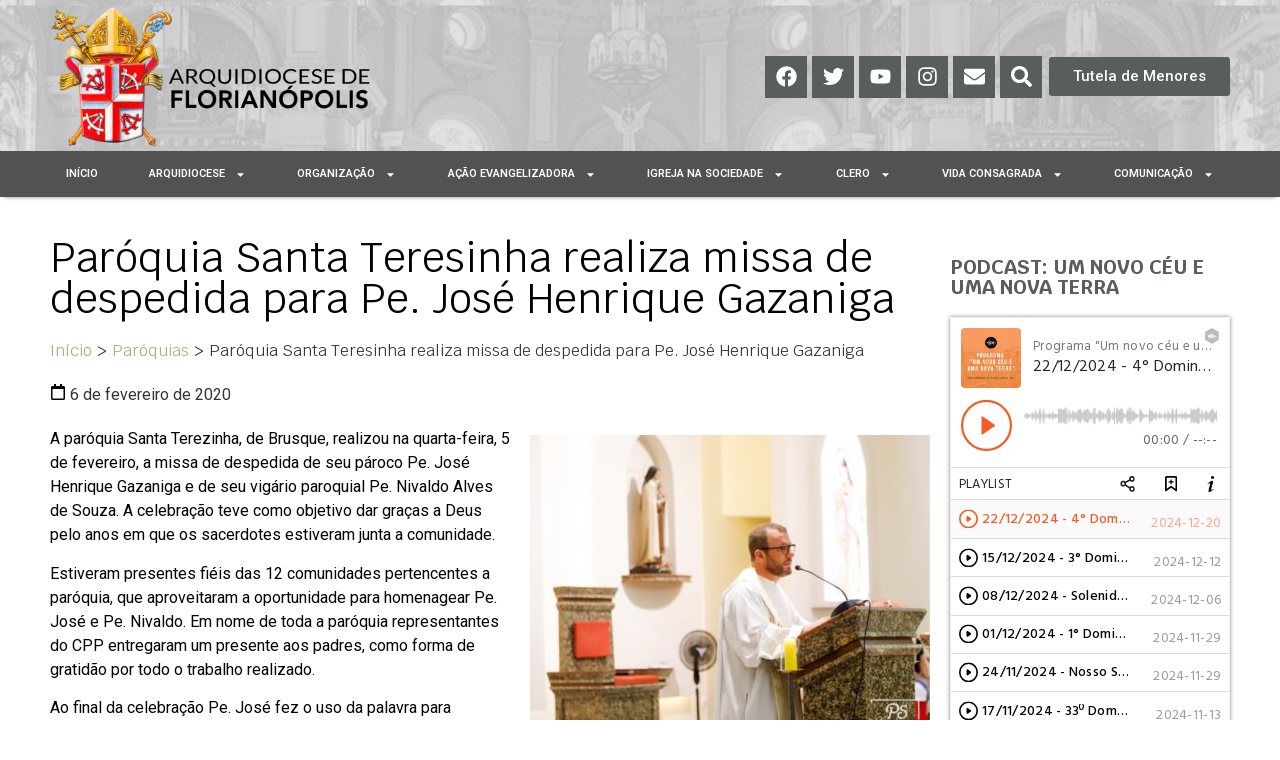

--- FILE ---
content_type: text/html; charset=UTF-8
request_url: https://arquifln.org.br/paroquias/paroquia-santa-teresinha-realiza-missa-de-despedida-para-pe-jose-henrique-gazaniga
body_size: 36612
content:
<!doctype html>
<html lang="pt-BR">
<head>
	<meta charset="UTF-8">
	<meta name="viewport" content="width=device-width, initial-scale=1">
	<link rel="profile" href="https://gmpg.org/xfn/11">
	<meta name='robots' content='index, follow, max-image-preview:large, max-snippet:-1, max-video-preview:-1' />

	<!-- This site is optimized with the Yoast SEO plugin v22.4 - https://yoast.com/wordpress/plugins/seo/ -->
	<title>Paróquia Santa Teresinha realiza missa de despedida para Pe. José Henrique Gazaniga - Arquidiocese de Florianópolis</title>
	<link rel="canonical" href="https://arquifln.org.br/paroquias/paroquia-santa-teresinha-realiza-missa-de-despedida-para-pe-jose-henrique-gazaniga" />
	<meta property="og:locale" content="pt_BR" />
	<meta property="og:type" content="article" />
	<meta property="og:title" content="Paróquia Santa Teresinha realiza missa de despedida para Pe. José Henrique Gazaniga - Arquidiocese de Florianópolis" />
	<meta property="og:description" content="A paróquia Santa Terezinha, de Brusque, realizou na quarta-feira, 5 de fevereiro, a missa de despedida de seu pároco Pe. José Henrique Gazaniga e de seu vigário paroquial Pe. Nivaldo Alves de Souza. A celebração teve como objetivo dar graças a Deus pelo anos em que os sacerdotes estiveram junta a comunidade. Estiveram presentes fiéis [&hellip;]" />
	<meta property="og:url" content="https://arquifln.org.br/paroquias/paroquia-santa-teresinha-realiza-missa-de-despedida-para-pe-jose-henrique-gazaniga" />
	<meta property="og:site_name" content="Arquidiocese de Florianópolis" />
	<meta property="article:publisher" content="https://www.facebook.com/arquifloripa/?locale=pt_BR" />
	<meta property="article:published_time" content="2020-02-06T19:50:49+00:00" />
	<meta property="og:image" content="https://arquifln.org.br/wp-content/uploads/2020/02/WhatsApp-Image-2020-02-06-at-14.50.12.jpeg" />
	<meta property="og:image:width" content="1200" />
	<meta property="og:image:height" content="798" />
	<meta property="og:image:type" content="image/jpeg" />
	<meta name="author" content="editor" />
	<meta name="twitter:card" content="summary_large_image" />
	<meta name="twitter:creator" content="@Arquifloripa" />
	<meta name="twitter:site" content="@Arquifloripa" />
	<meta name="twitter:label1" content="Escrito por" />
	<meta name="twitter:data1" content="editor" />
	<meta name="twitter:label2" content="Est. tempo de leitura" />
	<meta name="twitter:data2" content="2 minutos" />
	<script type="application/ld+json" class="yoast-schema-graph">{"@context":"https://schema.org","@graph":[{"@type":"Article","@id":"https://arquifln.org.br/paroquias/paroquia-santa-teresinha-realiza-missa-de-despedida-para-pe-jose-henrique-gazaniga#article","isPartOf":{"@id":"https://arquifln.org.br/paroquias/paroquia-santa-teresinha-realiza-missa-de-despedida-para-pe-jose-henrique-gazaniga"},"author":{"name":"editor","@id":"https://arquifln.org.br/#/schema/person/02477e43713c940b7077996eb43c9662"},"headline":"Paróquia Santa Teresinha realiza missa de despedida para Pe. José Henrique Gazaniga","datePublished":"2020-02-06T19:50:49+00:00","dateModified":"2020-02-06T19:50:49+00:00","mainEntityOfPage":{"@id":"https://arquifln.org.br/paroquias/paroquia-santa-teresinha-realiza-missa-de-despedida-para-pe-jose-henrique-gazaniga"},"wordCount":388,"commentCount":1,"publisher":{"@id":"https://arquifln.org.br/#organization"},"image":{"@id":"https://arquifln.org.br/paroquias/paroquia-santa-teresinha-realiza-missa-de-despedida-para-pe-jose-henrique-gazaniga#primaryimage"},"thumbnailUrl":"https://arquifln.org.br/wp-content/uploads/2020/02/WhatsApp-Image-2020-02-06-at-14.50.12.jpeg","keywords":["Padre José Henrique Gazaniga","Paróquia Santa Teresinha - Brusque","Posses de párocos"],"articleSection":["Paróquias"],"inLanguage":"pt-BR","potentialAction":[{"@type":"CommentAction","name":"Comment","target":["https://arquifln.org.br/paroquias/paroquia-santa-teresinha-realiza-missa-de-despedida-para-pe-jose-henrique-gazaniga#respond"]}]},{"@type":"WebPage","@id":"https://arquifln.org.br/paroquias/paroquia-santa-teresinha-realiza-missa-de-despedida-para-pe-jose-henrique-gazaniga","url":"https://arquifln.org.br/paroquias/paroquia-santa-teresinha-realiza-missa-de-despedida-para-pe-jose-henrique-gazaniga","name":"Paróquia Santa Teresinha realiza missa de despedida para Pe. José Henrique Gazaniga - Arquidiocese de Florianópolis","isPartOf":{"@id":"https://arquifln.org.br/#website"},"primaryImageOfPage":{"@id":"https://arquifln.org.br/paroquias/paroquia-santa-teresinha-realiza-missa-de-despedida-para-pe-jose-henrique-gazaniga#primaryimage"},"image":{"@id":"https://arquifln.org.br/paroquias/paroquia-santa-teresinha-realiza-missa-de-despedida-para-pe-jose-henrique-gazaniga#primaryimage"},"thumbnailUrl":"https://arquifln.org.br/wp-content/uploads/2020/02/WhatsApp-Image-2020-02-06-at-14.50.12.jpeg","datePublished":"2020-02-06T19:50:49+00:00","dateModified":"2020-02-06T19:50:49+00:00","breadcrumb":{"@id":"https://arquifln.org.br/paroquias/paroquia-santa-teresinha-realiza-missa-de-despedida-para-pe-jose-henrique-gazaniga#breadcrumb"},"inLanguage":"pt-BR","potentialAction":[{"@type":"ReadAction","target":["https://arquifln.org.br/paroquias/paroquia-santa-teresinha-realiza-missa-de-despedida-para-pe-jose-henrique-gazaniga"]}]},{"@type":"ImageObject","inLanguage":"pt-BR","@id":"https://arquifln.org.br/paroquias/paroquia-santa-teresinha-realiza-missa-de-despedida-para-pe-jose-henrique-gazaniga#primaryimage","url":"https://arquifln.org.br/wp-content/uploads/2020/02/WhatsApp-Image-2020-02-06-at-14.50.12.jpeg","contentUrl":"https://arquifln.org.br/wp-content/uploads/2020/02/WhatsApp-Image-2020-02-06-at-14.50.12.jpeg","width":1200,"height":798},{"@type":"BreadcrumbList","@id":"https://arquifln.org.br/paroquias/paroquia-santa-teresinha-realiza-missa-de-despedida-para-pe-jose-henrique-gazaniga#breadcrumb","itemListElement":[{"@type":"ListItem","position":1,"name":"Início","item":"https://arquifln.org.br/"},{"@type":"ListItem","position":2,"name":"Paróquia Santa Teresinha realiza missa de despedida para Pe. José Henrique Gazaniga"}]},{"@type":"WebSite","@id":"https://arquifln.org.br/#website","url":"https://arquifln.org.br/","name":"Arquidiocese de Florianópolis","description":"","publisher":{"@id":"https://arquifln.org.br/#organization"},"potentialAction":[{"@type":"SearchAction","target":{"@type":"EntryPoint","urlTemplate":"https://arquifln.org.br/?s={search_term_string}"},"query-input":"required name=search_term_string"}],"inLanguage":"pt-BR"},{"@type":"Organization","@id":"https://arquifln.org.br/#organization","name":"Arquidiocese de Florianópolis","url":"https://arquifln.org.br/","logo":{"@type":"ImageObject","inLanguage":"pt-BR","@id":"https://arquifln.org.br/#/schema/logo/image/","url":"https://arquifln.org.br/wp-content/uploads/2022/11/logo.png","contentUrl":"https://arquifln.org.br/wp-content/uploads/2022/11/logo.png","width":280,"height":80,"caption":"Arquidiocese de Florianópolis"},"image":{"@id":"https://arquifln.org.br/#/schema/logo/image/"},"sameAs":["https://www.facebook.com/arquifloripa/?locale=pt_BR","https://twitter.com/Arquifloripa"]},{"@type":"Person","@id":"https://arquifln.org.br/#/schema/person/02477e43713c940b7077996eb43c9662","name":"editor","url":"https://arquifln.org.br/author/editor"}]}</script>
	<!-- / Yoast SEO plugin. -->


<link rel='dns-prefetch' href='//www.googletagmanager.com' />
<link rel="alternate" type="application/rss+xml" title="Feed para Arquidiocese de Florianópolis &raquo;" href="https://arquifln.org.br/feed" />
<link rel="alternate" type="application/rss+xml" title="Feed de comentários para Arquidiocese de Florianópolis &raquo;" href="https://arquifln.org.br/comments/feed" />
<link rel="alternate" type="application/rss+xml" title="Feed de comentários para Arquidiocese de Florianópolis &raquo; Paróquia Santa Teresinha realiza missa de despedida para Pe. José Henrique Gazaniga" href="https://arquifln.org.br/paroquias/paroquia-santa-teresinha-realiza-missa-de-despedida-para-pe-jose-henrique-gazaniga/feed" />
<link rel="alternate" title="oEmbed (JSON)" type="application/json+oembed" href="https://arquifln.org.br/wp-json/oembed/1.0/embed?url=https%3A%2F%2Farquifln.org.br%2Fparoquias%2Fparoquia-santa-teresinha-realiza-missa-de-despedida-para-pe-jose-henrique-gazaniga" />
<link rel="alternate" title="oEmbed (XML)" type="text/xml+oembed" href="https://arquifln.org.br/wp-json/oembed/1.0/embed?url=https%3A%2F%2Farquifln.org.br%2Fparoquias%2Fparoquia-santa-teresinha-realiza-missa-de-despedida-para-pe-jose-henrique-gazaniga&#038;format=xml" />
<style id='wp-img-auto-sizes-contain-inline-css'>
img:is([sizes=auto i],[sizes^="auto," i]){contain-intrinsic-size:3000px 1500px}
/*# sourceURL=wp-img-auto-sizes-contain-inline-css */
</style>
<link rel='stylesheet' id='hello-elementor-theme-style-css' href='https://arquifln.org.br/wp-content/themes/hello-elementor/theme.min.css?ver=3.0.1' media='all' />
<link rel='stylesheet' id='jet-menu-hello-css' href='https://arquifln.org.br/wp-content/plugins/jet-menu/integration/themes/hello-elementor/assets/css/style.css?ver=2.4.2' media='all' />
<style id='wp-emoji-styles-inline-css'>

	img.wp-smiley, img.emoji {
		display: inline !important;
		border: none !important;
		box-shadow: none !important;
		height: 1em !important;
		width: 1em !important;
		margin: 0 0.07em !important;
		vertical-align: -0.1em !important;
		background: none !important;
		padding: 0 !important;
	}
/*# sourceURL=wp-emoji-styles-inline-css */
</style>
<link rel='stylesheet' id='wp-block-library-css' href='https://arquifln.org.br/wp-includes/css/dist/block-library/style.min.css?ver=6.9' media='all' />
<style id='wp-block-image-inline-css'>
.wp-block-image>a,.wp-block-image>figure>a{display:inline-block}.wp-block-image img{box-sizing:border-box;height:auto;max-width:100%;vertical-align:bottom}@media not (prefers-reduced-motion){.wp-block-image img.hide{visibility:hidden}.wp-block-image img.show{animation:show-content-image .4s}}.wp-block-image[style*=border-radius] img,.wp-block-image[style*=border-radius]>a{border-radius:inherit}.wp-block-image.has-custom-border img{box-sizing:border-box}.wp-block-image.aligncenter{text-align:center}.wp-block-image.alignfull>a,.wp-block-image.alignwide>a{width:100%}.wp-block-image.alignfull img,.wp-block-image.alignwide img{height:auto;width:100%}.wp-block-image .aligncenter,.wp-block-image .alignleft,.wp-block-image .alignright,.wp-block-image.aligncenter,.wp-block-image.alignleft,.wp-block-image.alignright{display:table}.wp-block-image .aligncenter>figcaption,.wp-block-image .alignleft>figcaption,.wp-block-image .alignright>figcaption,.wp-block-image.aligncenter>figcaption,.wp-block-image.alignleft>figcaption,.wp-block-image.alignright>figcaption{caption-side:bottom;display:table-caption}.wp-block-image .alignleft{float:left;margin:.5em 1em .5em 0}.wp-block-image .alignright{float:right;margin:.5em 0 .5em 1em}.wp-block-image .aligncenter{margin-left:auto;margin-right:auto}.wp-block-image :where(figcaption){margin-bottom:1em;margin-top:.5em}.wp-block-image.is-style-circle-mask img{border-radius:9999px}@supports ((-webkit-mask-image:none) or (mask-image:none)) or (-webkit-mask-image:none){.wp-block-image.is-style-circle-mask img{border-radius:0;-webkit-mask-image:url('data:image/svg+xml;utf8,<svg viewBox="0 0 100 100" xmlns="http://www.w3.org/2000/svg"><circle cx="50" cy="50" r="50"/></svg>');mask-image:url('data:image/svg+xml;utf8,<svg viewBox="0 0 100 100" xmlns="http://www.w3.org/2000/svg"><circle cx="50" cy="50" r="50"/></svg>');mask-mode:alpha;-webkit-mask-position:center;mask-position:center;-webkit-mask-repeat:no-repeat;mask-repeat:no-repeat;-webkit-mask-size:contain;mask-size:contain}}:root :where(.wp-block-image.is-style-rounded img,.wp-block-image .is-style-rounded img){border-radius:9999px}.wp-block-image figure{margin:0}.wp-lightbox-container{display:flex;flex-direction:column;position:relative}.wp-lightbox-container img{cursor:zoom-in}.wp-lightbox-container img:hover+button{opacity:1}.wp-lightbox-container button{align-items:center;backdrop-filter:blur(16px) saturate(180%);background-color:#5a5a5a40;border:none;border-radius:4px;cursor:zoom-in;display:flex;height:20px;justify-content:center;opacity:0;padding:0;position:absolute;right:16px;text-align:center;top:16px;width:20px;z-index:100}@media not (prefers-reduced-motion){.wp-lightbox-container button{transition:opacity .2s ease}}.wp-lightbox-container button:focus-visible{outline:3px auto #5a5a5a40;outline:3px auto -webkit-focus-ring-color;outline-offset:3px}.wp-lightbox-container button:hover{cursor:pointer;opacity:1}.wp-lightbox-container button:focus{opacity:1}.wp-lightbox-container button:focus,.wp-lightbox-container button:hover,.wp-lightbox-container button:not(:hover):not(:active):not(.has-background){background-color:#5a5a5a40;border:none}.wp-lightbox-overlay{box-sizing:border-box;cursor:zoom-out;height:100vh;left:0;overflow:hidden;position:fixed;top:0;visibility:hidden;width:100%;z-index:100000}.wp-lightbox-overlay .close-button{align-items:center;cursor:pointer;display:flex;justify-content:center;min-height:40px;min-width:40px;padding:0;position:absolute;right:calc(env(safe-area-inset-right) + 16px);top:calc(env(safe-area-inset-top) + 16px);z-index:5000000}.wp-lightbox-overlay .close-button:focus,.wp-lightbox-overlay .close-button:hover,.wp-lightbox-overlay .close-button:not(:hover):not(:active):not(.has-background){background:none;border:none}.wp-lightbox-overlay .lightbox-image-container{height:var(--wp--lightbox-container-height);left:50%;overflow:hidden;position:absolute;top:50%;transform:translate(-50%,-50%);transform-origin:top left;width:var(--wp--lightbox-container-width);z-index:9999999999}.wp-lightbox-overlay .wp-block-image{align-items:center;box-sizing:border-box;display:flex;height:100%;justify-content:center;margin:0;position:relative;transform-origin:0 0;width:100%;z-index:3000000}.wp-lightbox-overlay .wp-block-image img{height:var(--wp--lightbox-image-height);min-height:var(--wp--lightbox-image-height);min-width:var(--wp--lightbox-image-width);width:var(--wp--lightbox-image-width)}.wp-lightbox-overlay .wp-block-image figcaption{display:none}.wp-lightbox-overlay button{background:none;border:none}.wp-lightbox-overlay .scrim{background-color:#fff;height:100%;opacity:.9;position:absolute;width:100%;z-index:2000000}.wp-lightbox-overlay.active{visibility:visible}@media not (prefers-reduced-motion){.wp-lightbox-overlay.active{animation:turn-on-visibility .25s both}.wp-lightbox-overlay.active img{animation:turn-on-visibility .35s both}.wp-lightbox-overlay.show-closing-animation:not(.active){animation:turn-off-visibility .35s both}.wp-lightbox-overlay.show-closing-animation:not(.active) img{animation:turn-off-visibility .25s both}.wp-lightbox-overlay.zoom.active{animation:none;opacity:1;visibility:visible}.wp-lightbox-overlay.zoom.active .lightbox-image-container{animation:lightbox-zoom-in .4s}.wp-lightbox-overlay.zoom.active .lightbox-image-container img{animation:none}.wp-lightbox-overlay.zoom.active .scrim{animation:turn-on-visibility .4s forwards}.wp-lightbox-overlay.zoom.show-closing-animation:not(.active){animation:none}.wp-lightbox-overlay.zoom.show-closing-animation:not(.active) .lightbox-image-container{animation:lightbox-zoom-out .4s}.wp-lightbox-overlay.zoom.show-closing-animation:not(.active) .lightbox-image-container img{animation:none}.wp-lightbox-overlay.zoom.show-closing-animation:not(.active) .scrim{animation:turn-off-visibility .4s forwards}}@keyframes show-content-image{0%{visibility:hidden}99%{visibility:hidden}to{visibility:visible}}@keyframes turn-on-visibility{0%{opacity:0}to{opacity:1}}@keyframes turn-off-visibility{0%{opacity:1;visibility:visible}99%{opacity:0;visibility:visible}to{opacity:0;visibility:hidden}}@keyframes lightbox-zoom-in{0%{transform:translate(calc((-100vw + var(--wp--lightbox-scrollbar-width))/2 + var(--wp--lightbox-initial-left-position)),calc(-50vh + var(--wp--lightbox-initial-top-position))) scale(var(--wp--lightbox-scale))}to{transform:translate(-50%,-50%) scale(1)}}@keyframes lightbox-zoom-out{0%{transform:translate(-50%,-50%) scale(1);visibility:visible}99%{visibility:visible}to{transform:translate(calc((-100vw + var(--wp--lightbox-scrollbar-width))/2 + var(--wp--lightbox-initial-left-position)),calc(-50vh + var(--wp--lightbox-initial-top-position))) scale(var(--wp--lightbox-scale));visibility:hidden}}
/*# sourceURL=https://arquifln.org.br/wp-includes/blocks/image/style.min.css */
</style>
<style id='global-styles-inline-css'>
:root{--wp--preset--aspect-ratio--square: 1;--wp--preset--aspect-ratio--4-3: 4/3;--wp--preset--aspect-ratio--3-4: 3/4;--wp--preset--aspect-ratio--3-2: 3/2;--wp--preset--aspect-ratio--2-3: 2/3;--wp--preset--aspect-ratio--16-9: 16/9;--wp--preset--aspect-ratio--9-16: 9/16;--wp--preset--color--black: #000000;--wp--preset--color--cyan-bluish-gray: #abb8c3;--wp--preset--color--white: #ffffff;--wp--preset--color--pale-pink: #f78da7;--wp--preset--color--vivid-red: #cf2e2e;--wp--preset--color--luminous-vivid-orange: #ff6900;--wp--preset--color--luminous-vivid-amber: #fcb900;--wp--preset--color--light-green-cyan: #7bdcb5;--wp--preset--color--vivid-green-cyan: #00d084;--wp--preset--color--pale-cyan-blue: #8ed1fc;--wp--preset--color--vivid-cyan-blue: #0693e3;--wp--preset--color--vivid-purple: #9b51e0;--wp--preset--gradient--vivid-cyan-blue-to-vivid-purple: linear-gradient(135deg,rgb(6,147,227) 0%,rgb(155,81,224) 100%);--wp--preset--gradient--light-green-cyan-to-vivid-green-cyan: linear-gradient(135deg,rgb(122,220,180) 0%,rgb(0,208,130) 100%);--wp--preset--gradient--luminous-vivid-amber-to-luminous-vivid-orange: linear-gradient(135deg,rgb(252,185,0) 0%,rgb(255,105,0) 100%);--wp--preset--gradient--luminous-vivid-orange-to-vivid-red: linear-gradient(135deg,rgb(255,105,0) 0%,rgb(207,46,46) 100%);--wp--preset--gradient--very-light-gray-to-cyan-bluish-gray: linear-gradient(135deg,rgb(238,238,238) 0%,rgb(169,184,195) 100%);--wp--preset--gradient--cool-to-warm-spectrum: linear-gradient(135deg,rgb(74,234,220) 0%,rgb(151,120,209) 20%,rgb(207,42,186) 40%,rgb(238,44,130) 60%,rgb(251,105,98) 80%,rgb(254,248,76) 100%);--wp--preset--gradient--blush-light-purple: linear-gradient(135deg,rgb(255,206,236) 0%,rgb(152,150,240) 100%);--wp--preset--gradient--blush-bordeaux: linear-gradient(135deg,rgb(254,205,165) 0%,rgb(254,45,45) 50%,rgb(107,0,62) 100%);--wp--preset--gradient--luminous-dusk: linear-gradient(135deg,rgb(255,203,112) 0%,rgb(199,81,192) 50%,rgb(65,88,208) 100%);--wp--preset--gradient--pale-ocean: linear-gradient(135deg,rgb(255,245,203) 0%,rgb(182,227,212) 50%,rgb(51,167,181) 100%);--wp--preset--gradient--electric-grass: linear-gradient(135deg,rgb(202,248,128) 0%,rgb(113,206,126) 100%);--wp--preset--gradient--midnight: linear-gradient(135deg,rgb(2,3,129) 0%,rgb(40,116,252) 100%);--wp--preset--font-size--small: 13px;--wp--preset--font-size--medium: 20px;--wp--preset--font-size--large: 36px;--wp--preset--font-size--x-large: 42px;--wp--preset--spacing--20: 0.44rem;--wp--preset--spacing--30: 0.67rem;--wp--preset--spacing--40: 1rem;--wp--preset--spacing--50: 1.5rem;--wp--preset--spacing--60: 2.25rem;--wp--preset--spacing--70: 3.38rem;--wp--preset--spacing--80: 5.06rem;--wp--preset--shadow--natural: 6px 6px 9px rgba(0, 0, 0, 0.2);--wp--preset--shadow--deep: 12px 12px 50px rgba(0, 0, 0, 0.4);--wp--preset--shadow--sharp: 6px 6px 0px rgba(0, 0, 0, 0.2);--wp--preset--shadow--outlined: 6px 6px 0px -3px rgb(255, 255, 255), 6px 6px rgb(0, 0, 0);--wp--preset--shadow--crisp: 6px 6px 0px rgb(0, 0, 0);}:where(.is-layout-flex){gap: 0.5em;}:where(.is-layout-grid){gap: 0.5em;}body .is-layout-flex{display: flex;}.is-layout-flex{flex-wrap: wrap;align-items: center;}.is-layout-flex > :is(*, div){margin: 0;}body .is-layout-grid{display: grid;}.is-layout-grid > :is(*, div){margin: 0;}:where(.wp-block-columns.is-layout-flex){gap: 2em;}:where(.wp-block-columns.is-layout-grid){gap: 2em;}:where(.wp-block-post-template.is-layout-flex){gap: 1.25em;}:where(.wp-block-post-template.is-layout-grid){gap: 1.25em;}.has-black-color{color: var(--wp--preset--color--black) !important;}.has-cyan-bluish-gray-color{color: var(--wp--preset--color--cyan-bluish-gray) !important;}.has-white-color{color: var(--wp--preset--color--white) !important;}.has-pale-pink-color{color: var(--wp--preset--color--pale-pink) !important;}.has-vivid-red-color{color: var(--wp--preset--color--vivid-red) !important;}.has-luminous-vivid-orange-color{color: var(--wp--preset--color--luminous-vivid-orange) !important;}.has-luminous-vivid-amber-color{color: var(--wp--preset--color--luminous-vivid-amber) !important;}.has-light-green-cyan-color{color: var(--wp--preset--color--light-green-cyan) !important;}.has-vivid-green-cyan-color{color: var(--wp--preset--color--vivid-green-cyan) !important;}.has-pale-cyan-blue-color{color: var(--wp--preset--color--pale-cyan-blue) !important;}.has-vivid-cyan-blue-color{color: var(--wp--preset--color--vivid-cyan-blue) !important;}.has-vivid-purple-color{color: var(--wp--preset--color--vivid-purple) !important;}.has-black-background-color{background-color: var(--wp--preset--color--black) !important;}.has-cyan-bluish-gray-background-color{background-color: var(--wp--preset--color--cyan-bluish-gray) !important;}.has-white-background-color{background-color: var(--wp--preset--color--white) !important;}.has-pale-pink-background-color{background-color: var(--wp--preset--color--pale-pink) !important;}.has-vivid-red-background-color{background-color: var(--wp--preset--color--vivid-red) !important;}.has-luminous-vivid-orange-background-color{background-color: var(--wp--preset--color--luminous-vivid-orange) !important;}.has-luminous-vivid-amber-background-color{background-color: var(--wp--preset--color--luminous-vivid-amber) !important;}.has-light-green-cyan-background-color{background-color: var(--wp--preset--color--light-green-cyan) !important;}.has-vivid-green-cyan-background-color{background-color: var(--wp--preset--color--vivid-green-cyan) !important;}.has-pale-cyan-blue-background-color{background-color: var(--wp--preset--color--pale-cyan-blue) !important;}.has-vivid-cyan-blue-background-color{background-color: var(--wp--preset--color--vivid-cyan-blue) !important;}.has-vivid-purple-background-color{background-color: var(--wp--preset--color--vivid-purple) !important;}.has-black-border-color{border-color: var(--wp--preset--color--black) !important;}.has-cyan-bluish-gray-border-color{border-color: var(--wp--preset--color--cyan-bluish-gray) !important;}.has-white-border-color{border-color: var(--wp--preset--color--white) !important;}.has-pale-pink-border-color{border-color: var(--wp--preset--color--pale-pink) !important;}.has-vivid-red-border-color{border-color: var(--wp--preset--color--vivid-red) !important;}.has-luminous-vivid-orange-border-color{border-color: var(--wp--preset--color--luminous-vivid-orange) !important;}.has-luminous-vivid-amber-border-color{border-color: var(--wp--preset--color--luminous-vivid-amber) !important;}.has-light-green-cyan-border-color{border-color: var(--wp--preset--color--light-green-cyan) !important;}.has-vivid-green-cyan-border-color{border-color: var(--wp--preset--color--vivid-green-cyan) !important;}.has-pale-cyan-blue-border-color{border-color: var(--wp--preset--color--pale-cyan-blue) !important;}.has-vivid-cyan-blue-border-color{border-color: var(--wp--preset--color--vivid-cyan-blue) !important;}.has-vivid-purple-border-color{border-color: var(--wp--preset--color--vivid-purple) !important;}.has-vivid-cyan-blue-to-vivid-purple-gradient-background{background: var(--wp--preset--gradient--vivid-cyan-blue-to-vivid-purple) !important;}.has-light-green-cyan-to-vivid-green-cyan-gradient-background{background: var(--wp--preset--gradient--light-green-cyan-to-vivid-green-cyan) !important;}.has-luminous-vivid-amber-to-luminous-vivid-orange-gradient-background{background: var(--wp--preset--gradient--luminous-vivid-amber-to-luminous-vivid-orange) !important;}.has-luminous-vivid-orange-to-vivid-red-gradient-background{background: var(--wp--preset--gradient--luminous-vivid-orange-to-vivid-red) !important;}.has-very-light-gray-to-cyan-bluish-gray-gradient-background{background: var(--wp--preset--gradient--very-light-gray-to-cyan-bluish-gray) !important;}.has-cool-to-warm-spectrum-gradient-background{background: var(--wp--preset--gradient--cool-to-warm-spectrum) !important;}.has-blush-light-purple-gradient-background{background: var(--wp--preset--gradient--blush-light-purple) !important;}.has-blush-bordeaux-gradient-background{background: var(--wp--preset--gradient--blush-bordeaux) !important;}.has-luminous-dusk-gradient-background{background: var(--wp--preset--gradient--luminous-dusk) !important;}.has-pale-ocean-gradient-background{background: var(--wp--preset--gradient--pale-ocean) !important;}.has-electric-grass-gradient-background{background: var(--wp--preset--gradient--electric-grass) !important;}.has-midnight-gradient-background{background: var(--wp--preset--gradient--midnight) !important;}.has-small-font-size{font-size: var(--wp--preset--font-size--small) !important;}.has-medium-font-size{font-size: var(--wp--preset--font-size--medium) !important;}.has-large-font-size{font-size: var(--wp--preset--font-size--large) !important;}.has-x-large-font-size{font-size: var(--wp--preset--font-size--x-large) !important;}
/*# sourceURL=global-styles-inline-css */
</style>

<style id='classic-theme-styles-inline-css'>
/*! This file is auto-generated */
.wp-block-button__link{color:#fff;background-color:#32373c;border-radius:9999px;box-shadow:none;text-decoration:none;padding:calc(.667em + 2px) calc(1.333em + 2px);font-size:1.125em}.wp-block-file__button{background:#32373c;color:#fff;text-decoration:none}
/*# sourceURL=/wp-includes/css/classic-themes.min.css */
</style>
<link rel='stylesheet' id='jet-engine-frontend-css' href='https://arquifln.org.br/wp-content/plugins/jet-engine/assets/css/frontend.css?ver=3.3.0.1' media='all' />
<link rel='stylesheet' id='hello-elementor-css' href='https://arquifln.org.br/wp-content/themes/hello-elementor/style.min.css?ver=3.0.1' media='all' />
<link rel='stylesheet' id='hello-elementor-header-footer-css' href='https://arquifln.org.br/wp-content/themes/hello-elementor/header-footer.min.css?ver=3.0.1' media='all' />
<link rel='stylesheet' id='font-awesome-all-css' href='https://arquifln.org.br/wp-content/plugins/jet-menu/assets/public/lib/font-awesome/css/all.min.css?ver=5.12.0' media='all' />
<link rel='stylesheet' id='font-awesome-v4-shims-css' href='https://arquifln.org.br/wp-content/plugins/jet-menu/assets/public/lib/font-awesome/css/v4-shims.min.css?ver=5.12.0' media='all' />
<link rel='stylesheet' id='jet-menu-public-styles-css' href='https://arquifln.org.br/wp-content/plugins/jet-menu/assets/public/css/public.css?ver=2.4.2' media='all' />
<link rel='stylesheet' id='jet-theme-core-frontend-styles-css' href='https://arquifln.org.br/wp-content/plugins/jet-theme-core/assets/css/frontend.css?ver=2.1.2.2' media='all' />
<link rel='stylesheet' id='jet-blocks-css' href='https://arquifln.org.br/wp-content/uploads/elementor/css/custom-jet-blocks.css?ver=1.3.8.2' media='all' />
<link rel='stylesheet' id='jet-elements-css' href='https://arquifln.org.br/wp-content/plugins/jet-elements/assets/css/jet-elements.css?ver=2.6.14' media='all' />
<link rel='stylesheet' id='jet-elements-skin-css' href='https://arquifln.org.br/wp-content/plugins/jet-elements/assets/css/jet-elements-skin.css?ver=2.6.14' media='all' />
<link rel='stylesheet' id='elementor-frontend-css' href='https://arquifln.org.br/wp-content/plugins/elementor/assets/css/frontend-lite.min.css?ver=3.18.0' media='all' />
<style id='elementor-frontend-inline-css'>
.elementor-kit-6{--e-global-color-primary:#BCA57C;--e-global-color-secondary:#585D5E;--e-global-color-text:#7A7A7A;--e-global-color-accent:#B03535;--e-global-color-1409672:#F3F3EF;--e-global-typography-primary-font-family:"Krub";--e-global-typography-primary-font-size:16px;--e-global-typography-primary-font-weight:400;--e-global-typography-secondary-font-family:"Roboto Slab";--e-global-typography-secondary-font-weight:400;--e-global-typography-text-font-family:"Roboto";--e-global-typography-text-font-weight:400;--e-global-typography-accent-font-family:"Roboto";--e-global-typography-accent-font-weight:500;}.elementor-section.elementor-section-boxed > .elementor-container{max-width:1140px;}.e-con{--container-max-width:1140px;}.elementor-widget:not(:last-child){margin-block-end:20px;}.elementor-element{--widgets-spacing:20px 20px;}{}h1.entry-title{display:var(--page-title-display);}.elementor-kit-6 e-page-transition{background-color:#FFBC7D;}.site-header{padding-inline-end:0px;padding-inline-start:0px;}@media(max-width:1024px){.elementor-section.elementor-section-boxed > .elementor-container{max-width:1024px;}.e-con{--container-max-width:1024px;}}@media(max-width:767px){.elementor-section.elementor-section-boxed > .elementor-container{max-width:767px;}.e-con{--container-max-width:767px;}}
.elementor-widget-heading .elementor-heading-title{color:var( --e-global-color-primary );font-family:var( --e-global-typography-primary-font-family ), Sans-serif;font-size:var( --e-global-typography-primary-font-size );font-weight:var( --e-global-typography-primary-font-weight );}.elementor-widget-image .widget-image-caption{color:var( --e-global-color-text );font-family:var( --e-global-typography-text-font-family ), Sans-serif;font-weight:var( --e-global-typography-text-font-weight );}.elementor-widget-text-editor{color:var( --e-global-color-text );font-family:var( --e-global-typography-text-font-family ), Sans-serif;font-weight:var( --e-global-typography-text-font-weight );}.elementor-widget-text-editor.elementor-drop-cap-view-stacked .elementor-drop-cap{background-color:var( --e-global-color-primary );}.elementor-widget-text-editor.elementor-drop-cap-view-framed .elementor-drop-cap, .elementor-widget-text-editor.elementor-drop-cap-view-default .elementor-drop-cap{color:var( --e-global-color-primary );border-color:var( --e-global-color-primary );}.elementor-widget-button .elementor-button{font-family:var( --e-global-typography-accent-font-family ), Sans-serif;font-weight:var( --e-global-typography-accent-font-weight );background-color:var( --e-global-color-accent );}.elementor-widget-divider{--divider-color:var( --e-global-color-secondary );}.elementor-widget-divider .elementor-divider__text{color:var( --e-global-color-secondary );font-family:var( --e-global-typography-secondary-font-family ), Sans-serif;font-weight:var( --e-global-typography-secondary-font-weight );}.elementor-widget-divider.elementor-view-stacked .elementor-icon{background-color:var( --e-global-color-secondary );}.elementor-widget-divider.elementor-view-framed .elementor-icon, .elementor-widget-divider.elementor-view-default .elementor-icon{color:var( --e-global-color-secondary );border-color:var( --e-global-color-secondary );}.elementor-widget-divider.elementor-view-framed .elementor-icon, .elementor-widget-divider.elementor-view-default .elementor-icon svg{fill:var( --e-global-color-secondary );}.elementor-widget-image-box .elementor-image-box-title{color:var( --e-global-color-primary );font-family:var( --e-global-typography-primary-font-family ), Sans-serif;font-size:var( --e-global-typography-primary-font-size );font-weight:var( --e-global-typography-primary-font-weight );}.elementor-widget-image-box .elementor-image-box-description{color:var( --e-global-color-text );font-family:var( --e-global-typography-text-font-family ), Sans-serif;font-weight:var( --e-global-typography-text-font-weight );}.elementor-widget-icon.elementor-view-stacked .elementor-icon{background-color:var( --e-global-color-primary );}.elementor-widget-icon.elementor-view-framed .elementor-icon, .elementor-widget-icon.elementor-view-default .elementor-icon{color:var( --e-global-color-primary );border-color:var( --e-global-color-primary );}.elementor-widget-icon.elementor-view-framed .elementor-icon, .elementor-widget-icon.elementor-view-default .elementor-icon svg{fill:var( --e-global-color-primary );}.elementor-widget-icon-box.elementor-view-stacked .elementor-icon{background-color:var( --e-global-color-primary );}.elementor-widget-icon-box.elementor-view-framed .elementor-icon, .elementor-widget-icon-box.elementor-view-default .elementor-icon{fill:var( --e-global-color-primary );color:var( --e-global-color-primary );border-color:var( --e-global-color-primary );}.elementor-widget-icon-box .elementor-icon-box-title{color:var( --e-global-color-primary );}.elementor-widget-icon-box .elementor-icon-box-title, .elementor-widget-icon-box .elementor-icon-box-title a{font-family:var( --e-global-typography-primary-font-family ), Sans-serif;font-size:var( --e-global-typography-primary-font-size );font-weight:var( --e-global-typography-primary-font-weight );}.elementor-widget-icon-box .elementor-icon-box-description{color:var( --e-global-color-text );font-family:var( --e-global-typography-text-font-family ), Sans-serif;font-weight:var( --e-global-typography-text-font-weight );}.elementor-widget-star-rating .elementor-star-rating__title{color:var( --e-global-color-text );font-family:var( --e-global-typography-text-font-family ), Sans-serif;font-weight:var( --e-global-typography-text-font-weight );}.elementor-widget-image-gallery .gallery-item .gallery-caption{font-family:var( --e-global-typography-accent-font-family ), Sans-serif;font-weight:var( --e-global-typography-accent-font-weight );}.elementor-widget-icon-list .elementor-icon-list-item:not(:last-child):after{border-color:var( --e-global-color-text );}.elementor-widget-icon-list .elementor-icon-list-icon i{color:var( --e-global-color-primary );}.elementor-widget-icon-list .elementor-icon-list-icon svg{fill:var( --e-global-color-primary );}.elementor-widget-icon-list .elementor-icon-list-item > .elementor-icon-list-text, .elementor-widget-icon-list .elementor-icon-list-item > a{font-family:var( --e-global-typography-text-font-family ), Sans-serif;font-weight:var( --e-global-typography-text-font-weight );}.elementor-widget-icon-list .elementor-icon-list-text{color:var( --e-global-color-secondary );}.elementor-widget-counter .elementor-counter-number-wrapper{color:var( --e-global-color-primary );font-family:var( --e-global-typography-primary-font-family ), Sans-serif;font-size:var( --e-global-typography-primary-font-size );font-weight:var( --e-global-typography-primary-font-weight );}.elementor-widget-counter .elementor-counter-title{color:var( --e-global-color-secondary );font-family:var( --e-global-typography-secondary-font-family ), Sans-serif;font-weight:var( --e-global-typography-secondary-font-weight );}.elementor-widget-progress .elementor-progress-wrapper .elementor-progress-bar{background-color:var( --e-global-color-primary );}.elementor-widget-progress .elementor-title{color:var( --e-global-color-primary );font-family:var( --e-global-typography-text-font-family ), Sans-serif;font-weight:var( --e-global-typography-text-font-weight );}.elementor-widget-testimonial .elementor-testimonial-content{color:var( --e-global-color-text );font-family:var( --e-global-typography-text-font-family ), Sans-serif;font-weight:var( --e-global-typography-text-font-weight );}.elementor-widget-testimonial .elementor-testimonial-name{color:var( --e-global-color-primary );font-family:var( --e-global-typography-primary-font-family ), Sans-serif;font-size:var( --e-global-typography-primary-font-size );font-weight:var( --e-global-typography-primary-font-weight );}.elementor-widget-testimonial .elementor-testimonial-job{color:var( --e-global-color-secondary );font-family:var( --e-global-typography-secondary-font-family ), Sans-serif;font-weight:var( --e-global-typography-secondary-font-weight );}.elementor-widget-tabs .elementor-tab-title, .elementor-widget-tabs .elementor-tab-title a{color:var( --e-global-color-primary );}.elementor-widget-tabs .elementor-tab-title.elementor-active,
					 .elementor-widget-tabs .elementor-tab-title.elementor-active a{color:var( --e-global-color-accent );}.elementor-widget-tabs .elementor-tab-title{font-family:var( --e-global-typography-primary-font-family ), Sans-serif;font-size:var( --e-global-typography-primary-font-size );font-weight:var( --e-global-typography-primary-font-weight );}.elementor-widget-tabs .elementor-tab-content{color:var( --e-global-color-text );font-family:var( --e-global-typography-text-font-family ), Sans-serif;font-weight:var( --e-global-typography-text-font-weight );}.elementor-widget-accordion .elementor-accordion-icon, .elementor-widget-accordion .elementor-accordion-title{color:var( --e-global-color-primary );}.elementor-widget-accordion .elementor-accordion-icon svg{fill:var( --e-global-color-primary );}.elementor-widget-accordion .elementor-active .elementor-accordion-icon, .elementor-widget-accordion .elementor-active .elementor-accordion-title{color:var( --e-global-color-accent );}.elementor-widget-accordion .elementor-active .elementor-accordion-icon svg{fill:var( --e-global-color-accent );}.elementor-widget-accordion .elementor-accordion-title{font-family:var( --e-global-typography-primary-font-family ), Sans-serif;font-size:var( --e-global-typography-primary-font-size );font-weight:var( --e-global-typography-primary-font-weight );}.elementor-widget-accordion .elementor-tab-content{color:var( --e-global-color-text );font-family:var( --e-global-typography-text-font-family ), Sans-serif;font-weight:var( --e-global-typography-text-font-weight );}.elementor-widget-toggle .elementor-toggle-title, .elementor-widget-toggle .elementor-toggle-icon{color:var( --e-global-color-primary );}.elementor-widget-toggle .elementor-toggle-icon svg{fill:var( --e-global-color-primary );}.elementor-widget-toggle .elementor-tab-title.elementor-active a, .elementor-widget-toggle .elementor-tab-title.elementor-active .elementor-toggle-icon{color:var( --e-global-color-accent );}.elementor-widget-toggle .elementor-toggle-title{font-family:var( --e-global-typography-primary-font-family ), Sans-serif;font-size:var( --e-global-typography-primary-font-size );font-weight:var( --e-global-typography-primary-font-weight );}.elementor-widget-toggle .elementor-tab-content{color:var( --e-global-color-text );font-family:var( --e-global-typography-text-font-family ), Sans-serif;font-weight:var( --e-global-typography-text-font-weight );}.elementor-widget-alert .elementor-alert-title{font-family:var( --e-global-typography-primary-font-family ), Sans-serif;font-size:var( --e-global-typography-primary-font-size );font-weight:var( --e-global-typography-primary-font-weight );}.elementor-widget-alert .elementor-alert-description{font-family:var( --e-global-typography-text-font-family ), Sans-serif;font-weight:var( --e-global-typography-text-font-weight );}.elementor-widget-jet-carousel  .jet-carousel__content .jet-carousel__item-title, .elementor-widget-jet-carousel  .jet-carousel__content .jet-carousel__item-title a, .elementor-widget-jet-carousel .jet-banner__title{font-family:var( --e-global-typography-text-font-family ), Sans-serif;font-weight:var( --e-global-typography-text-font-weight );}.elementor-widget-jet-carousel  .jet-carousel__content .jet-carousel__item-text, .elementor-widget-jet-carousel .jet-banner__text{font-family:var( --e-global-typography-text-font-family ), Sans-serif;font-weight:var( --e-global-typography-text-font-weight );}.elementor-widget-jet-carousel .jet-carousel__content .jet-carousel__item-text{color:var( --e-global-color-text );}.elementor-widget-jet-carousel .jet-banner__text{color:var( --e-global-color-text );}.elementor-widget-jet-carousel  .jet-carousel__content .jet-carousel__item-button{font-family:var( --e-global-typography-accent-font-family ), Sans-serif;font-weight:var( --e-global-typography-accent-font-weight );}.elementor-widget-jet-carousel .jet-carousel .jet-arrow{background-color:var( --e-global-color-primary );}.elementor-widget-jet-carousel .jet-carousel .jet-arrow:hover{background-color:var( --e-global-color-primary );}.elementor-widget-jet-carousel .jet-carousel .jet-slick-dots li span{background-color:var( --e-global-color-text );}.elementor-widget-jet-carousel .jet-carousel .jet-slick-dots li span:hover{background-color:var( --e-global-color-primary );}.elementor-widget-jet-carousel .jet-carousel .jet-slick-dots li.slick-active span{background-color:var( --e-global-color-accent );}.elementor-widget-jet-carousel .jet-carousel__fraction-navigation span{font-family:var( --e-global-typography-text-font-family ), Sans-serif;font-weight:var( --e-global-typography-text-font-weight );}.elementor-widget-jet-map .jet-map-pin__link{font-family:var( --e-global-typography-accent-font-family ), Sans-serif;font-weight:var( --e-global-typography-accent-font-weight );}.elementor-widget-jet-animated-box .jet-animated-box__front{background-color:var( --e-global-color-primary );}.elementor-widget-jet-animated-box .jet-animated-box__back{background-color:var( --e-global-color-secondary );}.elementor-widget-jet-animated-box .jet-animated-box__title--front{font-family:var( --e-global-typography-text-font-family ), Sans-serif;font-weight:var( --e-global-typography-text-font-weight );}.elementor-widget-jet-animated-box .jet-animated-box__title--back{font-family:var( --e-global-typography-text-font-family ), Sans-serif;font-weight:var( --e-global-typography-text-font-weight );}.elementor-widget-jet-animated-box .jet-animated-box__subtitle--front{font-family:var( --e-global-typography-text-font-family ), Sans-serif;font-weight:var( --e-global-typography-text-font-weight );}.elementor-widget-jet-animated-box .jet-animated-box__subtitle--back{font-family:var( --e-global-typography-text-font-family ), Sans-serif;font-weight:var( --e-global-typography-text-font-weight );}.elementor-widget-jet-animated-box .jet-animated-box__description--front{font-family:var( --e-global-typography-text-font-family ), Sans-serif;font-weight:var( --e-global-typography-text-font-weight );}.elementor-widget-jet-animated-box .jet-animated-box__description--back{font-family:var( --e-global-typography-text-font-family ), Sans-serif;font-weight:var( --e-global-typography-text-font-weight );}.elementor-widget-jet-animated-box .jet-animated-box__button{background-color:var( --e-global-color-primary );}.elementor-widget-jet-animated-box  .jet-animated-box__button{font-family:var( --e-global-typography-accent-font-family ), Sans-serif;font-weight:var( --e-global-typography-accent-font-weight );}.elementor-widget-jet-animated-text .jet-animated-text__before-text{color:var( --e-global-color-secondary );font-family:var( --e-global-typography-primary-font-family ), Sans-serif;font-size:var( --e-global-typography-primary-font-size );font-weight:var( --e-global-typography-primary-font-weight );}.elementor-widget-jet-animated-text .jet-animated-text__animated-text{color:var( --e-global-color-primary );font-family:var( --e-global-typography-secondary-font-family ), Sans-serif;font-weight:var( --e-global-typography-secondary-font-weight );}.elementor-widget-jet-animated-text .jet-animated-text__animated-text-item:after{background-color:var( --e-global-color-primary );}.elementor-widget-jet-animated-text .jet-animated-text__after-text{color:var( --e-global-color-text );font-family:var( --e-global-typography-primary-font-family ), Sans-serif;font-size:var( --e-global-typography-primary-font-size );font-weight:var( --e-global-typography-primary-font-weight );}.elementor-widget-jet-banner .jet-banner__title{font-family:var( --e-global-typography-text-font-family ), Sans-serif;font-weight:var( --e-global-typography-text-font-weight );}.elementor-widget-jet-banner .jet-banner__text{font-family:var( --e-global-typography-text-font-family ), Sans-serif;font-weight:var( --e-global-typography-text-font-weight );}.elementor-widget-jet-brands .brands-list .brands-list__item-name{color:var( --e-global-color-primary );font-family:var( --e-global-typography-text-font-family ), Sans-serif;font-weight:var( --e-global-typography-text-font-weight );}.elementor-widget-jet-brands .brands-list .brands-list__item-desc{color:var( --e-global-color-text );font-family:var( --e-global-typography-text-font-family ), Sans-serif;font-weight:var( --e-global-typography-text-font-weight );}.elementor-widget-jet-button .jet-button__plane-normal{background-color:var( --e-global-color-primary );}.elementor-widget-jet-button .jet-button__plane-hover{background-color:var( --e-global-color-secondary );}.elementor-widget-jet-button  .jet-button__state-normal .jet-button__label{font-family:var( --e-global-typography-primary-font-family ), Sans-serif;font-size:var( --e-global-typography-primary-font-size );font-weight:var( --e-global-typography-primary-font-weight );}.elementor-widget-jet-button  .jet-button__state-hover .jet-button__label{font-family:var( --e-global-typography-primary-font-family ), Sans-serif;font-size:var( --e-global-typography-primary-font-size );font-weight:var( --e-global-typography-primary-font-weight );}.elementor-widget-jet-circle-progress .circle-counter .circle-val{color:var( --e-global-color-primary );font-family:var( --e-global-typography-primary-font-family ), Sans-serif;font-size:var( --e-global-typography-primary-font-size );font-weight:var( --e-global-typography-primary-font-weight );}.elementor-widget-jet-circle-progress .circle-counter .circle-counter__title{color:var( --e-global-color-secondary );font-family:var( --e-global-typography-primary-font-family ), Sans-serif;font-size:var( --e-global-typography-primary-font-size );font-weight:var( --e-global-typography-primary-font-weight );}.elementor-widget-jet-circle-progress .circle-counter .circle-counter__subtitle{color:var( --e-global-color-text );font-family:var( --e-global-typography-secondary-font-family ), Sans-serif;font-weight:var( --e-global-typography-secondary-font-weight );}.elementor-widget-jet-countdown-timer .jet-countdown-timer__item{border-color:var( --e-global-color-text );}.elementor-widget-jet-countdown-timer .jet-countdown-timer__item-label{color:var( --e-global-color-text );font-family:var( --e-global-typography-text-font-family ), Sans-serif;font-weight:var( --e-global-typography-text-font-weight );}.elementor-widget-jet-countdown-timer .jet-countdown-timer__item-value{color:var( --e-global-color-primary );}.elementor-widget-jet-countdown-timer .jet-countdown-timer__digit{font-family:var( --e-global-typography-primary-font-family ), Sans-serif;font-size:var( --e-global-typography-primary-font-size );font-weight:var( --e-global-typography-primary-font-weight );}.elementor-widget-jet-download-button  .jet-download__label{font-family:var( --e-global-typography-accent-font-family ), Sans-serif;font-weight:var( --e-global-typography-accent-font-weight );}.elementor-widget-jet-download-button  .jet-download__sub-label{font-family:var( --e-global-typography-accent-font-family ), Sans-serif;font-weight:var( --e-global-typography-accent-font-weight );}.elementor-widget-jet-download-button .jet-download:hover .jet-download__label{font-family:var( --e-global-typography-accent-font-family ), Sans-serif;font-weight:var( --e-global-typography-accent-font-weight );}.elementor-widget-jet-download-button .jet-download:hover .jet-download__sub-label{font-family:var( --e-global-typography-accent-font-family ), Sans-serif;font-weight:var( --e-global-typography-accent-font-weight );}.elementor-widget-jet-dropbar .jet-dropbar__button-text{font-family:var( --e-global-typography-accent-font-family ), Sans-serif;font-weight:var( --e-global-typography-accent-font-weight );}.elementor-widget-jet-dropbar .jet-dropbar__content{font-family:var( --e-global-typography-text-font-family ), Sans-serif;font-weight:var( --e-global-typography-text-font-weight );}.elementor-widget-jet-headline .jet-headline__first .jet-headline__label{color:var( --e-global-color-secondary );font-family:var( --e-global-typography-primary-font-family ), Sans-serif;font-size:var( --e-global-typography-primary-font-size );font-weight:var( --e-global-typography-primary-font-weight );}.elementor-widget-jet-headline .jet-headline__second .jet-headline__label{color:var( --e-global-color-primary );font-family:var( --e-global-typography-secondary-font-family ), Sans-serif;font-weight:var( --e-global-typography-secondary-font-weight );}.elementor-widget-jet-horizontal-timeline .jet-hor-timeline-item__card-btn{font-family:var( --e-global-typography-accent-font-family ), Sans-serif;font-weight:var( --e-global-typography-accent-font-weight );background-color:var( --e-global-color-accent );}.elementor-widget-jet-image-comparison  .jx-left .jx-label{font-family:var( --e-global-typography-primary-font-family ), Sans-serif;font-size:var( --e-global-typography-primary-font-size );font-weight:var( --e-global-typography-primary-font-weight );}.elementor-widget-jet-image-comparison .jx-left .jx-label{background-color:var( --e-global-color-secondary );}.elementor-widget-jet-image-comparison  .jx-right .jx-label{font-family:var( --e-global-typography-primary-font-family ), Sans-serif;font-size:var( --e-global-typography-primary-font-size );font-weight:var( --e-global-typography-primary-font-weight );}.elementor-widget-jet-image-comparison .jx-right .jx-label{background-color:var( --e-global-color-secondary );}.elementor-widget-jet-image-comparison .jx-slider .jx-controller{background-color:var( --e-global-color-primary );}.elementor-widget-jet-image-comparison .jx-slider:hover .jx-controller{background-color:var( --e-global-color-secondary );}.elementor-widget-jet-image-comparison .jet-arrow{background-color:var( --e-global-color-primary );}.elementor-widget-jet-image-comparison .jet-arrow:hover{background-color:var( --e-global-color-accent );}.elementor-widget-jet-image-comparison .jet-slick-dots li span{background-color:var( --e-global-color-text );}.elementor-widget-jet-image-comparison .jet-slick-dots li span:hover{background-color:var( --e-global-color-primary );}.elementor-widget-jet-image-comparison .jet-slick-dots li.slick-active span{background-color:var( --e-global-color-accent );}.elementor-widget-jet-images-layout .jet-images-layout__title{font-family:var( --e-global-typography-text-font-family ), Sans-serif;font-weight:var( --e-global-typography-text-font-weight );}.elementor-widget-jet-images-layout .jet-images-layout__desc{font-family:var( --e-global-typography-text-font-family ), Sans-serif;font-weight:var( --e-global-typography-text-font-weight );}.elementor-widget-jet-instagram-gallery .jet-instagram-gallery__content:before{background-color:var( --e-global-color-secondary );}.elementor-widget-jet-instagram-gallery .jet-instagram-gallery__caption{font-family:var( --e-global-typography-text-font-family ), Sans-serif;font-weight:var( --e-global-typography-text-font-weight );}.elementor-widget-jet-instagram-gallery .jet-instagram-gallery__meta-label{font-family:var( --e-global-typography-primary-font-family ), Sans-serif;font-size:var( --e-global-typography-primary-font-size );font-weight:var( --e-global-typography-primary-font-weight );}.elementor-widget-jet-portfolio  .jet-portfolio__filter-item{font-family:var( --e-global-typography-primary-font-family ), Sans-serif;font-size:var( --e-global-typography-primary-font-size );font-weight:var( --e-global-typography-primary-font-weight );}.elementor-widget-jet-portfolio  .jet-portfolio__filter-item:hover{font-family:var( --e-global-typography-primary-font-family ), Sans-serif;font-size:var( --e-global-typography-primary-font-size );font-weight:var( --e-global-typography-primary-font-weight );}.elementor-widget-jet-portfolio  .jet-portfolio__filter-item.active{font-family:var( --e-global-typography-primary-font-family ), Sans-serif;font-size:var( --e-global-typography-primary-font-size );font-weight:var( --e-global-typography-primary-font-weight );}.elementor-widget-jet-portfolio .jet-portfolio__title{font-family:var( --e-global-typography-text-font-family ), Sans-serif;font-weight:var( --e-global-typography-text-font-weight );}.elementor-widget-jet-portfolio .jet-portfolio__category{font-family:var( --e-global-typography-text-font-family ), Sans-serif;font-weight:var( --e-global-typography-text-font-weight );}.elementor-widget-jet-portfolio .jet-portfolio__desc{font-family:var( --e-global-typography-text-font-family ), Sans-serif;font-weight:var( --e-global-typography-text-font-weight );}.elementor-widget-jet-portfolio .jet-portfolio__button{background-color:var( --e-global-color-primary );}.elementor-widget-jet-portfolio  .jet-portfolio__button{font-family:var( --e-global-typography-accent-font-family ), Sans-serif;font-weight:var( --e-global-typography-accent-font-weight );}.elementor-widget-jet-portfolio .jet-portfolio__view-more-button{background-color:var( --e-global-color-primary );}.elementor-widget-jet-portfolio  .jet-portfolio__view-more-button{font-family:var( --e-global-typography-accent-font-family ), Sans-serif;font-weight:var( --e-global-typography-accent-font-weight );}.elementor-widget-jet-posts .jet-posts .entry-title a{color:var( --e-global-color-secondary );}.elementor-widget-jet-posts .jet-posts .entry-title a:hover{color:var( --e-global-color-secondary );}.elementor-widget-jet-posts .jet-posts .entry-title, .elementor-widget-jet-posts .jet-posts .entry-title a{font-family:var( --e-global-typography-text-font-family ), Sans-serif;font-weight:var( --e-global-typography-text-font-weight );}.elementor-widget-jet-posts .jet-posts .post-meta{color:var( --e-global-color-text );font-family:var( --e-global-typography-text-font-family ), Sans-serif;font-weight:var( --e-global-typography-text-font-weight );}.elementor-widget-jet-posts .jet-posts .entry-excerpt{font-family:var( --e-global-typography-text-font-family ), Sans-serif;font-weight:var( --e-global-typography-text-font-weight );}.elementor-widget-jet-posts .jet-posts .jet-more{background-color:var( --e-global-color-primary );}.elementor-widget-jet-posts  .jet-posts .jet-more{font-family:var( --e-global-typography-text-font-family ), Sans-serif;font-weight:var( --e-global-typography-text-font-weight );}.elementor-widget-jet-posts .jet-posts .jet-more:hover{background-color:var( --e-global-color-primary );}.elementor-widget-jet-posts  .jet-posts .jet-posts__terms-link{font-family:var( --e-global-typography-accent-font-family ), Sans-serif;font-weight:var( --e-global-typography-accent-font-weight );}.elementor-widget-jet-posts .jet-posts .jet-posts__terms-link{background-color:var( --e-global-color-primary );}.elementor-widget-jet-posts .jet-posts .jet-posts__terms-link:hover{background-color:var( --e-global-color-primary );}.elementor-widget-jet-posts .jet-posts .jet-arrow{background-color:var( --e-global-color-primary );}.elementor-widget-jet-posts .jet-posts .jet-arrow:hover{background-color:var( --e-global-color-primary );}.elementor-widget-jet-posts .jet-carousel .jet-slick-dots li span{background-color:var( --e-global-color-text );}.elementor-widget-jet-posts .jet-carousel .jet-slick-dots li span:hover{background-color:var( --e-global-color-primary );}.elementor-widget-jet-posts .jet-carousel .jet-slick-dots li.slick-active span{background-color:var( --e-global-color-accent );}.elementor-widget-jet-posts .jet-title-fields__item-label{font-family:var( --e-global-typography-primary-font-family ), Sans-serif;font-size:var( --e-global-typography-primary-font-size );font-weight:var( --e-global-typography-primary-font-weight );}.elementor-widget-jet-posts .jet-content-fields__item-label{font-family:var( --e-global-typography-primary-font-family ), Sans-serif;font-size:var( --e-global-typography-primary-font-size );font-weight:var( --e-global-typography-primary-font-weight );}.elementor-widget-jet-price-list .jet-price-list .price-list__item-title{font-family:var( --e-global-typography-primary-font-family ), Sans-serif;font-size:var( --e-global-typography-primary-font-size );font-weight:var( --e-global-typography-primary-font-weight );}.elementor-widget-jet-price-list .jet-price-list .price-list__item-price{font-family:var( --e-global-typography-text-font-family ), Sans-serif;font-weight:var( --e-global-typography-text-font-weight );}.elementor-widget-jet-price-list .jet-price-list .price-list__item-desc{font-family:var( --e-global-typography-text-font-family ), Sans-serif;font-weight:var( --e-global-typography-text-font-weight );}.elementor-widget-jet-pricing-table .pricing-table{border-color:var( --e-global-color-text );}.elementor-widget-jet-pricing-table .pricing-table__title{color:var( --e-global-color-secondary );font-family:var( --e-global-typography-text-font-family ), Sans-serif;font-weight:var( --e-global-typography-text-font-weight );}.elementor-widget-jet-pricing-table .pricing-table__subtitle{color:var( --e-global-color-secondary );}.elementor-widget-jet-pricing-table  .pricing-table__subtitle{font-family:var( --e-global-typography-text-font-family ), Sans-serif;font-weight:var( --e-global-typography-text-font-weight );}.elementor-widget-jet-pricing-table .pricing-table__icon-box > *{color:var( --e-global-color-primary );}.elementor-widget-jet-pricing-table .pricing-table__icon-box > * svg{fill:var( --e-global-color-primary );}.elementor-widget-jet-pricing-table .pricing-table__price-prefix{color:var( --e-global-color-primary );}.elementor-widget-jet-pricing-table  .pricing-table__price-prefix{font-family:var( --e-global-typography-primary-font-family ), Sans-serif;font-size:var( --e-global-typography-primary-font-size );font-weight:var( --e-global-typography-primary-font-weight );}.elementor-widget-jet-pricing-table .pricing-table__price-val{color:var( --e-global-color-primary );}.elementor-widget-jet-pricing-table  .pricing-table__price-val{font-family:var( --e-global-typography-primary-font-family ), Sans-serif;font-size:var( --e-global-typography-primary-font-size );font-weight:var( --e-global-typography-primary-font-weight );}.elementor-widget-jet-pricing-table .pricing-table__price-suffix{color:var( --e-global-color-primary );}.elementor-widget-jet-pricing-table  .pricing-table__price-suffix{font-family:var( --e-global-typography-text-font-family ), Sans-serif;font-weight:var( --e-global-typography-text-font-weight );}.elementor-widget-jet-pricing-table  .pricing-table__price-desc{font-family:var( --e-global-typography-text-font-family ), Sans-serif;font-weight:var( --e-global-typography-text-font-weight );}.elementor-widget-jet-pricing-table  .pricing-feature{font-family:var( --e-global-typography-text-font-family ), Sans-serif;font-weight:var( --e-global-typography-text-font-weight );}.elementor-widget-jet-pricing-table .pricing-feature.item-included{color:var( --e-global-color-secondary );}.elementor-widget-jet-pricing-table .pricing-feature.item-included .item-bullet{color:var( --e-global-color-accent );}.elementor-widget-jet-pricing-table .pricing-feature.item-excluded{color:var( --e-global-color-text );}.elementor-widget-jet-pricing-table .pricing-feature.item-excluded .item-bullet{color:var( --e-global-color-text );}.elementor-widget-jet-pricing-table .pricing-feature:before{border-top-color:var( --e-global-color-text );}.elementor-widget-jet-pricing-table  .pricing-table__action{font-family:var( --e-global-typography-text-font-family ), Sans-serif;font-weight:var( --e-global-typography-text-font-weight );}.elementor-widget-jet-pricing-table .pricing-table__action .pricing-table-button{background-color:var( --e-global-color-primary );}.elementor-widget-jet-pricing-table  .pricing-table__action .pricing-table-button{font-family:var( --e-global-typography-accent-font-family ), Sans-serif;font-weight:var( --e-global-typography-accent-font-weight );}.elementor-widget-jet-pricing-table .pricing-table .tippy-box{font-family:var( --e-global-typography-text-font-family ), Sans-serif;font-weight:var( --e-global-typography-text-font-weight );}.elementor-widget-jet-progress-bar .jet-progress-bar__title-text{font-family:var( --e-global-typography-primary-font-family ), Sans-serif;font-size:var( --e-global-typography-primary-font-size );font-weight:var( --e-global-typography-primary-font-weight );}.elementor-widget-jet-progress-bar .jet-progress-bar__percent{font-family:var( --e-global-typography-primary-font-family ), Sans-serif;font-size:var( --e-global-typography-primary-font-size );font-weight:var( --e-global-typography-primary-font-weight );}.elementor-widget-jet-scroll-navigation .jet-scroll-navigation__label{font-family:var( --e-global-typography-primary-font-family ), Sans-serif;font-size:var( --e-global-typography-primary-font-size );font-weight:var( --e-global-typography-primary-font-weight );}.elementor-widget-jet-scroll-navigation .jet-scroll-navigation__item .jet-scroll-navigation__dot{background-color:var( --e-global-color-secondary );}.elementor-widget-jet-scroll-navigation .jet-scroll-navigation__item.invert .jet-scroll-navigation__dot{background-color:var( --e-global-color-text );}.elementor-widget-jet-scroll-navigation .jet-scroll-navigation__item:hover .jet-scroll-navigation__dot{background-color:var( --e-global-color-accent );}.elementor-widget-jet-scroll-navigation .jet-scroll-navigation__item.active .jet-scroll-navigation__dot{background-color:var( --e-global-color-primary );}.elementor-widget-jet-services .jet-services__title-text{font-family:var( --e-global-typography-secondary-font-family ), Sans-serif;font-weight:var( --e-global-typography-secondary-font-weight );}.elementor-widget-jet-services .jet-services__desc{font-family:var( --e-global-typography-text-font-family ), Sans-serif;font-weight:var( --e-global-typography-text-font-weight );}.elementor-widget-jet-services .jet-services__button{background-color:var( --e-global-color-primary );}.elementor-widget-jet-services  .jet-services__button{font-family:var( --e-global-typography-accent-font-family ), Sans-serif;font-weight:var( --e-global-typography-accent-font-weight );}.elementor-widget-jet-slider .jet-slider .slider-pro .jet-slider__item{background-color:var( --e-global-color-secondary );}.elementor-widget-jet-slider .jet-slider .sp-image-container:after{background-color:var( --e-global-color-secondary );}.elementor-widget-jet-slider .jet-slider__title{font-family:var( --e-global-typography-text-font-family ), Sans-serif;font-weight:var( --e-global-typography-text-font-weight );}.elementor-widget-jet-slider .jet-slider__subtitle{font-family:var( --e-global-typography-text-font-family ), Sans-serif;font-weight:var( --e-global-typography-text-font-weight );}.elementor-widget-jet-slider .jet-slider__desc{font-family:var( --e-global-typography-text-font-family ), Sans-serif;font-weight:var( --e-global-typography-text-font-weight );}.elementor-widget-jet-slider .jet-slider__button--primary{background-color:var( --e-global-color-primary );}.elementor-widget-jet-slider  .jet-slider__button--primary{font-family:var( --e-global-typography-accent-font-family ), Sans-serif;font-weight:var( --e-global-typography-accent-font-weight );}.elementor-widget-jet-slider .jet-slider__button--secondary{background-color:var( --e-global-color-secondary );}.elementor-widget-jet-slider  .jet-slider__button--secondary{font-family:var( --e-global-typography-accent-font-family ), Sans-serif;font-weight:var( --e-global-typography-accent-font-weight );}.elementor-widget-jet-slider .jet-slider .sp-buttons .sp-button:hover{background-color:var( --e-global-color-primary );}.elementor-widget-jet-slider .jet-slider .sp-buttons .sp-button.sp-selected-button{background-color:var( --e-global-color-primary );}.elementor-widget-jet-slider .jet-slider .sp-thumbnail-container:before{border-color:var( --e-global-color-primary );}.elementor-widget-jet-slider .jet-slider .sp-thumbnail-container:hover:before{border-color:var( --e-global-color-secondary );}.elementor-widget-jet-slider .jet-slider .sp-thumbnail-container.sp-selected-thumbnail:before{border-color:var( --e-global-color-primary );}.elementor-widget-jet-slider .jet-slider__fraction-pagination span{font-family:var( --e-global-typography-text-font-family ), Sans-serif;font-weight:var( --e-global-typography-text-font-weight );}.elementor-widget-jet-subscribe-form .jet-subscribe-form__input{font-family:var( --e-global-typography-accent-font-family ), Sans-serif;font-weight:var( --e-global-typography-accent-font-weight );}.elementor-widget-jet-subscribe-form .jet-subscribe-form__input:focus{font-family:var( --e-global-typography-accent-font-family ), Sans-serif;font-weight:var( --e-global-typography-accent-font-weight );}.elementor-widget-jet-subscribe-form .jet-subscribe-form__input.mail-invalid{font-family:var( --e-global-typography-accent-font-family ), Sans-serif;font-weight:var( --e-global-typography-accent-font-weight );}.elementor-widget-jet-subscribe-form .jet-subscribe-form__submit{background-color:var( --e-global-color-primary );}.elementor-widget-jet-subscribe-form  .jet-subscribe-form__submit{font-family:var( --e-global-typography-accent-font-family ), Sans-serif;font-weight:var( --e-global-typography-accent-font-weight );}.elementor-widget-jet-subscribe-form .jet-subscribe-form--response-success .jet-subscribe-form__message span{font-family:var( --e-global-typography-accent-font-family ), Sans-serif;font-weight:var( --e-global-typography-accent-font-weight );}.elementor-widget-jet-subscribe-form .jet-subscribe-form--response-error .jet-subscribe-form__message span{font-family:var( --e-global-typography-accent-font-family ), Sans-serif;font-weight:var( --e-global-typography-accent-font-weight );}.elementor-widget-jet-team-member .jet-team-member__name .jet-team-member__name-first{font-family:var( --e-global-typography-text-font-family ), Sans-serif;font-weight:var( --e-global-typography-text-font-weight );}.elementor-widget-jet-team-member .jet-team-member__name .jet-team-member__name-last{font-family:var( --e-global-typography-text-font-family ), Sans-serif;font-weight:var( --e-global-typography-text-font-weight );}.elementor-widget-jet-team-member .jet-team-member__position{font-family:var( --e-global-typography-text-font-family ), Sans-serif;font-weight:var( --e-global-typography-text-font-weight );}.elementor-widget-jet-team-member .jet-team-member__desc{font-family:var( --e-global-typography-primary-font-family ), Sans-serif;font-size:var( --e-global-typography-primary-font-size );font-weight:var( --e-global-typography-primary-font-weight );}.elementor-widget-jet-team-member .jet-team-member__button{background-color:var( --e-global-color-primary );}.elementor-widget-jet-team-member  .jet-team-member__button{font-family:var( --e-global-typography-accent-font-family ), Sans-serif;font-weight:var( --e-global-typography-accent-font-weight );}.elementor-widget-jet-testimonials .jet-testimonials__title{font-family:var( --e-global-typography-text-font-family ), Sans-serif;font-weight:var( --e-global-typography-text-font-weight );}.elementor-widget-jet-testimonials .jet-testimonials__comment{font-family:var( --e-global-typography-text-font-family ), Sans-serif;font-weight:var( --e-global-typography-text-font-weight );background-color:var( --e-global-color-primary );}.elementor-widget-jet-testimonials .jet-testimonials__name{color:var( --e-global-color-secondary );font-family:var( --e-global-typography-primary-font-family ), Sans-serif;font-size:var( --e-global-typography-primary-font-size );font-weight:var( --e-global-typography-primary-font-weight );}.elementor-widget-jet-testimonials .jet-testimonials__name a:hover{color:var( --e-global-color-secondary );}.elementor-widget-jet-testimonials .jet-testimonials__position{color:var( --e-global-color-primary );font-family:var( --e-global-typography-primary-font-family ), Sans-serif;font-size:var( --e-global-typography-primary-font-size );font-weight:var( --e-global-typography-primary-font-weight );}.elementor-widget-jet-testimonials .jet-testimonials__date{color:var( --e-global-color-text );font-family:var( --e-global-typography-primary-font-family ), Sans-serif;font-size:var( --e-global-typography-primary-font-size );font-weight:var( --e-global-typography-primary-font-weight );}.elementor-widget-jet-testimonials .jet-testimonials__instance .jet-arrow{background-color:var( --e-global-color-primary );}.elementor-widget-jet-testimonials .jet-testimonials__instance .jet-arrow:hover{background-color:var( --e-global-color-accent );}.elementor-widget-jet-testimonials .jet-testimonials__instance .jet-slick-dots li span{background-color:var( --e-global-color-text );}.elementor-widget-jet-testimonials .jet-testimonials__instance .jet-slick-dots li span:hover{background-color:var( --e-global-color-primary );}.elementor-widget-jet-testimonials .jet-testimonials__instance .jet-slick-dots li.slick-active span{background-color:var( --e-global-color-accent );}.elementor-widget-jet-timeline .jet-timeline-item .timeline-item__meta-content{font-family:var( --e-global-typography-primary-font-family ), Sans-serif;font-size:var( --e-global-typography-primary-font-size );font-weight:var( --e-global-typography-primary-font-weight );}.elementor-widget-jet-timeline .jet-timeline-item .timeline-item__card-title{font-family:var( --e-global-typography-primary-font-family ), Sans-serif;font-size:var( --e-global-typography-primary-font-size );font-weight:var( --e-global-typography-primary-font-weight );}.elementor-widget-jet-timeline .jet-timeline-item .timeline-item__card-desc{font-family:var( --e-global-typography-text-font-family ), Sans-serif;font-weight:var( --e-global-typography-text-font-weight );}.elementor-widget-jet-timeline .timeline-item__card-btn{font-family:var( --e-global-typography-accent-font-family ), Sans-serif;font-weight:var( --e-global-typography-accent-font-weight );background-color:var( --e-global-color-accent );}.elementor-widget-jet-timeline .timeline-item__point-content.timeline-item__point-content--text{font-family:var( --e-global-typography-primary-font-family ), Sans-serif;font-size:var( --e-global-typography-primary-font-size );font-weight:var( --e-global-typography-primary-font-weight );}.elementor-widget-jet-auth-links .jet-auth-links__login .jet-auth-links__item{font-family:var( --e-global-typography-text-font-family ), Sans-serif;font-weight:var( --e-global-typography-text-font-weight );color:var( --e-global-color-accent );}.elementor-widget-jet-auth-links .jet-auth-links__login .jet-auth-links__prefix{font-family:var( --e-global-typography-text-font-family ), Sans-serif;font-weight:var( --e-global-typography-text-font-weight );}.elementor-widget-jet-auth-links .jet-auth-links__logout .jet-auth-links__item{font-family:var( --e-global-typography-text-font-family ), Sans-serif;font-weight:var( --e-global-typography-text-font-weight );color:var( --e-global-color-accent );}.elementor-widget-jet-auth-links .jet-auth-links__logout .jet-auth-links__prefix{font-family:var( --e-global-typography-text-font-family ), Sans-serif;font-weight:var( --e-global-typography-text-font-weight );}.elementor-widget-jet-auth-links .jet-auth-links__register .jet-auth-links__item{font-family:var( --e-global-typography-text-font-family ), Sans-serif;font-weight:var( --e-global-typography-text-font-weight );color:var( --e-global-color-accent );}.elementor-widget-jet-auth-links .jet-auth-links__register .jet-auth-links__prefix{font-family:var( --e-global-typography-text-font-family ), Sans-serif;font-weight:var( --e-global-typography-text-font-weight );}.elementor-widget-jet-auth-links .jet-auth-links__registered .jet-auth-links__item{font-family:var( --e-global-typography-text-font-family ), Sans-serif;font-weight:var( --e-global-typography-text-font-weight );color:var( --e-global-color-accent );}.elementor-widget-jet-auth-links .jet-auth-links__registered .jet-auth-links__prefix{font-family:var( --e-global-typography-text-font-family ), Sans-serif;font-weight:var( --e-global-typography-text-font-weight );}.elementor-widget-jet-hamburger-panel .jet-hamburger-panel__toggle{background-color:var( --e-global-color-primary );}.elementor-widget-jet-hamburger-panel .jet-hamburger-panel__toggle:hover{background-color:var( --e-global-color-primary );}.elementor-widget-jet-hamburger-panel .jet-hamburger-panel__toggle-label{font-family:var( --e-global-typography-primary-font-family ), Sans-serif;font-size:var( --e-global-typography-primary-font-size );font-weight:var( --e-global-typography-primary-font-weight );}.elementor-widget-jet-hamburger-panel .jet-hamburger-panel__toggle:hover .jet-hamburger-panel__toggle-label{font-family:var( --e-global-typography-primary-font-family ), Sans-serif;font-size:var( --e-global-typography-primary-font-size );font-weight:var( --e-global-typography-primary-font-weight );}.elementor-widget-jet-logo .jet-logo__text{color:var( --e-global-color-accent );font-family:var( --e-global-typography-primary-font-family ), Sans-serif;font-size:var( --e-global-typography-primary-font-size );font-weight:var( --e-global-typography-primary-font-weight );}.elementor-widget-jet-blog-posts-navigation .nav-links .nav-previous a{background-color:var( --e-global-color-accent );}.elementor-widget-jet-blog-posts-navigation .nav-links .nav-next a{background-color:var( --e-global-color-accent );}.elementor-widget-jet-blog-posts-navigation .nav-links .nav-previous a, .elementor-widget-jet-blog-posts-navigation .nav-links .nav-next a{font-family:var( --e-global-typography-text-font-family ), Sans-serif;font-weight:var( --e-global-typography-text-font-weight );}.elementor-widget-jet-blog-posts-pagination .navigation.pagination .nav-links a.page-numbers{background-color:var( --e-global-color-accent );}.elementor-widget-jet-blog-posts-pagination .navigation.pagination .nav-links span.page-numbers.current{background-color:var( --e-global-color-text );}.elementor-widget-jet-blog-posts-pagination .navigation.pagination .nav-links .page-numbers{font-family:var( --e-global-typography-text-font-family ), Sans-serif;font-weight:var( --e-global-typography-text-font-weight );}.elementor-widget-jet-blog-smart-listing  .jet-smart-listing__title{font-family:var( --e-global-typography-text-font-family ), Sans-serif;font-weight:var( --e-global-typography-text-font-weight );}.elementor-widget-jet-blog-smart-listing  .jet-smart-listing__filter > .jet-smart-listing__filter-item > a{font-family:var( --e-global-typography-text-font-family ), Sans-serif;font-weight:var( --e-global-typography-text-font-weight );}.elementor-widget-jet-blog-smart-listing  .jet-smart-listing__filter-hidden-items a{font-family:var( --e-global-typography-text-font-family ), Sans-serif;font-weight:var( --e-global-typography-text-font-weight );}.elementor-widget-jet-blog-smart-listing  .jet-smart-listing__featured .post-title-featured, .elementor-widget-jet-blog-smart-listing .jet-smart-listing__featured .jet-smart-listing__featured-box-link{font-family:var( --e-global-typography-primary-font-family ), Sans-serif;font-size:var( --e-global-typography-primary-font-size );font-weight:var( --e-global-typography-primary-font-weight );}.elementor-widget-jet-blog-smart-listing  .jet-smart-listing__featured .post-excerpt-featured, .elementor-widget-jet-blog-smart-listing .jet-smart-listing__featured a .post-excerpt-featured{font-family:var( --e-global-typography-text-font-family ), Sans-serif;font-weight:var( --e-global-typography-text-font-weight );}.elementor-widget-jet-blog-smart-listing .jet-smart-listing__featured .jet-smart-listing__meta{color:var( --e-global-color-text );font-family:var( --e-global-typography-text-font-family ), Sans-serif;font-weight:var( --e-global-typography-text-font-weight );}.elementor-widget-jet-blog-smart-listing .jet-smart-listing__featured .jet-smart-listing__more{background-color:var( --e-global-color-primary );}.elementor-widget-jet-blog-smart-listing  .jet-smart-listing__featured .jet-smart-listing__more{font-family:var( --e-global-typography-text-font-family ), Sans-serif;font-weight:var( --e-global-typography-text-font-weight );}.elementor-widget-jet-blog-smart-listing .jet-smart-listing__featured .jet-smart-listing__more:hover{background-color:var( --e-global-color-primary );}.elementor-widget-jet-blog-smart-listing .jet-smart-listing__featured .jet-smart-listing__terms-link{background-color:var( --e-global-color-primary );}.elementor-widget-jet-blog-smart-listing  .jet-smart-listing__featured .jet-smart-listing__terms-link{font-family:var( --e-global-typography-text-font-family ), Sans-serif;font-weight:var( --e-global-typography-text-font-weight );}.elementor-widget-jet-blog-smart-listing .jet-smart-listing__featured .jet-smart-listing__terms-link:hover{background-color:var( --e-global-color-primary );}.elementor-widget-jet-blog-smart-listing  .jet-smart-listing__post .post-title-simple a{font-family:var( --e-global-typography-primary-font-family ), Sans-serif;font-size:var( --e-global-typography-primary-font-size );font-weight:var( --e-global-typography-primary-font-weight );}.elementor-widget-jet-blog-smart-listing  .jet-smart-listing__post .post-excerpt-simple{font-family:var( --e-global-typography-text-font-family ), Sans-serif;font-weight:var( --e-global-typography-text-font-weight );}.elementor-widget-jet-blog-smart-listing .jet-smart-listing__post .jet-smart-listing__meta{color:var( --e-global-color-text );}.elementor-widget-jet-blog-smart-listing .jet-smart-listing__post .jet-smart-listing__meta a{font-family:var( --e-global-typography-text-font-family ), Sans-serif;font-weight:var( --e-global-typography-text-font-weight );}.elementor-widget-jet-blog-smart-listing .jet-smart-listing__post .jet-smart-listing__more{background-color:var( --e-global-color-primary );}.elementor-widget-jet-blog-smart-listing  .jet-smart-listing__post .jet-smart-listing__more{font-family:var( --e-global-typography-text-font-family ), Sans-serif;font-weight:var( --e-global-typography-text-font-weight );}.elementor-widget-jet-blog-smart-listing .jet-smart-listing__post .jet-smart-listing__more:hover{background-color:var( --e-global-color-primary );}.elementor-widget-jet-blog-smart-listing .jet-smart-listing__post .jet-smart-listing__terms-link{background-color:var( --e-global-color-primary );}.elementor-widget-jet-blog-smart-listing  .jet-smart-listing__post .jet-smart-listing__terms-link{font-family:var( --e-global-typography-text-font-family ), Sans-serif;font-weight:var( --e-global-typography-text-font-weight );}.elementor-widget-jet-blog-smart-listing .jet-smart-listing__post .jet-smart-listing__terms-link:hover{background-color:var( --e-global-color-primary );}.elementor-widget-jet-blog-smart-listing .jet-smart-listing__arrow{background-color:var( --e-global-color-primary );}.elementor-widget-jet-blog-smart-listing .jet-smart-listing__arrow:hover{background-color:var( --e-global-color-primary );}.elementor-widget-jet-blog-smart-listing .jet-title-fields__item-label{font-family:var( --e-global-typography-primary-font-family ), Sans-serif;font-size:var( --e-global-typography-primary-font-size );font-weight:var( --e-global-typography-primary-font-weight );}.elementor-widget-jet-blog-smart-listing .jet-content-fields__item-label{font-family:var( --e-global-typography-primary-font-family ), Sans-serif;font-size:var( --e-global-typography-primary-font-size );font-weight:var( --e-global-typography-primary-font-weight );}.elementor-widget-jet-blog-smart-tiles  .jet-smart-tiles__box-title{font-family:var( --e-global-typography-primary-font-family ), Sans-serif;font-size:var( --e-global-typography-primary-font-size );font-weight:var( --e-global-typography-primary-font-weight );}.elementor-widget-jet-blog-smart-tiles .layout-2-1-2 > div:nth-child( 3 ) .jet-smart-tiles__box-title, .elementor-widget-jet-blog-smart-tiles .layout-1-1-2-h > div:nth-child( 1 ) .jet-smart-tiles__box-title, .elementor-widget-jet-blog-smart-tiles .layout-1-1-2-v > div:nth-child( 1 ) .jet-smart-tiles__box-title, .elementor-widget-jet-blog-smart-tiles .layout-1-2 > div:nth-child( 1 ) .jet-smart-tiles__box-title, .elementor-widget-jet-blog-smart-tiles .layout-1-2-2 > div:nth-child( 1 ) .jet-smart-tiles__box-title{font-family:var( --e-global-typography-primary-font-family ), Sans-serif;font-size:var( --e-global-typography-primary-font-size );font-weight:var( --e-global-typography-primary-font-weight );}.elementor-widget-jet-blog-smart-tiles  .jet-smart-tiles__box-excerpt{font-family:var( --e-global-typography-text-font-family ), Sans-serif;font-weight:var( --e-global-typography-text-font-weight );}.elementor-widget-jet-blog-smart-tiles .jet-smart-tiles__meta{color:var( --e-global-color-text );font-family:var( --e-global-typography-text-font-family ), Sans-serif;font-weight:var( --e-global-typography-text-font-weight );}.elementor-widget-jet-blog-smart-tiles .jet-smart-tiles__terms-link{background-color:var( --e-global-color-primary );}.elementor-widget-jet-blog-smart-tiles  .jet-smart-tiles__terms-link{font-family:var( --e-global-typography-text-font-family ), Sans-serif;font-weight:var( --e-global-typography-text-font-weight );}.elementor-widget-jet-blog-smart-tiles .jet-smart-tiles__terms-link:hover{background-color:var( --e-global-color-primary );}.elementor-widget-jet-blog-smart-tiles .jet-blog-arrow{background-color:var( --e-global-color-primary );}.elementor-widget-jet-blog-smart-tiles .jet-blog-arrow:hover{background-color:var( --e-global-color-primary );}.elementor-widget-jet-blog-smart-tiles .jet-title-fields__item-label{font-family:var( --e-global-typography-primary-font-family ), Sans-serif;font-size:var( --e-global-typography-primary-font-size );font-weight:var( --e-global-typography-primary-font-weight );}.elementor-widget-jet-blog-smart-tiles .jet-content-fields__item-label{font-family:var( --e-global-typography-primary-font-family ), Sans-serif;font-size:var( --e-global-typography-primary-font-size );font-weight:var( --e-global-typography-primary-font-weight );}.elementor-widget-jet-blog-text-ticker  .jet-text-ticker__title{font-family:var( --e-global-typography-primary-font-family ), Sans-serif;font-size:var( --e-global-typography-primary-font-size );font-weight:var( --e-global-typography-primary-font-weight );}.elementor-widget-jet-blog-text-ticker  .jet-text-ticker__date{font-family:var( --e-global-typography-text-font-family ), Sans-serif;font-weight:var( --e-global-typography-text-font-weight );}.elementor-widget-jet-blog-text-ticker  .jet-text-ticker__post-author{font-family:var( --e-global-typography-text-font-family ), Sans-serif;font-weight:var( --e-global-typography-text-font-weight );}.elementor-widget-jet-blog-text-ticker  .jet-text-ticker__post-date{font-family:var( --e-global-typography-text-font-family ), Sans-serif;font-weight:var( --e-global-typography-text-font-weight );}.elementor-widget-jet-blog-text-ticker  .jet-text-ticker__item-typed{font-family:var( --e-global-typography-text-font-family ), Sans-serif;font-weight:var( --e-global-typography-text-font-weight );}.elementor-widget-jet-blog-text-ticker .jet-blog-arrow{background-color:var( --e-global-color-primary );}.elementor-widget-jet-blog-text-ticker .jet-blog-arrow:hover{background-color:var( --e-global-color-primary );}.elementor-widget-jet-blog-video-playlist .jet-blog-playlist__canvas{background-color:var( --e-global-color-secondary );}.elementor-widget-jet-blog-video-playlist .jet-blog-playlist__items{background-color:var( --e-global-color-text );}.elementor-widget-jet-blog-video-playlist .jet-blog-playlist__heading{background-color:var( --e-global-color-secondary );}.elementor-widget-jet-blog-video-playlist  .jet-blog-playlist__heading-title{font-family:var( --e-global-typography-primary-font-family ), Sans-serif;font-size:var( --e-global-typography-primary-font-size );font-weight:var( --e-global-typography-primary-font-weight );}.elementor-widget-jet-blog-video-playlist  .jet-blog-playlist__counter{font-family:var( --e-global-typography-text-font-family ), Sans-serif;font-weight:var( --e-global-typography-text-font-weight );}.elementor-widget-jet-blog-video-playlist  .jet-blog-playlist__item-title{font-family:var( --e-global-typography-text-font-family ), Sans-serif;font-weight:var( --e-global-typography-text-font-weight );}.elementor-widget-jet-blog-video-playlist  .jet-blog-playlist__item-duration{font-family:var( --e-global-typography-text-font-family ), Sans-serif;font-weight:var( --e-global-typography-text-font-weight );}.elementor-widget-jet-blog-video-playlist  .jet-blog-playlist__item-index{font-family:var( --e-global-typography-text-font-family ), Sans-serif;font-weight:var( --e-global-typography-text-font-weight );}.elementor-widget-jet-smart-filters-checkboxes .jet-filter-items-moreless__toggle{font-family:var( --e-global-typography-primary-font-family ), Sans-serif;font-size:var( --e-global-typography-primary-font-size );font-weight:var( --e-global-typography-primary-font-weight );}.elementor-widget-jet-smart-filters-checkboxes .apply-filters__button{font-family:var( --e-global-typography-primary-font-family ), Sans-serif;font-size:var( --e-global-typography-primary-font-size );font-weight:var( --e-global-typography-primary-font-weight );}.elementor-widget-jet-smart-filters-select .apply-filters__button{font-family:var( --e-global-typography-primary-font-family ), Sans-serif;font-size:var( --e-global-typography-primary-font-size );font-weight:var( --e-global-typography-primary-font-weight );}.elementor-widget-jet-smart-filters-range .apply-filters__button{font-family:var( --e-global-typography-primary-font-family ), Sans-serif;font-size:var( --e-global-typography-primary-font-size );font-weight:var( --e-global-typography-primary-font-weight );}.elementor-widget-jet-smart-filters-check-range .jet-filter-items-moreless__toggle{font-family:var( --e-global-typography-primary-font-family ), Sans-serif;font-size:var( --e-global-typography-primary-font-size );font-weight:var( --e-global-typography-primary-font-weight );}.elementor-widget-jet-smart-filters-check-range .apply-filters__button{font-family:var( --e-global-typography-primary-font-family ), Sans-serif;font-size:var( --e-global-typography-primary-font-size );font-weight:var( --e-global-typography-primary-font-weight );}.elementor-widget-jet-smart-filters-date-period .apply-filters__button{font-family:var( --e-global-typography-primary-font-family ), Sans-serif;font-size:var( --e-global-typography-primary-font-size );font-weight:var( --e-global-typography-primary-font-weight );}.elementor-widget-jet-smart-filters-radio .jet-filter-items-moreless__toggle{font-family:var( --e-global-typography-primary-font-family ), Sans-serif;font-size:var( --e-global-typography-primary-font-size );font-weight:var( --e-global-typography-primary-font-weight );}.elementor-widget-jet-smart-filters-radio .apply-filters__button{font-family:var( --e-global-typography-primary-font-family ), Sans-serif;font-size:var( --e-global-typography-primary-font-size );font-weight:var( --e-global-typography-primary-font-weight );}.elementor-widget-jet-smart-filters-rating .apply-filters__button{font-family:var( --e-global-typography-primary-font-family ), Sans-serif;font-size:var( --e-global-typography-primary-font-size );font-weight:var( --e-global-typography-primary-font-weight );}.elementor-widget-jet-smart-filters-alphabet .apply-filters__button{font-family:var( --e-global-typography-primary-font-family ), Sans-serif;font-size:var( --e-global-typography-primary-font-size );font-weight:var( --e-global-typography-primary-font-weight );}.elementor-widget-jet-smart-filters-search .jet-search-filter__submit{font-family:var( --e-global-typography-primary-font-family ), Sans-serif;font-size:var( --e-global-typography-primary-font-size );font-weight:var( --e-global-typography-primary-font-weight );}.elementor-widget-jet-smart-filters-color-image .jet-filter-items-moreless__toggle{font-family:var( --e-global-typography-primary-font-family ), Sans-serif;font-size:var( --e-global-typography-primary-font-size );font-weight:var( --e-global-typography-primary-font-weight );}.elementor-widget-jet-smart-filters-color-image .apply-filters__button{font-family:var( --e-global-typography-primary-font-family ), Sans-serif;font-size:var( --e-global-typography-primary-font-size );font-weight:var( --e-global-typography-primary-font-weight );}.elementor-widget-jet-smart-filters-sorting .apply-filters__button{font-family:var( --e-global-typography-primary-font-family ), Sans-serif;font-size:var( --e-global-typography-primary-font-size );font-weight:var( --e-global-typography-primary-font-weight );}.elementor-widget-jet-smart-filters-apply-button .apply-filters__button{font-family:var( --e-global-typography-primary-font-family ), Sans-serif;font-size:var( --e-global-typography-primary-font-size );font-weight:var( --e-global-typography-primary-font-weight );}.elementor-widget-jet-smart-filters-remove-filters .jet-remove-all-filters__button{font-family:var( --e-global-typography-primary-font-family ), Sans-serif;font-size:var( --e-global-typography-primary-font-size );font-weight:var( --e-global-typography-primary-font-weight );}.elementor-widget-text-path{font-family:var( --e-global-typography-text-font-family ), Sans-serif;font-weight:var( --e-global-typography-text-font-weight );}.elementor-widget-theme-site-logo .widget-image-caption{color:var( --e-global-color-text );font-family:var( --e-global-typography-text-font-family ), Sans-serif;font-weight:var( --e-global-typography-text-font-weight );}.elementor-widget-theme-site-title .elementor-heading-title{color:var( --e-global-color-primary );font-family:var( --e-global-typography-primary-font-family ), Sans-serif;font-size:var( --e-global-typography-primary-font-size );font-weight:var( --e-global-typography-primary-font-weight );}.elementor-widget-theme-page-title .elementor-heading-title{color:var( --e-global-color-primary );font-family:var( --e-global-typography-primary-font-family ), Sans-serif;font-size:var( --e-global-typography-primary-font-size );font-weight:var( --e-global-typography-primary-font-weight );}.elementor-widget-theme-post-title .elementor-heading-title{color:var( --e-global-color-primary );font-family:var( --e-global-typography-primary-font-family ), Sans-serif;font-size:var( --e-global-typography-primary-font-size );font-weight:var( --e-global-typography-primary-font-weight );}.elementor-widget-theme-post-excerpt .elementor-widget-container{color:var( --e-global-color-text );font-family:var( --e-global-typography-text-font-family ), Sans-serif;font-weight:var( --e-global-typography-text-font-weight );}.elementor-widget-theme-post-content{color:var( --e-global-color-text );font-family:var( --e-global-typography-text-font-family ), Sans-serif;font-weight:var( --e-global-typography-text-font-weight );}.elementor-widget-theme-post-featured-image .widget-image-caption{color:var( --e-global-color-text );font-family:var( --e-global-typography-text-font-family ), Sans-serif;font-weight:var( --e-global-typography-text-font-weight );}.elementor-widget-theme-archive-title .elementor-heading-title{color:var( --e-global-color-primary );font-family:var( --e-global-typography-primary-font-family ), Sans-serif;font-size:var( --e-global-typography-primary-font-size );font-weight:var( --e-global-typography-primary-font-weight );}.elementor-widget-archive-posts .elementor-post__title, .elementor-widget-archive-posts .elementor-post__title a{color:var( --e-global-color-secondary );font-family:var( --e-global-typography-primary-font-family ), Sans-serif;font-size:var( --e-global-typography-primary-font-size );font-weight:var( --e-global-typography-primary-font-weight );}.elementor-widget-archive-posts .elementor-post__meta-data{font-family:var( --e-global-typography-secondary-font-family ), Sans-serif;font-weight:var( --e-global-typography-secondary-font-weight );}.elementor-widget-archive-posts .elementor-post__excerpt p{font-family:var( --e-global-typography-text-font-family ), Sans-serif;font-weight:var( --e-global-typography-text-font-weight );}.elementor-widget-archive-posts .elementor-post__read-more{color:var( --e-global-color-accent );}.elementor-widget-archive-posts a.elementor-post__read-more{font-family:var( --e-global-typography-accent-font-family ), Sans-serif;font-weight:var( --e-global-typography-accent-font-weight );}.elementor-widget-archive-posts .elementor-post__card .elementor-post__badge{background-color:var( --e-global-color-accent );font-family:var( --e-global-typography-accent-font-family ), Sans-serif;font-weight:var( --e-global-typography-accent-font-weight );}.elementor-widget-archive-posts .elementor-pagination{font-family:var( --e-global-typography-secondary-font-family ), Sans-serif;font-weight:var( --e-global-typography-secondary-font-weight );}.elementor-widget-archive-posts .elementor-button{font-family:var( --e-global-typography-accent-font-family ), Sans-serif;font-weight:var( --e-global-typography-accent-font-weight );background-color:var( --e-global-color-accent );}.elementor-widget-archive-posts .e-load-more-message{font-family:var( --e-global-typography-secondary-font-family ), Sans-serif;font-weight:var( --e-global-typography-secondary-font-weight );}.elementor-widget-archive-posts .elementor-posts-nothing-found{color:var( --e-global-color-text );font-family:var( --e-global-typography-text-font-family ), Sans-serif;font-weight:var( --e-global-typography-text-font-weight );}.elementor-widget-posts .elementor-post__title, .elementor-widget-posts .elementor-post__title a{color:var( --e-global-color-secondary );font-family:var( --e-global-typography-primary-font-family ), Sans-serif;font-size:var( --e-global-typography-primary-font-size );font-weight:var( --e-global-typography-primary-font-weight );}.elementor-widget-posts .elementor-post__meta-data{font-family:var( --e-global-typography-secondary-font-family ), Sans-serif;font-weight:var( --e-global-typography-secondary-font-weight );}.elementor-widget-posts .elementor-post__excerpt p{font-family:var( --e-global-typography-text-font-family ), Sans-serif;font-weight:var( --e-global-typography-text-font-weight );}.elementor-widget-posts .elementor-post__read-more{color:var( --e-global-color-accent );}.elementor-widget-posts a.elementor-post__read-more{font-family:var( --e-global-typography-accent-font-family ), Sans-serif;font-weight:var( --e-global-typography-accent-font-weight );}.elementor-widget-posts .elementor-post__card .elementor-post__badge{background-color:var( --e-global-color-accent );font-family:var( --e-global-typography-accent-font-family ), Sans-serif;font-weight:var( --e-global-typography-accent-font-weight );}.elementor-widget-posts .elementor-pagination{font-family:var( --e-global-typography-secondary-font-family ), Sans-serif;font-weight:var( --e-global-typography-secondary-font-weight );}.elementor-widget-posts .elementor-button{font-family:var( --e-global-typography-accent-font-family ), Sans-serif;font-weight:var( --e-global-typography-accent-font-weight );background-color:var( --e-global-color-accent );}.elementor-widget-posts .e-load-more-message{font-family:var( --e-global-typography-secondary-font-family ), Sans-serif;font-weight:var( --e-global-typography-secondary-font-weight );}.elementor-widget-portfolio a .elementor-portfolio-item__overlay{background-color:var( --e-global-color-accent );}.elementor-widget-portfolio .elementor-portfolio-item__title{font-family:var( --e-global-typography-primary-font-family ), Sans-serif;font-size:var( --e-global-typography-primary-font-size );font-weight:var( --e-global-typography-primary-font-weight );}.elementor-widget-portfolio .elementor-portfolio__filter{color:var( --e-global-color-text );font-family:var( --e-global-typography-primary-font-family ), Sans-serif;font-size:var( --e-global-typography-primary-font-size );font-weight:var( --e-global-typography-primary-font-weight );}.elementor-widget-portfolio .elementor-portfolio__filter.elementor-active{color:var( --e-global-color-primary );}.elementor-widget-gallery .elementor-gallery-item__title{font-family:var( --e-global-typography-primary-font-family ), Sans-serif;font-size:var( --e-global-typography-primary-font-size );font-weight:var( --e-global-typography-primary-font-weight );}.elementor-widget-gallery .elementor-gallery-item__description{font-family:var( --e-global-typography-text-font-family ), Sans-serif;font-weight:var( --e-global-typography-text-font-weight );}.elementor-widget-gallery{--galleries-title-color-normal:var( --e-global-color-primary );--galleries-title-color-hover:var( --e-global-color-secondary );--galleries-pointer-bg-color-hover:var( --e-global-color-accent );--gallery-title-color-active:var( --e-global-color-secondary );--galleries-pointer-bg-color-active:var( --e-global-color-accent );}.elementor-widget-gallery .elementor-gallery-title{font-family:var( --e-global-typography-primary-font-family ), Sans-serif;font-size:var( --e-global-typography-primary-font-size );font-weight:var( --e-global-typography-primary-font-weight );}.elementor-widget-form .elementor-field-group > label, .elementor-widget-form .elementor-field-subgroup label{color:var( --e-global-color-text );}.elementor-widget-form .elementor-field-group > label{font-family:var( --e-global-typography-text-font-family ), Sans-serif;font-weight:var( --e-global-typography-text-font-weight );}.elementor-widget-form .elementor-field-type-html{color:var( --e-global-color-text );font-family:var( --e-global-typography-text-font-family ), Sans-serif;font-weight:var( --e-global-typography-text-font-weight );}.elementor-widget-form .elementor-field-group .elementor-field{color:var( --e-global-color-text );}.elementor-widget-form .elementor-field-group .elementor-field, .elementor-widget-form .elementor-field-subgroup label{font-family:var( --e-global-typography-text-font-family ), Sans-serif;font-weight:var( --e-global-typography-text-font-weight );}.elementor-widget-form .elementor-button{font-family:var( --e-global-typography-accent-font-family ), Sans-serif;font-weight:var( --e-global-typography-accent-font-weight );}.elementor-widget-form .e-form__buttons__wrapper__button-next{background-color:var( --e-global-color-accent );}.elementor-widget-form .elementor-button[type="submit"]{background-color:var( --e-global-color-accent );}.elementor-widget-form .e-form__buttons__wrapper__button-previous{background-color:var( --e-global-color-accent );}.elementor-widget-form .elementor-message{font-family:var( --e-global-typography-text-font-family ), Sans-serif;font-weight:var( --e-global-typography-text-font-weight );}.elementor-widget-form .e-form__indicators__indicator, .elementor-widget-form .e-form__indicators__indicator__label{font-family:var( --e-global-typography-accent-font-family ), Sans-serif;font-weight:var( --e-global-typography-accent-font-weight );}.elementor-widget-form{--e-form-steps-indicator-inactive-primary-color:var( --e-global-color-text );--e-form-steps-indicator-active-primary-color:var( --e-global-color-accent );--e-form-steps-indicator-completed-primary-color:var( --e-global-color-accent );--e-form-steps-indicator-progress-color:var( --e-global-color-accent );--e-form-steps-indicator-progress-background-color:var( --e-global-color-text );--e-form-steps-indicator-progress-meter-color:var( --e-global-color-text );}.elementor-widget-form .e-form__indicators__indicator__progress__meter{font-family:var( --e-global-typography-accent-font-family ), Sans-serif;font-weight:var( --e-global-typography-accent-font-weight );}.elementor-widget-login .elementor-field-group > a{color:var( --e-global-color-text );}.elementor-widget-login .elementor-field-group > a:hover{color:var( --e-global-color-accent );}.elementor-widget-login .elementor-form-fields-wrapper label{color:var( --e-global-color-text );font-family:var( --e-global-typography-text-font-family ), Sans-serif;font-weight:var( --e-global-typography-text-font-weight );}.elementor-widget-login .elementor-field-group .elementor-field{color:var( --e-global-color-text );}.elementor-widget-login .elementor-field-group .elementor-field, .elementor-widget-login .elementor-field-subgroup label{font-family:var( --e-global-typography-text-font-family ), Sans-serif;font-weight:var( --e-global-typography-text-font-weight );}.elementor-widget-login .elementor-button{font-family:var( --e-global-typography-accent-font-family ), Sans-serif;font-weight:var( --e-global-typography-accent-font-weight );background-color:var( --e-global-color-accent );}.elementor-widget-login .elementor-widget-container .elementor-login__logged-in-message{color:var( --e-global-color-text );font-family:var( --e-global-typography-text-font-family ), Sans-serif;font-weight:var( --e-global-typography-text-font-weight );}.elementor-widget-slides .elementor-slide-heading{font-family:var( --e-global-typography-primary-font-family ), Sans-serif;font-size:var( --e-global-typography-primary-font-size );font-weight:var( --e-global-typography-primary-font-weight );}.elementor-widget-slides .elementor-slide-description{font-family:var( --e-global-typography-secondary-font-family ), Sans-serif;font-weight:var( --e-global-typography-secondary-font-weight );}.elementor-widget-slides .elementor-slide-button{font-family:var( --e-global-typography-accent-font-family ), Sans-serif;font-weight:var( --e-global-typography-accent-font-weight );}.elementor-widget-nav-menu .elementor-nav-menu .elementor-item{font-family:var( --e-global-typography-primary-font-family ), Sans-serif;font-size:var( --e-global-typography-primary-font-size );font-weight:var( --e-global-typography-primary-font-weight );}.elementor-widget-nav-menu .elementor-nav-menu--main .elementor-item{color:var( --e-global-color-text );fill:var( --e-global-color-text );}.elementor-widget-nav-menu .elementor-nav-menu--main .elementor-item:hover,
					.elementor-widget-nav-menu .elementor-nav-menu--main .elementor-item.elementor-item-active,
					.elementor-widget-nav-menu .elementor-nav-menu--main .elementor-item.highlighted,
					.elementor-widget-nav-menu .elementor-nav-menu--main .elementor-item:focus{color:var( --e-global-color-accent );fill:var( --e-global-color-accent );}.elementor-widget-nav-menu .elementor-nav-menu--main:not(.e--pointer-framed) .elementor-item:before,
					.elementor-widget-nav-menu .elementor-nav-menu--main:not(.e--pointer-framed) .elementor-item:after{background-color:var( --e-global-color-accent );}.elementor-widget-nav-menu .e--pointer-framed .elementor-item:before,
					.elementor-widget-nav-menu .e--pointer-framed .elementor-item:after{border-color:var( --e-global-color-accent );}.elementor-widget-nav-menu{--e-nav-menu-divider-color:var( --e-global-color-text );}.elementor-widget-nav-menu .elementor-nav-menu--dropdown .elementor-item, .elementor-widget-nav-menu .elementor-nav-menu--dropdown  .elementor-sub-item{font-family:var( --e-global-typography-accent-font-family ), Sans-serif;font-weight:var( --e-global-typography-accent-font-weight );}.elementor-widget-animated-headline .elementor-headline-dynamic-wrapper path{stroke:var( --e-global-color-accent );}.elementor-widget-animated-headline .elementor-headline-plain-text{color:var( --e-global-color-secondary );}.elementor-widget-animated-headline .elementor-headline{font-family:var( --e-global-typography-primary-font-family ), Sans-serif;font-size:var( --e-global-typography-primary-font-size );font-weight:var( --e-global-typography-primary-font-weight );}.elementor-widget-animated-headline{--dynamic-text-color:var( --e-global-color-secondary );}.elementor-widget-animated-headline .elementor-headline-dynamic-text{font-family:var( --e-global-typography-primary-font-family ), Sans-serif;font-weight:var( --e-global-typography-primary-font-weight );}.elementor-widget-hotspot .widget-image-caption{font-family:var( --e-global-typography-text-font-family ), Sans-serif;font-weight:var( --e-global-typography-text-font-weight );}.elementor-widget-hotspot{--hotspot-color:var( --e-global-color-primary );--hotspot-box-color:var( --e-global-color-secondary );--tooltip-color:var( --e-global-color-secondary );}.elementor-widget-hotspot .e-hotspot__label{font-family:var( --e-global-typography-primary-font-family ), Sans-serif;font-size:var( --e-global-typography-primary-font-size );font-weight:var( --e-global-typography-primary-font-weight );}.elementor-widget-hotspot .e-hotspot__tooltip{font-family:var( --e-global-typography-secondary-font-family ), Sans-serif;font-weight:var( --e-global-typography-secondary-font-weight );}.elementor-widget-price-list .elementor-price-list-header{color:var( --e-global-color-primary );font-family:var( --e-global-typography-primary-font-family ), Sans-serif;font-size:var( --e-global-typography-primary-font-size );font-weight:var( --e-global-typography-primary-font-weight );}.elementor-widget-price-list .elementor-price-list-price{color:var( --e-global-color-primary );font-family:var( --e-global-typography-primary-font-family ), Sans-serif;font-size:var( --e-global-typography-primary-font-size );font-weight:var( --e-global-typography-primary-font-weight );}.elementor-widget-price-list .elementor-price-list-description{color:var( --e-global-color-text );font-family:var( --e-global-typography-text-font-family ), Sans-serif;font-weight:var( --e-global-typography-text-font-weight );}.elementor-widget-price-list .elementor-price-list-separator{border-bottom-color:var( --e-global-color-secondary );}.elementor-widget-price-table{--e-price-table-header-background-color:var( --e-global-color-secondary );}.elementor-widget-price-table .elementor-price-table__heading{font-family:var( --e-global-typography-primary-font-family ), Sans-serif;font-size:var( --e-global-typography-primary-font-size );font-weight:var( --e-global-typography-primary-font-weight );}.elementor-widget-price-table .elementor-price-table__subheading{font-family:var( --e-global-typography-secondary-font-family ), Sans-serif;font-weight:var( --e-global-typography-secondary-font-weight );}.elementor-widget-price-table .elementor-price-table .elementor-price-table__price{font-family:var( --e-global-typography-primary-font-family ), Sans-serif;font-size:var( --e-global-typography-primary-font-size );font-weight:var( --e-global-typography-primary-font-weight );}.elementor-widget-price-table .elementor-price-table__original-price{color:var( --e-global-color-secondary );font-family:var( --e-global-typography-primary-font-family ), Sans-serif;font-size:var( --e-global-typography-primary-font-size );font-weight:var( --e-global-typography-primary-font-weight );}.elementor-widget-price-table .elementor-price-table__period{color:var( --e-global-color-secondary );font-family:var( --e-global-typography-secondary-font-family ), Sans-serif;font-weight:var( --e-global-typography-secondary-font-weight );}.elementor-widget-price-table .elementor-price-table__features-list{--e-price-table-features-list-color:var( --e-global-color-text );}.elementor-widget-price-table .elementor-price-table__features-list li{font-family:var( --e-global-typography-text-font-family ), Sans-serif;font-weight:var( --e-global-typography-text-font-weight );}.elementor-widget-price-table .elementor-price-table__features-list li:before{border-top-color:var( --e-global-color-text );}.elementor-widget-price-table .elementor-price-table__button{font-family:var( --e-global-typography-accent-font-family ), Sans-serif;font-weight:var( --e-global-typography-accent-font-weight );background-color:var( --e-global-color-accent );}.elementor-widget-price-table .elementor-price-table__additional_info{color:var( --e-global-color-text );font-family:var( --e-global-typography-text-font-family ), Sans-serif;font-weight:var( --e-global-typography-text-font-weight );}.elementor-widget-price-table .elementor-price-table__ribbon-inner{background-color:var( --e-global-color-accent );font-family:var( --e-global-typography-accent-font-family ), Sans-serif;font-weight:var( --e-global-typography-accent-font-weight );}.elementor-widget-flip-box .elementor-flip-box__front .elementor-flip-box__layer__title{font-family:var( --e-global-typography-primary-font-family ), Sans-serif;font-size:var( --e-global-typography-primary-font-size );font-weight:var( --e-global-typography-primary-font-weight );}.elementor-widget-flip-box .elementor-flip-box__front .elementor-flip-box__layer__description{font-family:var( --e-global-typography-text-font-family ), Sans-serif;font-weight:var( --e-global-typography-text-font-weight );}.elementor-widget-flip-box .elementor-flip-box__back .elementor-flip-box__layer__title{font-family:var( --e-global-typography-primary-font-family ), Sans-serif;font-size:var( --e-global-typography-primary-font-size );font-weight:var( --e-global-typography-primary-font-weight );}.elementor-widget-flip-box .elementor-flip-box__back .elementor-flip-box__layer__description{font-family:var( --e-global-typography-text-font-family ), Sans-serif;font-weight:var( --e-global-typography-text-font-weight );}.elementor-widget-flip-box .elementor-flip-box__button{font-family:var( --e-global-typography-accent-font-family ), Sans-serif;font-weight:var( --e-global-typography-accent-font-weight );}.elementor-widget-call-to-action .elementor-cta__title{font-family:var( --e-global-typography-primary-font-family ), Sans-serif;font-size:var( --e-global-typography-primary-font-size );font-weight:var( --e-global-typography-primary-font-weight );}.elementor-widget-call-to-action .elementor-cta__description{font-family:var( --e-global-typography-text-font-family ), Sans-serif;font-weight:var( --e-global-typography-text-font-weight );}.elementor-widget-call-to-action .elementor-cta__button{font-family:var( --e-global-typography-accent-font-family ), Sans-serif;font-weight:var( --e-global-typography-accent-font-weight );}.elementor-widget-call-to-action .elementor-ribbon-inner{background-color:var( --e-global-color-accent );font-family:var( --e-global-typography-accent-font-family ), Sans-serif;font-weight:var( --e-global-typography-accent-font-weight );}.elementor-widget-media-carousel .elementor-carousel-image-overlay{font-family:var( --e-global-typography-accent-font-family ), Sans-serif;font-weight:var( --e-global-typography-accent-font-weight );}.elementor-widget-testimonial-carousel .elementor-testimonial__text{color:var( --e-global-color-text );font-family:var( --e-global-typography-text-font-family ), Sans-serif;font-weight:var( --e-global-typography-text-font-weight );}.elementor-widget-testimonial-carousel .elementor-testimonial__name{color:var( --e-global-color-text );font-family:var( --e-global-typography-primary-font-family ), Sans-serif;font-size:var( --e-global-typography-primary-font-size );font-weight:var( --e-global-typography-primary-font-weight );}.elementor-widget-testimonial-carousel .elementor-testimonial__title{color:var( --e-global-color-primary );font-family:var( --e-global-typography-secondary-font-family ), Sans-serif;font-weight:var( --e-global-typography-secondary-font-weight );}.elementor-widget-reviews .elementor-testimonial__header, .elementor-widget-reviews .elementor-testimonial__name{font-family:var( --e-global-typography-primary-font-family ), Sans-serif;font-size:var( --e-global-typography-primary-font-size );font-weight:var( --e-global-typography-primary-font-weight );}.elementor-widget-reviews .elementor-testimonial__text{font-family:var( --e-global-typography-text-font-family ), Sans-serif;font-weight:var( --e-global-typography-text-font-weight );}.elementor-widget-table-of-contents{--header-color:var( --e-global-color-secondary );--item-text-color:var( --e-global-color-text );--item-text-hover-color:var( --e-global-color-accent );--marker-color:var( --e-global-color-text );}.elementor-widget-table-of-contents .elementor-toc__header, .elementor-widget-table-of-contents .elementor-toc__header-title{font-family:var( --e-global-typography-primary-font-family ), Sans-serif;font-size:var( --e-global-typography-primary-font-size );font-weight:var( --e-global-typography-primary-font-weight );}.elementor-widget-table-of-contents .elementor-toc__list-item{font-family:var( --e-global-typography-text-font-family ), Sans-serif;font-weight:var( --e-global-typography-text-font-weight );}.elementor-widget-countdown .elementor-countdown-item{background-color:var( --e-global-color-primary );}.elementor-widget-countdown .elementor-countdown-digits{font-family:var( --e-global-typography-text-font-family ), Sans-serif;font-weight:var( --e-global-typography-text-font-weight );}.elementor-widget-countdown .elementor-countdown-label{font-family:var( --e-global-typography-secondary-font-family ), Sans-serif;font-weight:var( --e-global-typography-secondary-font-weight );}.elementor-widget-countdown .elementor-countdown-expire--message{color:var( --e-global-color-text );font-family:var( --e-global-typography-text-font-family ), Sans-serif;font-weight:var( --e-global-typography-text-font-weight );}.elementor-widget-search-form input[type="search"].elementor-search-form__input{font-family:var( --e-global-typography-text-font-family ), Sans-serif;font-weight:var( --e-global-typography-text-font-weight );}.elementor-widget-search-form .elementor-search-form__input,
					.elementor-widget-search-form .elementor-search-form__icon,
					.elementor-widget-search-form .elementor-lightbox .dialog-lightbox-close-button,
					.elementor-widget-search-form .elementor-lightbox .dialog-lightbox-close-button:hover,
					.elementor-widget-search-form.elementor-search-form--skin-full_screen input[type="search"].elementor-search-form__input{color:var( --e-global-color-text );fill:var( --e-global-color-text );}.elementor-widget-search-form .elementor-search-form__submit{font-family:var( --e-global-typography-text-font-family ), Sans-serif;font-weight:var( --e-global-typography-text-font-weight );background-color:var( --e-global-color-secondary );}.elementor-widget-author-box .elementor-author-box__name{color:var( --e-global-color-secondary );font-family:var( --e-global-typography-primary-font-family ), Sans-serif;font-size:var( --e-global-typography-primary-font-size );font-weight:var( --e-global-typography-primary-font-weight );}.elementor-widget-author-box .elementor-author-box__bio{color:var( --e-global-color-text );font-family:var( --e-global-typography-text-font-family ), Sans-serif;font-weight:var( --e-global-typography-text-font-weight );}.elementor-widget-author-box .elementor-author-box__button{color:var( --e-global-color-secondary );border-color:var( --e-global-color-secondary );font-family:var( --e-global-typography-accent-font-family ), Sans-serif;font-weight:var( --e-global-typography-accent-font-weight );}.elementor-widget-author-box .elementor-author-box__button:hover{border-color:var( --e-global-color-secondary );color:var( --e-global-color-secondary );}.elementor-widget-post-navigation span.post-navigation__prev--label{color:var( --e-global-color-text );}.elementor-widget-post-navigation span.post-navigation__next--label{color:var( --e-global-color-text );}.elementor-widget-post-navigation span.post-navigation__prev--label, .elementor-widget-post-navigation span.post-navigation__next--label{font-family:var( --e-global-typography-secondary-font-family ), Sans-serif;font-weight:var( --e-global-typography-secondary-font-weight );}.elementor-widget-post-navigation span.post-navigation__prev--title, .elementor-widget-post-navigation span.post-navigation__next--title{color:var( --e-global-color-secondary );font-family:var( --e-global-typography-secondary-font-family ), Sans-serif;font-weight:var( --e-global-typography-secondary-font-weight );}.elementor-widget-post-info .elementor-icon-list-item:not(:last-child):after{border-color:var( --e-global-color-text );}.elementor-widget-post-info .elementor-icon-list-icon i{color:var( --e-global-color-primary );}.elementor-widget-post-info .elementor-icon-list-icon svg{fill:var( --e-global-color-primary );}.elementor-widget-post-info .elementor-icon-list-text, .elementor-widget-post-info .elementor-icon-list-text a{color:var( --e-global-color-secondary );}.elementor-widget-post-info .elementor-icon-list-item{font-family:var( --e-global-typography-text-font-family ), Sans-serif;font-weight:var( --e-global-typography-text-font-weight );}.elementor-widget-sitemap .elementor-sitemap-title{color:var( --e-global-color-primary );font-family:var( --e-global-typography-primary-font-family ), Sans-serif;font-size:var( --e-global-typography-primary-font-size );font-weight:var( --e-global-typography-primary-font-weight );}.elementor-widget-sitemap .elementor-sitemap-item, .elementor-widget-sitemap span.elementor-sitemap-list, .elementor-widget-sitemap .elementor-sitemap-item a{color:var( --e-global-color-text );font-family:var( --e-global-typography-text-font-family ), Sans-serif;font-weight:var( --e-global-typography-text-font-weight );}.elementor-widget-sitemap .elementor-sitemap-item{color:var( --e-global-color-text );}.elementor-widget-breadcrumbs{font-family:var( --e-global-typography-secondary-font-family ), Sans-serif;font-weight:var( --e-global-typography-secondary-font-weight );}.elementor-widget-blockquote .elementor-blockquote__content{color:var( --e-global-color-text );}.elementor-widget-blockquote .elementor-blockquote__author{color:var( --e-global-color-secondary );}.elementor-widget-lottie{--caption-color:var( --e-global-color-text );}.elementor-widget-lottie .e-lottie__caption{font-family:var( --e-global-typography-text-font-family ), Sans-serif;font-weight:var( --e-global-typography-text-font-weight );}.elementor-widget-video-playlist .e-tabs-header .e-tabs-title{color:var( --e-global-color-text );}.elementor-widget-video-playlist .e-tabs-header .e-tabs-videos-count{color:var( --e-global-color-text );}.elementor-widget-video-playlist .e-tabs-header .e-tabs-header-right-side i{color:var( --e-global-color-text );}.elementor-widget-video-playlist .e-tabs-header .e-tabs-header-right-side svg{fill:var( --e-global-color-text );}.elementor-widget-video-playlist .e-tab-title .e-tab-title-text{color:var( --e-global-color-text );font-family:var( --e-global-typography-text-font-family ), Sans-serif;font-weight:var( --e-global-typography-text-font-weight );}.elementor-widget-video-playlist .e-tab-title .e-tab-title-text a{color:var( --e-global-color-text );}.elementor-widget-video-playlist .e-tab-title .e-tab-duration{color:var( --e-global-color-text );}.elementor-widget-video-playlist .e-tabs-items-wrapper .e-tab-title:where( .e-active, :hover ) .e-tab-title-text{color:var( --e-global-color-text );font-family:var( --e-global-typography-text-font-family ), Sans-serif;font-weight:var( --e-global-typography-text-font-weight );}.elementor-widget-video-playlist .e-tabs-items-wrapper .e-tab-title:where( .e-active, :hover ) .e-tab-title-text a{color:var( --e-global-color-text );}.elementor-widget-video-playlist .e-tabs-items-wrapper .e-tab-title:where( .e-active, :hover ) .e-tab-duration{color:var( --e-global-color-text );}.elementor-widget-video-playlist .e-tabs-items-wrapper .e-section-title{color:var( --e-global-color-text );}.elementor-widget-video-playlist .e-tabs-inner-tabs .e-inner-tabs-wrapper .e-inner-tab-title a{font-family:var( --e-global-typography-text-font-family ), Sans-serif;font-weight:var( --e-global-typography-text-font-weight );}.elementor-widget-video-playlist .e-tabs-inner-tabs .e-inner-tabs-content-wrapper .e-inner-tab-content .e-inner-tab-text{font-family:var( --e-global-typography-text-font-family ), Sans-serif;font-weight:var( --e-global-typography-text-font-weight );}.elementor-widget-video-playlist .e-tabs-inner-tabs .e-inner-tabs-content-wrapper .e-inner-tab-content button{color:var( --e-global-color-text );font-family:var( --e-global-typography-accent-font-family ), Sans-serif;font-weight:var( --e-global-typography-accent-font-weight );}.elementor-widget-video-playlist .e-tabs-inner-tabs .e-inner-tabs-content-wrapper .e-inner-tab-content button:hover{color:var( --e-global-color-text );}.elementor-widget-paypal-button .elementor-button{font-family:var( --e-global-typography-accent-font-family ), Sans-serif;font-weight:var( --e-global-typography-accent-font-weight );background-color:var( --e-global-color-accent );}.elementor-widget-paypal-button .elementor-message{font-family:var( --e-global-typography-text-font-family ), Sans-serif;font-weight:var( --e-global-typography-text-font-weight );}.elementor-widget-stripe-button .elementor-button{font-family:var( --e-global-typography-accent-font-family ), Sans-serif;font-weight:var( --e-global-typography-accent-font-weight );background-color:var( --e-global-color-accent );}.elementor-widget-stripe-button .elementor-message{font-family:var( --e-global-typography-text-font-family ), Sans-serif;font-weight:var( --e-global-typography-text-font-weight );}.elementor-widget-progress-tracker .current-progress-percentage{font-family:var( --e-global-typography-text-font-family ), Sans-serif;font-weight:var( --e-global-typography-text-font-weight );}@media(max-width:1024px){.elementor-widget-heading .elementor-heading-title{font-size:var( --e-global-typography-primary-font-size );}.elementor-widget-image-box .elementor-image-box-title{font-size:var( --e-global-typography-primary-font-size );}.elementor-widget-icon-box .elementor-icon-box-title, .elementor-widget-icon-box .elementor-icon-box-title a{font-size:var( --e-global-typography-primary-font-size );}.elementor-widget-counter .elementor-counter-number-wrapper{font-size:var( --e-global-typography-primary-font-size );}.elementor-widget-testimonial .elementor-testimonial-name{font-size:var( --e-global-typography-primary-font-size );}.elementor-widget-tabs .elementor-tab-title{font-size:var( --e-global-typography-primary-font-size );}.elementor-widget-accordion .elementor-accordion-title{font-size:var( --e-global-typography-primary-font-size );}.elementor-widget-toggle .elementor-toggle-title{font-size:var( --e-global-typography-primary-font-size );}.elementor-widget-alert .elementor-alert-title{font-size:var( --e-global-typography-primary-font-size );}.elementor-widget-jet-animated-text .jet-animated-text__before-text{font-size:var( --e-global-typography-primary-font-size );}.elementor-widget-jet-animated-text .jet-animated-text__after-text{font-size:var( --e-global-typography-primary-font-size );}.elementor-widget-jet-button  .jet-button__state-normal .jet-button__label{font-size:var( --e-global-typography-primary-font-size );}.elementor-widget-jet-button  .jet-button__state-hover .jet-button__label{font-size:var( --e-global-typography-primary-font-size );}.elementor-widget-jet-circle-progress .circle-counter .circle-val{font-size:var( --e-global-typography-primary-font-size );}.elementor-widget-jet-circle-progress .circle-counter .circle-counter__title{font-size:var( --e-global-typography-primary-font-size );}.elementor-widget-jet-countdown-timer .jet-countdown-timer__digit{font-size:var( --e-global-typography-primary-font-size );}.elementor-widget-jet-headline .jet-headline__first .jet-headline__label{font-size:var( --e-global-typography-primary-font-size );}.elementor-widget-jet-image-comparison  .jx-left .jx-label{font-size:var( --e-global-typography-primary-font-size );}.elementor-widget-jet-image-comparison  .jx-right .jx-label{font-size:var( --e-global-typography-primary-font-size );}.elementor-widget-jet-instagram-gallery .jet-instagram-gallery__meta-label{font-size:var( --e-global-typography-primary-font-size );}.elementor-widget-jet-portfolio  .jet-portfolio__filter-item{font-size:var( --e-global-typography-primary-font-size );}.elementor-widget-jet-portfolio  .jet-portfolio__filter-item:hover{font-size:var( --e-global-typography-primary-font-size );}.elementor-widget-jet-portfolio  .jet-portfolio__filter-item.active{font-size:var( --e-global-typography-primary-font-size );}.elementor-widget-jet-posts .jet-title-fields__item-label{font-size:var( --e-global-typography-primary-font-size );}.elementor-widget-jet-posts .jet-content-fields__item-label{font-size:var( --e-global-typography-primary-font-size );}.elementor-widget-jet-price-list .jet-price-list .price-list__item-title{font-size:var( --e-global-typography-primary-font-size );}.elementor-widget-jet-pricing-table  .pricing-table__price-prefix{font-size:var( --e-global-typography-primary-font-size );}.elementor-widget-jet-pricing-table  .pricing-table__price-val{font-size:var( --e-global-typography-primary-font-size );}.elementor-widget-jet-progress-bar .jet-progress-bar__title-text{font-size:var( --e-global-typography-primary-font-size );}.elementor-widget-jet-progress-bar .jet-progress-bar__percent{font-size:var( --e-global-typography-primary-font-size );}.elementor-widget-jet-scroll-navigation .jet-scroll-navigation__label{font-size:var( --e-global-typography-primary-font-size );}.elementor-widget-jet-team-member .jet-team-member__desc{font-size:var( --e-global-typography-primary-font-size );}.elementor-widget-jet-testimonials .jet-testimonials__name{font-size:var( --e-global-typography-primary-font-size );}.elementor-widget-jet-testimonials .jet-testimonials__position{font-size:var( --e-global-typography-primary-font-size );}.elementor-widget-jet-testimonials .jet-testimonials__date{font-size:var( --e-global-typography-primary-font-size );}.elementor-widget-jet-timeline .jet-timeline-item .timeline-item__meta-content{font-size:var( --e-global-typography-primary-font-size );}.elementor-widget-jet-timeline .jet-timeline-item .timeline-item__card-title{font-size:var( --e-global-typography-primary-font-size );}.elementor-widget-jet-timeline .timeline-item__point-content.timeline-item__point-content--text{font-size:var( --e-global-typography-primary-font-size );}.elementor-widget-jet-hamburger-panel .jet-hamburger-panel__toggle-label{font-size:var( --e-global-typography-primary-font-size );}.elementor-widget-jet-hamburger-panel .jet-hamburger-panel__toggle:hover .jet-hamburger-panel__toggle-label{font-size:var( --e-global-typography-primary-font-size );}.elementor-widget-jet-logo .jet-logo__text{font-size:var( --e-global-typography-primary-font-size );}.elementor-widget-jet-blog-smart-listing  .jet-smart-listing__featured .post-title-featured, .elementor-widget-jet-blog-smart-listing .jet-smart-listing__featured .jet-smart-listing__featured-box-link{font-size:var( --e-global-typography-primary-font-size );}.elementor-widget-jet-blog-smart-listing  .jet-smart-listing__post .post-title-simple a{font-size:var( --e-global-typography-primary-font-size );}.elementor-widget-jet-blog-smart-listing .jet-title-fields__item-label{font-size:var( --e-global-typography-primary-font-size );}.elementor-widget-jet-blog-smart-listing .jet-content-fields__item-label{font-size:var( --e-global-typography-primary-font-size );}.elementor-widget-jet-blog-smart-tiles  .jet-smart-tiles__box-title{font-size:var( --e-global-typography-primary-font-size );}.elementor-widget-jet-blog-smart-tiles .layout-2-1-2 > div:nth-child( 3 ) .jet-smart-tiles__box-title, .elementor-widget-jet-blog-smart-tiles .layout-1-1-2-h > div:nth-child( 1 ) .jet-smart-tiles__box-title, .elementor-widget-jet-blog-smart-tiles .layout-1-1-2-v > div:nth-child( 1 ) .jet-smart-tiles__box-title, .elementor-widget-jet-blog-smart-tiles .layout-1-2 > div:nth-child( 1 ) .jet-smart-tiles__box-title, .elementor-widget-jet-blog-smart-tiles .layout-1-2-2 > div:nth-child( 1 ) .jet-smart-tiles__box-title{font-size:var( --e-global-typography-primary-font-size );}.elementor-widget-jet-blog-smart-tiles .jet-title-fields__item-label{font-size:var( --e-global-typography-primary-font-size );}.elementor-widget-jet-blog-smart-tiles .jet-content-fields__item-label{font-size:var( --e-global-typography-primary-font-size );}.elementor-widget-jet-blog-text-ticker  .jet-text-ticker__title{font-size:var( --e-global-typography-primary-font-size );}.elementor-widget-jet-blog-video-playlist  .jet-blog-playlist__heading-title{font-size:var( --e-global-typography-primary-font-size );}.elementor-widget-jet-smart-filters-checkboxes .jet-filter-items-moreless__toggle{font-size:var( --e-global-typography-primary-font-size );}.elementor-widget-jet-smart-filters-checkboxes .apply-filters__button{font-size:var( --e-global-typography-primary-font-size );}.elementor-widget-jet-smart-filters-select .apply-filters__button{font-size:var( --e-global-typography-primary-font-size );}.elementor-widget-jet-smart-filters-range .apply-filters__button{font-size:var( --e-global-typography-primary-font-size );}.elementor-widget-jet-smart-filters-check-range .jet-filter-items-moreless__toggle{font-size:var( --e-global-typography-primary-font-size );}.elementor-widget-jet-smart-filters-check-range .apply-filters__button{font-size:var( --e-global-typography-primary-font-size );}.elementor-widget-jet-smart-filters-date-period .apply-filters__button{font-size:var( --e-global-typography-primary-font-size );}.elementor-widget-jet-smart-filters-radio .jet-filter-items-moreless__toggle{font-size:var( --e-global-typography-primary-font-size );}.elementor-widget-jet-smart-filters-radio .apply-filters__button{font-size:var( --e-global-typography-primary-font-size );}.elementor-widget-jet-smart-filters-rating .apply-filters__button{font-size:var( --e-global-typography-primary-font-size );}.elementor-widget-jet-smart-filters-alphabet .apply-filters__button{font-size:var( --e-global-typography-primary-font-size );}.elementor-widget-jet-smart-filters-search .jet-search-filter__submit{font-size:var( --e-global-typography-primary-font-size );}.elementor-widget-jet-smart-filters-color-image .jet-filter-items-moreless__toggle{font-size:var( --e-global-typography-primary-font-size );}.elementor-widget-jet-smart-filters-color-image .apply-filters__button{font-size:var( --e-global-typography-primary-font-size );}.elementor-widget-jet-smart-filters-sorting .apply-filters__button{font-size:var( --e-global-typography-primary-font-size );}.elementor-widget-jet-smart-filters-apply-button .apply-filters__button{font-size:var( --e-global-typography-primary-font-size );}.elementor-widget-jet-smart-filters-remove-filters .jet-remove-all-filters__button{font-size:var( --e-global-typography-primary-font-size );}.elementor-widget-theme-site-title .elementor-heading-title{font-size:var( --e-global-typography-primary-font-size );}.elementor-widget-theme-page-title .elementor-heading-title{font-size:var( --e-global-typography-primary-font-size );}.elementor-widget-theme-post-title .elementor-heading-title{font-size:var( --e-global-typography-primary-font-size );}.elementor-widget-theme-archive-title .elementor-heading-title{font-size:var( --e-global-typography-primary-font-size );}.elementor-widget-archive-posts .elementor-post__title, .elementor-widget-archive-posts .elementor-post__title a{font-size:var( --e-global-typography-primary-font-size );}.elementor-widget-posts .elementor-post__title, .elementor-widget-posts .elementor-post__title a{font-size:var( --e-global-typography-primary-font-size );}.elementor-widget-portfolio .elementor-portfolio-item__title{font-size:var( --e-global-typography-primary-font-size );}.elementor-widget-portfolio .elementor-portfolio__filter{font-size:var( --e-global-typography-primary-font-size );}.elementor-widget-gallery .elementor-gallery-item__title{font-size:var( --e-global-typography-primary-font-size );}.elementor-widget-gallery .elementor-gallery-title{font-size:var( --e-global-typography-primary-font-size );}.elementor-widget-slides .elementor-slide-heading{font-size:var( --e-global-typography-primary-font-size );}.elementor-widget-nav-menu .elementor-nav-menu .elementor-item{font-size:var( --e-global-typography-primary-font-size );}.elementor-widget-animated-headline .elementor-headline{font-size:var( --e-global-typography-primary-font-size );}.elementor-widget-hotspot .e-hotspot__label{font-size:var( --e-global-typography-primary-font-size );}.elementor-widget-price-list .elementor-price-list-header{font-size:var( --e-global-typography-primary-font-size );}.elementor-widget-price-list .elementor-price-list-price{font-size:var( --e-global-typography-primary-font-size );}.elementor-widget-price-table .elementor-price-table__heading{font-size:var( --e-global-typography-primary-font-size );}.elementor-widget-price-table .elementor-price-table .elementor-price-table__price{font-size:var( --e-global-typography-primary-font-size );}.elementor-widget-price-table .elementor-price-table__original-price{font-size:var( --e-global-typography-primary-font-size );}.elementor-widget-flip-box .elementor-flip-box__front .elementor-flip-box__layer__title{font-size:var( --e-global-typography-primary-font-size );}.elementor-widget-flip-box .elementor-flip-box__back .elementor-flip-box__layer__title{font-size:var( --e-global-typography-primary-font-size );}.elementor-widget-call-to-action .elementor-cta__title{font-size:var( --e-global-typography-primary-font-size );}.elementor-widget-testimonial-carousel .elementor-testimonial__name{font-size:var( --e-global-typography-primary-font-size );}.elementor-widget-reviews .elementor-testimonial__header, .elementor-widget-reviews .elementor-testimonial__name{font-size:var( --e-global-typography-primary-font-size );}.elementor-widget-table-of-contents .elementor-toc__header, .elementor-widget-table-of-contents .elementor-toc__header-title{font-size:var( --e-global-typography-primary-font-size );}.elementor-widget-author-box .elementor-author-box__name{font-size:var( --e-global-typography-primary-font-size );}.elementor-widget-sitemap .elementor-sitemap-title{font-size:var( --e-global-typography-primary-font-size );}}@media(max-width:767px){.elementor-widget-heading .elementor-heading-title{font-size:var( --e-global-typography-primary-font-size );}.elementor-widget-image-box .elementor-image-box-title{font-size:var( --e-global-typography-primary-font-size );}.elementor-widget-icon-box .elementor-icon-box-title, .elementor-widget-icon-box .elementor-icon-box-title a{font-size:var( --e-global-typography-primary-font-size );}.elementor-widget-counter .elementor-counter-number-wrapper{font-size:var( --e-global-typography-primary-font-size );}.elementor-widget-testimonial .elementor-testimonial-name{font-size:var( --e-global-typography-primary-font-size );}.elementor-widget-tabs .elementor-tab-title{font-size:var( --e-global-typography-primary-font-size );}.elementor-widget-accordion .elementor-accordion-title{font-size:var( --e-global-typography-primary-font-size );}.elementor-widget-toggle .elementor-toggle-title{font-size:var( --e-global-typography-primary-font-size );}.elementor-widget-alert .elementor-alert-title{font-size:var( --e-global-typography-primary-font-size );}.elementor-widget-jet-animated-text .jet-animated-text__before-text{font-size:var( --e-global-typography-primary-font-size );}.elementor-widget-jet-animated-text .jet-animated-text__after-text{font-size:var( --e-global-typography-primary-font-size );}.elementor-widget-jet-button  .jet-button__state-normal .jet-button__label{font-size:var( --e-global-typography-primary-font-size );}.elementor-widget-jet-button  .jet-button__state-hover .jet-button__label{font-size:var( --e-global-typography-primary-font-size );}.elementor-widget-jet-circle-progress .circle-counter .circle-val{font-size:var( --e-global-typography-primary-font-size );}.elementor-widget-jet-circle-progress .circle-counter .circle-counter__title{font-size:var( --e-global-typography-primary-font-size );}.elementor-widget-jet-countdown-timer .jet-countdown-timer__digit{font-size:var( --e-global-typography-primary-font-size );}.elementor-widget-jet-headline .jet-headline__first .jet-headline__label{font-size:var( --e-global-typography-primary-font-size );}.elementor-widget-jet-image-comparison  .jx-left .jx-label{font-size:var( --e-global-typography-primary-font-size );}.elementor-widget-jet-image-comparison  .jx-right .jx-label{font-size:var( --e-global-typography-primary-font-size );}.elementor-widget-jet-instagram-gallery .jet-instagram-gallery__meta-label{font-size:var( --e-global-typography-primary-font-size );}.elementor-widget-jet-portfolio  .jet-portfolio__filter-item{font-size:var( --e-global-typography-primary-font-size );}.elementor-widget-jet-portfolio  .jet-portfolio__filter-item:hover{font-size:var( --e-global-typography-primary-font-size );}.elementor-widget-jet-portfolio  .jet-portfolio__filter-item.active{font-size:var( --e-global-typography-primary-font-size );}.elementor-widget-jet-posts .jet-title-fields__item-label{font-size:var( --e-global-typography-primary-font-size );}.elementor-widget-jet-posts .jet-content-fields__item-label{font-size:var( --e-global-typography-primary-font-size );}.elementor-widget-jet-price-list .jet-price-list .price-list__item-title{font-size:var( --e-global-typography-primary-font-size );}.elementor-widget-jet-pricing-table  .pricing-table__price-prefix{font-size:var( --e-global-typography-primary-font-size );}.elementor-widget-jet-pricing-table  .pricing-table__price-val{font-size:var( --e-global-typography-primary-font-size );}.elementor-widget-jet-progress-bar .jet-progress-bar__title-text{font-size:var( --e-global-typography-primary-font-size );}.elementor-widget-jet-progress-bar .jet-progress-bar__percent{font-size:var( --e-global-typography-primary-font-size );}.elementor-widget-jet-scroll-navigation .jet-scroll-navigation__label{font-size:var( --e-global-typography-primary-font-size );}.elementor-widget-jet-team-member .jet-team-member__desc{font-size:var( --e-global-typography-primary-font-size );}.elementor-widget-jet-testimonials .jet-testimonials__name{font-size:var( --e-global-typography-primary-font-size );}.elementor-widget-jet-testimonials .jet-testimonials__position{font-size:var( --e-global-typography-primary-font-size );}.elementor-widget-jet-testimonials .jet-testimonials__date{font-size:var( --e-global-typography-primary-font-size );}.elementor-widget-jet-timeline .jet-timeline-item .timeline-item__meta-content{font-size:var( --e-global-typography-primary-font-size );}.elementor-widget-jet-timeline .jet-timeline-item .timeline-item__card-title{font-size:var( --e-global-typography-primary-font-size );}.elementor-widget-jet-timeline .timeline-item__point-content.timeline-item__point-content--text{font-size:var( --e-global-typography-primary-font-size );}.elementor-widget-jet-hamburger-panel .jet-hamburger-panel__toggle-label{font-size:var( --e-global-typography-primary-font-size );}.elementor-widget-jet-hamburger-panel .jet-hamburger-panel__toggle:hover .jet-hamburger-panel__toggle-label{font-size:var( --e-global-typography-primary-font-size );}.elementor-widget-jet-logo .jet-logo__text{font-size:var( --e-global-typography-primary-font-size );}.elementor-widget-jet-blog-smart-listing  .jet-smart-listing__featured .post-title-featured, .elementor-widget-jet-blog-smart-listing .jet-smart-listing__featured .jet-smart-listing__featured-box-link{font-size:var( --e-global-typography-primary-font-size );}.elementor-widget-jet-blog-smart-listing  .jet-smart-listing__post .post-title-simple a{font-size:var( --e-global-typography-primary-font-size );}.elementor-widget-jet-blog-smart-listing .jet-title-fields__item-label{font-size:var( --e-global-typography-primary-font-size );}.elementor-widget-jet-blog-smart-listing .jet-content-fields__item-label{font-size:var( --e-global-typography-primary-font-size );}.elementor-widget-jet-blog-smart-tiles  .jet-smart-tiles__box-title{font-size:var( --e-global-typography-primary-font-size );}.elementor-widget-jet-blog-smart-tiles .layout-2-1-2 > div:nth-child( 3 ) .jet-smart-tiles__box-title, .elementor-widget-jet-blog-smart-tiles .layout-1-1-2-h > div:nth-child( 1 ) .jet-smart-tiles__box-title, .elementor-widget-jet-blog-smart-tiles .layout-1-1-2-v > div:nth-child( 1 ) .jet-smart-tiles__box-title, .elementor-widget-jet-blog-smart-tiles .layout-1-2 > div:nth-child( 1 ) .jet-smart-tiles__box-title, .elementor-widget-jet-blog-smart-tiles .layout-1-2-2 > div:nth-child( 1 ) .jet-smart-tiles__box-title{font-size:var( --e-global-typography-primary-font-size );}.elementor-widget-jet-blog-smart-tiles .jet-title-fields__item-label{font-size:var( --e-global-typography-primary-font-size );}.elementor-widget-jet-blog-smart-tiles .jet-content-fields__item-label{font-size:var( --e-global-typography-primary-font-size );}.elementor-widget-jet-blog-text-ticker  .jet-text-ticker__title{font-size:var( --e-global-typography-primary-font-size );}.elementor-widget-jet-blog-video-playlist  .jet-blog-playlist__heading-title{font-size:var( --e-global-typography-primary-font-size );}.elementor-widget-jet-smart-filters-checkboxes .jet-filter-items-moreless__toggle{font-size:var( --e-global-typography-primary-font-size );}.elementor-widget-jet-smart-filters-checkboxes .apply-filters__button{font-size:var( --e-global-typography-primary-font-size );}.elementor-widget-jet-smart-filters-select .apply-filters__button{font-size:var( --e-global-typography-primary-font-size );}.elementor-widget-jet-smart-filters-range .apply-filters__button{font-size:var( --e-global-typography-primary-font-size );}.elementor-widget-jet-smart-filters-check-range .jet-filter-items-moreless__toggle{font-size:var( --e-global-typography-primary-font-size );}.elementor-widget-jet-smart-filters-check-range .apply-filters__button{font-size:var( --e-global-typography-primary-font-size );}.elementor-widget-jet-smart-filters-date-period .apply-filters__button{font-size:var( --e-global-typography-primary-font-size );}.elementor-widget-jet-smart-filters-radio .jet-filter-items-moreless__toggle{font-size:var( --e-global-typography-primary-font-size );}.elementor-widget-jet-smart-filters-radio .apply-filters__button{font-size:var( --e-global-typography-primary-font-size );}.elementor-widget-jet-smart-filters-rating .apply-filters__button{font-size:var( --e-global-typography-primary-font-size );}.elementor-widget-jet-smart-filters-alphabet .apply-filters__button{font-size:var( --e-global-typography-primary-font-size );}.elementor-widget-jet-smart-filters-search .jet-search-filter__submit{font-size:var( --e-global-typography-primary-font-size );}.elementor-widget-jet-smart-filters-color-image .jet-filter-items-moreless__toggle{font-size:var( --e-global-typography-primary-font-size );}.elementor-widget-jet-smart-filters-color-image .apply-filters__button{font-size:var( --e-global-typography-primary-font-size );}.elementor-widget-jet-smart-filters-sorting .apply-filters__button{font-size:var( --e-global-typography-primary-font-size );}.elementor-widget-jet-smart-filters-apply-button .apply-filters__button{font-size:var( --e-global-typography-primary-font-size );}.elementor-widget-jet-smart-filters-remove-filters .jet-remove-all-filters__button{font-size:var( --e-global-typography-primary-font-size );}.elementor-widget-theme-site-title .elementor-heading-title{font-size:var( --e-global-typography-primary-font-size );}.elementor-widget-theme-page-title .elementor-heading-title{font-size:var( --e-global-typography-primary-font-size );}.elementor-widget-theme-post-title .elementor-heading-title{font-size:var( --e-global-typography-primary-font-size );}.elementor-widget-theme-archive-title .elementor-heading-title{font-size:var( --e-global-typography-primary-font-size );}.elementor-widget-archive-posts .elementor-post__title, .elementor-widget-archive-posts .elementor-post__title a{font-size:var( --e-global-typography-primary-font-size );}.elementor-widget-posts .elementor-post__title, .elementor-widget-posts .elementor-post__title a{font-size:var( --e-global-typography-primary-font-size );}.elementor-widget-portfolio .elementor-portfolio-item__title{font-size:var( --e-global-typography-primary-font-size );}.elementor-widget-portfolio .elementor-portfolio__filter{font-size:var( --e-global-typography-primary-font-size );}.elementor-widget-gallery .elementor-gallery-item__title{font-size:var( --e-global-typography-primary-font-size );}.elementor-widget-gallery .elementor-gallery-title{font-size:var( --e-global-typography-primary-font-size );}.elementor-widget-slides .elementor-slide-heading{font-size:var( --e-global-typography-primary-font-size );}.elementor-widget-nav-menu .elementor-nav-menu .elementor-item{font-size:var( --e-global-typography-primary-font-size );}.elementor-widget-animated-headline .elementor-headline{font-size:var( --e-global-typography-primary-font-size );}.elementor-widget-hotspot .e-hotspot__label{font-size:var( --e-global-typography-primary-font-size );}.elementor-widget-price-list .elementor-price-list-header{font-size:var( --e-global-typography-primary-font-size );}.elementor-widget-price-list .elementor-price-list-price{font-size:var( --e-global-typography-primary-font-size );}.elementor-widget-price-table .elementor-price-table__heading{font-size:var( --e-global-typography-primary-font-size );}.elementor-widget-price-table .elementor-price-table .elementor-price-table__price{font-size:var( --e-global-typography-primary-font-size );}.elementor-widget-price-table .elementor-price-table__original-price{font-size:var( --e-global-typography-primary-font-size );}.elementor-widget-flip-box .elementor-flip-box__front .elementor-flip-box__layer__title{font-size:var( --e-global-typography-primary-font-size );}.elementor-widget-flip-box .elementor-flip-box__back .elementor-flip-box__layer__title{font-size:var( --e-global-typography-primary-font-size );}.elementor-widget-call-to-action .elementor-cta__title{font-size:var( --e-global-typography-primary-font-size );}.elementor-widget-testimonial-carousel .elementor-testimonial__name{font-size:var( --e-global-typography-primary-font-size );}.elementor-widget-reviews .elementor-testimonial__header, .elementor-widget-reviews .elementor-testimonial__name{font-size:var( --e-global-typography-primary-font-size );}.elementor-widget-table-of-contents .elementor-toc__header, .elementor-widget-table-of-contents .elementor-toc__header-title{font-size:var( --e-global-typography-primary-font-size );}.elementor-widget-author-box .elementor-author-box__name{font-size:var( --e-global-typography-primary-font-size );}.elementor-widget-sitemap .elementor-sitemap-title{font-size:var( --e-global-typography-primary-font-size );}}
.elementor-40 .elementor-element.elementor-element-45093d3 > .elementor-container{max-width:1200px;}.elementor-40 .elementor-element.elementor-element-45093d3:not(.elementor-motion-effects-element-type-background), .elementor-40 .elementor-element.elementor-element-45093d3 > .elementor-motion-effects-container > .elementor-motion-effects-layer{background-color:#E0AF55;background-image:url("https://arquifln.org.br/wp-content/uploads/2023/06/banner-2000x150-1.png");background-position:center center;}.elementor-40 .elementor-element.elementor-element-45093d3{box-shadow:0px 4px 4px -4px rgba(0,0,0,0.5);transition:background 0.3s, border 0.3s, border-radius 0.3s, box-shadow 0.3s;margin-top:0px;margin-bottom:-10px;padding:0px 0px 8px 0px;z-index:99;}.elementor-40 .elementor-element.elementor-element-45093d3 > .elementor-background-overlay{transition:background 0.3s, border-radius 0.3s, opacity 0.3s;}.elementor-40 .elementor-element.elementor-element-0c935dc > .elementor-container > .elementor-column > .elementor-widget-wrap{align-content:center;align-items:center;}.elementor-40 .elementor-element.elementor-element-9eec3c7{text-align:left;}.elementor-40 .elementor-element.elementor-element-9eec3c7 img{width:350px;max-width:100%;}.elementor-40 .elementor-element.elementor-element-98a0bab .elementor-repeater-item-9a875ac.elementor-social-icon{background-color:var( --e-global-color-secondary );}.elementor-40 .elementor-element.elementor-element-98a0bab .elementor-repeater-item-36cc11a.elementor-social-icon{background-color:var( --e-global-color-secondary );}.elementor-40 .elementor-element.elementor-element-98a0bab .elementor-repeater-item-47e1e7d.elementor-social-icon{background-color:var( --e-global-color-secondary );}.elementor-40 .elementor-element.elementor-element-98a0bab .elementor-repeater-item-417eba3.elementor-social-icon{background-color:var( --e-global-color-secondary );}.elementor-40 .elementor-element.elementor-element-98a0bab .elementor-repeater-item-1a96e97.elementor-social-icon{background-color:var( --e-global-color-secondary );}.elementor-40 .elementor-element.elementor-element-98a0bab .elementor-repeater-item-1a96e97.elementor-social-icon i{color:#FFFFFF;}.elementor-40 .elementor-element.elementor-element-98a0bab .elementor-repeater-item-1a96e97.elementor-social-icon svg{fill:#FFFFFF;}.elementor-40 .elementor-element.elementor-element-98a0bab .elementor-repeater-item-5f3123a.elementor-social-icon{background-color:var( --e-global-color-secondary );}.elementor-40 .elementor-element.elementor-element-98a0bab .elementor-repeater-item-5f3123a.elementor-social-icon i{color:#FFFFFF;}.elementor-40 .elementor-element.elementor-element-98a0bab .elementor-repeater-item-5f3123a.elementor-social-icon svg{fill:#FFFFFF;}.elementor-40 .elementor-element.elementor-element-98a0bab{--grid-template-columns:repeat(0, auto);--icon-size:21px;--grid-column-gap:5px;--grid-row-gap:0px;width:var( --container-widget-width, 67% );max-width:67%;--container-widget-width:67%;--container-widget-flex-grow:0;}.elementor-40 .elementor-element.elementor-element-98a0bab .elementor-widget-container{text-align:right;}.elementor-40 .elementor-element.elementor-element-a96f6ec .elementor-button{background-color:#585D5E;}.elementor-40 .elementor-element.elementor-element-a96f6ec > .elementor-widget-container{padding:0px 0px 0px 5px;}.elementor-40 .elementor-element.elementor-element-a96f6ec{width:var( --container-widget-width, 31.323% );max-width:31.323%;--container-widget-width:31.323%;--container-widget-flex-grow:0;}.elementor-40 .elementor-element.elementor-element-1736891 > .elementor-container{max-width:1200px;}.elementor-40 .elementor-element.elementor-element-1736891:not(.elementor-motion-effects-element-type-background), .elementor-40 .elementor-element.elementor-element-1736891 > .elementor-motion-effects-container > .elementor-motion-effects-layer{background-color:#525252;}.elementor-40 .elementor-element.elementor-element-1736891{box-shadow:0px 4px 4px -4px rgba(0,0,0,0.5);transition:background 0.3s, border 0.3s, border-radius 0.3s, box-shadow 0.3s;margin-top:0px;margin-bottom:-10px;z-index:500;}.elementor-40 .elementor-element.elementor-element-1736891 > .elementor-background-overlay{transition:background 0.3s, border-radius 0.3s, opacity 0.3s;}.elementor-40 .elementor-element.elementor-element-e67b414 .elementor-menu-toggle{margin:0 auto;}.elementor-40 .elementor-element.elementor-element-e67b414 .elementor-nav-menu .elementor-item{font-family:"Roboto", Sans-serif;font-size:11px;font-weight:600;text-transform:uppercase;}.elementor-40 .elementor-element.elementor-element-e67b414 .elementor-nav-menu--main .elementor-item{color:#FFFFFF;fill:#FFFFFF;}.elementor-40 .elementor-element.elementor-element-e67b414 .elementor-nav-menu--main .elementor-item:hover,
					.elementor-40 .elementor-element.elementor-element-e67b414 .elementor-nav-menu--main .elementor-item.elementor-item-active,
					.elementor-40 .elementor-element.elementor-element-e67b414 .elementor-nav-menu--main .elementor-item.highlighted,
					.elementor-40 .elementor-element.elementor-element-e67b414 .elementor-nav-menu--main .elementor-item:focus{color:#D5D5D5;fill:#D5D5D5;}.elementor-40 .elementor-element.elementor-element-e67b414 .elementor-nav-menu--main:not(.e--pointer-framed) .elementor-item:before,
					.elementor-40 .elementor-element.elementor-element-e67b414 .elementor-nav-menu--main:not(.e--pointer-framed) .elementor-item:after{background-color:#D5D5D5;}.elementor-40 .elementor-element.elementor-element-e67b414 .e--pointer-framed .elementor-item:before,
					.elementor-40 .elementor-element.elementor-element-e67b414 .e--pointer-framed .elementor-item:after{border-color:#D5D5D5;}.elementor-40 .elementor-element.elementor-element-e67b414{--e-nav-menu-horizontal-menu-item-margin:calc( 0px / 2 );}.elementor-40 .elementor-element.elementor-element-e67b414 .elementor-nav-menu--main:not(.elementor-nav-menu--layout-horizontal) .elementor-nav-menu > li:not(:last-child){margin-bottom:0px;}.elementor-40 .elementor-element.elementor-element-ab3bfa6 > .elementor-container{max-width:1200px;}.elementor-40 .elementor-element.elementor-element-ab3bfa6:not(.elementor-motion-effects-element-type-background), .elementor-40 .elementor-element.elementor-element-ab3bfa6 > .elementor-motion-effects-container > .elementor-motion-effects-layer{background-color:#E0AF55;}.elementor-40 .elementor-element.elementor-element-ab3bfa6{box-shadow:0px 4px 4px -4px rgba(0,0,0,0.5);transition:background 0.3s, border 0.3s, border-radius 0.3s, box-shadow 0.3s;margin-top:0px;margin-bottom:-10px;z-index:101;}.elementor-40 .elementor-element.elementor-element-ab3bfa6 > .elementor-background-overlay{transition:background 0.3s, border-radius 0.3s, opacity 0.3s;}.elementor-40 .elementor-element.elementor-element-e49c47a > .elementor-container > .elementor-column > .elementor-widget-wrap{align-content:center;align-items:center;}.elementor-40 .elementor-element.elementor-element-ea21f30{text-align:left;}.elementor-40 .elementor-element.elementor-element-6ee6816 .elementor-repeater-item-9a875ac.elementor-social-icon{background-color:var( --e-global-color-secondary );}.elementor-40 .elementor-element.elementor-element-6ee6816 .elementor-repeater-item-36cc11a.elementor-social-icon{background-color:var( --e-global-color-secondary );}.elementor-40 .elementor-element.elementor-element-6ee6816 .elementor-repeater-item-47e1e7d.elementor-social-icon{background-color:var( --e-global-color-secondary );}.elementor-40 .elementor-element.elementor-element-6ee6816 .elementor-repeater-item-417eba3.elementor-social-icon{background-color:var( --e-global-color-secondary );}.elementor-40 .elementor-element.elementor-element-6ee6816 .elementor-repeater-item-1a96e97.elementor-social-icon{background-color:var( --e-global-color-secondary );}.elementor-40 .elementor-element.elementor-element-6ee6816 .elementor-repeater-item-1a96e97.elementor-social-icon i{color:#FFFFFF;}.elementor-40 .elementor-element.elementor-element-6ee6816 .elementor-repeater-item-1a96e97.elementor-social-icon svg{fill:#FFFFFF;}.elementor-40 .elementor-element.elementor-element-6ee6816 .elementor-repeater-item-5f3123a.elementor-social-icon{background-color:var( --e-global-color-secondary );}.elementor-40 .elementor-element.elementor-element-6ee6816 .elementor-repeater-item-5f3123a.elementor-social-icon i{color:#FFFFFF;}.elementor-40 .elementor-element.elementor-element-6ee6816 .elementor-repeater-item-5f3123a.elementor-social-icon svg{fill:#FFFFFF;}.elementor-40 .elementor-element.elementor-element-6ee6816{--grid-template-columns:repeat(0, auto);--icon-size:21px;--grid-column-gap:5px;--grid-row-gap:0px;}.elementor-40 .elementor-element.elementor-element-6ee6816 .elementor-widget-container{text-align:right;}.elementor-40 .elementor-element.elementor-element-477a789 .elementor-button{font-family:"Roboto", Sans-serif;font-weight:400;background-color:#585D5E;}.elementor-40 .elementor-element.elementor-element-6a2e620 .elementor-menu-toggle{margin-left:auto;background-color:#585D5E;}.elementor-40 .elementor-element.elementor-element-6a2e620 .elementor-nav-menu .elementor-item{font-family:"Roboto", Sans-serif;font-size:12px;font-weight:600;text-transform:uppercase;}.elementor-40 .elementor-element.elementor-element-6a2e620 .elementor-nav-menu--main .elementor-item{color:#575757;fill:#575757;}.elementor-40 .elementor-element.elementor-element-6a2e620{--e-nav-menu-horizontal-menu-item-margin:calc( 0px / 2 );}.elementor-40 .elementor-element.elementor-element-6a2e620 .elementor-nav-menu--main:not(.elementor-nav-menu--layout-horizontal) .elementor-nav-menu > li:not(:last-child){margin-bottom:0px;}.elementor-40 .elementor-element.elementor-element-6a2e620 div.elementor-menu-toggle{color:#FFFFFF;}.elementor-40 .elementor-element.elementor-element-6a2e620 div.elementor-menu-toggle svg{fill:#FFFFFF;}@media(max-width:1024px) and (min-width:768px){.elementor-40 .elementor-element.elementor-element-8f75d9e{width:40%;}.elementor-40 .elementor-element.elementor-element-7a7cc63{width:60%;}}@media(max-width:1024px){.elementor-40 .elementor-element.elementor-element-ab3bfa6:not(.elementor-motion-effects-element-type-background), .elementor-40 .elementor-element.elementor-element-ab3bfa6 > .elementor-motion-effects-container > .elementor-motion-effects-layer{background-image:url("https://arquifln.org.br/wp-content/uploads/2022/11/banner-500x200-1.png");background-position:center center;}.elementor-40 .elementor-element.elementor-element-ea21f30 img{width:100%;max-width:100%;}.elementor-40 .elementor-element.elementor-element-6ee6816 .elementor-widget-container{text-align:center;}.elementor-40 .elementor-element.elementor-element-6ee6816{--icon-size:14px;}}@media(max-width:767px){.elementor-40 .elementor-element.elementor-element-98a0bab .elementor-widget-container{text-align:center;}.elementor-40 .elementor-element.elementor-element-ab3bfa6{z-index:500;}.elementor-40 .elementor-element.elementor-element-8f75d9e{width:90%;}.elementor-40 .elementor-element.elementor-element-8f75d9e > .elementor-widget-wrap > .elementor-widget:not(.elementor-widget__width-auto):not(.elementor-widget__width-initial):not(:last-child):not(.elementor-absolute){margin-bottom:1px;}.elementor-40 .elementor-element.elementor-element-ea21f30{width:var( --container-widget-width, 244.094px );max-width:244.094px;--container-widget-width:244.094px;--container-widget-flex-grow:0;}.elementor-40 .elementor-element.elementor-element-6ee6816{--icon-size:12px;width:auto;max-width:auto;}.elementor-40 .elementor-element.elementor-element-6ee6816 > .elementor-widget-container{margin:8px 0px 0px 0px;}.elementor-40 .elementor-element.elementor-element-477a789 .elementor-button{font-size:11px;padding:6px 3px 6px 3px;}.elementor-40 .elementor-element.elementor-element-477a789 > .elementor-widget-container{margin:3px 0px 0px 3px;}.elementor-40 .elementor-element.elementor-element-477a789{width:auto;max-width:auto;}.elementor-40 .elementor-element.elementor-element-7a7cc63{width:10%;}.elementor-40 .elementor-element.elementor-element-7a7cc63.elementor-column > .elementor-widget-wrap{justify-content:flex-start;}.elementor-40 .elementor-element.elementor-element-7a7cc63 > .elementor-widget-wrap > .elementor-widget:not(.elementor-widget__width-auto):not(.elementor-widget__width-initial):not(:last-child):not(.elementor-absolute){margin-bottom:0px;}.elementor-40 .elementor-element.elementor-element-6a2e620{width:var( --container-widget-width, 10px );max-width:10px;--container-widget-width:10px;--container-widget-flex-grow:0;align-self:center;}}/* Start custom CSS for social-icons, class: .elementor-element-98a0bab */.elementor-40 .elementor-element.elementor-element-98a0bab a {
    color: red !important;
}/* End custom CSS */
/* Start custom CSS for section, class: .elementor-element-45093d3 *//*.elementor-40 .elementor-element.elementor-element-45093d3 > .elementor-container {*/
/*    background: #FFF;*/
/*    box-shadow: 0 0 2px 0 rgb(0 0 0 / 50%);*/
/*}*//* End custom CSS */
/* Start custom CSS for section, class: .elementor-element-1736891 *//*.elementor-40 .elementor-element.elementor-element-1736891 > .elementor-container {*/
/*    background: #FFF;*/
/*    box-shadow: 0 0 2px 0 rgb(0 0 0 / 50%);*/
/*}*//* End custom CSS */
/* Start custom CSS for social-icons, class: .elementor-element-6ee6816 */.elementor-40 .elementor-element.elementor-element-6ee6816 a {
    color: red !important;
}/* End custom CSS */
/* Start custom CSS for section, class: .elementor-element-ab3bfa6 *//*.elementor-40 .elementor-element.elementor-element-ab3bfa6 > .elementor-container {*/
/*    background: #FFF;*/
/*    box-shadow: 0 0 2px 0 rgb(0 0 0 / 50%);*/
/*}*//* End custom CSS */
.elementor-56 .elementor-element.elementor-element-72c2e40 > .elementor-container{max-width:1200px;}.elementor-56 .elementor-element.elementor-element-72c2e40:not(.elementor-motion-effects-element-type-background), .elementor-56 .elementor-element.elementor-element-72c2e40 > .elementor-motion-effects-container > .elementor-motion-effects-layer{background-color:#404344;}.elementor-56 .elementor-element.elementor-element-72c2e40{transition:background 0.3s, border 0.3s, border-radius 0.3s, box-shadow 0.3s;padding:15px 0px 0px 0px;}.elementor-56 .elementor-element.elementor-element-72c2e40 > .elementor-background-overlay{transition:background 0.3s, border-radius 0.3s, opacity 0.3s;}.elementor-56 .elementor-element.elementor-element-b6289aa{text-align:left;}.elementor-56 .elementor-element.elementor-element-356bf25 .elementor-heading-title{color:#FFFFFF;font-family:"Krub", Sans-serif;font-size:20px;font-weight:600;text-transform:uppercase;}.elementor-56 .elementor-element.elementor-element-ee172a5{color:#FFFFFF;font-family:"Krub", Sans-serif;font-size:14px;font-weight:400;line-height:29px;}.elementor-56 .elementor-element.elementor-element-77b8f95 .elementor-heading-title{color:#FFFFFF;font-family:"Krub", Sans-serif;font-size:20px;font-weight:600;text-transform:uppercase;}.elementor-56 .elementor-element.elementor-element-fcc141a .elementor-icon-list-icon i{transition:color 0.3s;}.elementor-56 .elementor-element.elementor-element-fcc141a .elementor-icon-list-icon svg{transition:fill 0.3s;}.elementor-56 .elementor-element.elementor-element-fcc141a{--e-icon-list-icon-size:15px;--icon-vertical-offset:0px;}.elementor-56 .elementor-element.elementor-element-fcc141a .elementor-icon-list-text{color:#FFFFFF;transition:color 0.3s;}.elementor-56 .elementor-element.elementor-element-2ff6c97 .elementor-heading-title{color:#FFFFFF;font-family:"Krub", Sans-serif;font-size:20px;font-weight:600;text-transform:uppercase;}.elementor-56 .elementor-element.elementor-element-a69cc6f .elementor-repeater-item-9a875ac.elementor-social-icon{background-color:var( --e-global-color-secondary );}.elementor-56 .elementor-element.elementor-element-a69cc6f .elementor-repeater-item-36cc11a.elementor-social-icon{background-color:var( --e-global-color-secondary );}.elementor-56 .elementor-element.elementor-element-a69cc6f .elementor-repeater-item-47e1e7d.elementor-social-icon{background-color:var( --e-global-color-secondary );}.elementor-56 .elementor-element.elementor-element-a69cc6f .elementor-repeater-item-417eba3.elementor-social-icon{background-color:var( --e-global-color-secondary );}.elementor-56 .elementor-element.elementor-element-a69cc6f{--grid-template-columns:repeat(0, auto);--icon-size:25px;--grid-column-gap:5px;--grid-row-gap:0px;}.elementor-56 .elementor-element.elementor-element-a69cc6f .elementor-widget-container{text-align:left;}.elementor-56 .elementor-element.elementor-element-80dc9ab > .elementor-container{max-width:1200px;}.elementor-56 .elementor-element.elementor-element-80dc9ab:not(.elementor-motion-effects-element-type-background), .elementor-56 .elementor-element.elementor-element-80dc9ab > .elementor-motion-effects-container > .elementor-motion-effects-layer{background-color:#404344;}.elementor-56 .elementor-element.elementor-element-80dc9ab{transition:background 0.3s, border 0.3s, border-radius 0.3s, box-shadow 0.3s;color:#FFFFFF;margin-top:0px;margin-bottom:0px;padding:35px 0px 14px 0px;}.elementor-56 .elementor-element.elementor-element-80dc9ab > .elementor-background-overlay{transition:background 0.3s, border-radius 0.3s, opacity 0.3s;}.elementor-56 .elementor-element.elementor-element-dfac8d2{color:#FFFFFF;font-family:"Roboto", Sans-serif;font-size:13px;font-weight:400;}@media(max-width:1024px){.elementor-56 .elementor-element.elementor-element-a69cc6f{--icon-size:13px;}}@media(min-width:768px){.elementor-56 .elementor-element.elementor-element-fbf4f07{width:23%;}.elementor-56 .elementor-element.elementor-element-f66ea9b{width:43.332%;}}@media(max-width:767px){.elementor-56 .elementor-element.elementor-element-a69cc6f .elementor-widget-container{text-align:left;}.elementor-56 .elementor-element.elementor-element-a69cc6f{--icon-size:22px;}}/* Start custom CSS for social-icons, class: .elementor-element-a69cc6f */.elementor-56 .elementor-element.elementor-element-a69cc6f a {
    color: red !important;
}/* End custom CSS */
/* Start custom CSS for text-editor, class: .elementor-element-dfac8d2 */.elementor-56 .elementor-element.elementor-element-dfac8d2 a {
    color: wrhite;
}/* End custom CSS */
.elementor-57698 .elementor-element.elementor-element-857c412 > .elementor-container{max-width:1200px;}.elementor-57698 .elementor-element.elementor-element-857c412{margin-top:40px;margin-bottom:40px;}.elementor-57698 .elementor-element.elementor-element-942343f .elementor-heading-title{color:#000000;font-family:"Krub", Sans-serif;font-size:41px;font-weight:400;}.elementor-57698 .elementor-element.elementor-element-4a4e512 .jet-breadcrumbs__item > *{font-family:var( --e-global-typography-primary-font-family ), Sans-serif;font-size:var( --e-global-typography-primary-font-size );font-weight:var( --e-global-typography-primary-font-weight );}.elementor-57698 .elementor-element.elementor-element-4a4e512 .jet-breadcrumbs__item-link{color:#BCA57C;}.elementor-57698 .elementor-element.elementor-element-c32f0a9 .jet-listing-dynamic-meta{text-align:flex-start;}.elementor-57698 .elementor-element.elementor-element-b956bc1{color:#000000;font-family:"Roboto", Sans-serif;font-weight:400;}.elementor-57698 .elementor-element.elementor-element-1ddf861 .jet-listing-dynamic-terms{text-align:left;}.elementor-57698 .elementor-element.elementor-element-1ddf861 .jet-listing-dynamic-terms__link{background-color:#EFEFEF;padding:5px 10px 5px 10px;margin:0px 6px 6px 0px;border-radius:11px 11px 11px 11px;}.elementor-57698 .elementor-element.elementor-element-cee68ee > .elementor-widget-container > .jet-listing-grid > .jet-listing-grid__items{--columns:1;}.elementor-57698 .elementor-element.elementor-element-cee68ee > .elementor-widget-container{margin:-12px 0px 0px 0px;}.elementor-57698 .elementor-element.elementor-element-87c6f1f .elementor-heading-title{color:#585D5E;font-family:"Krub", Sans-serif;font-size:20px;font-weight:700;text-transform:uppercase;}.elementor-57698 .elementor-element.elementor-element-804c4a5 > .elementor-widget-container{box-shadow:0px 0px 4px 0px rgba(0,0,0,0.5);}.elementor-57698 .elementor-element.elementor-element-a0f9c1a > .elementor-widget-container > .jet-listing-grid > .jet-listing-grid__items{--columns:1;}@media(min-width:768px){.elementor-57698 .elementor-element.elementor-element-8ce3690{width:75%;}.elementor-57698 .elementor-element.elementor-element-54bd3f4{width:25%;}}@media(max-width:1024px){.elementor-57698 .elementor-element.elementor-element-4a4e512 .jet-breadcrumbs__item > *{font-size:var( --e-global-typography-primary-font-size );}}@media(max-width:767px){.elementor-57698 .elementor-element.elementor-element-4a4e512 .jet-breadcrumbs__item > *{font-size:var( --e-global-typography-primary-font-size );}}/* Start custom CSS for post-comments, class: .elementor-element-87581cd */.elementor-57698 .elementor-element.elementor-element-87581cd, .elementor-57698 .elementor-element.elementor-element-87581cd a {
    color: black;
}

.elementor-57698 .elementor-element.elementor-element-87581cd a {
    color: #BCA57C;
    text-decoration: underline;
}/* End custom CSS */
.elementor-56377 .elementor-element.elementor-element-a7de1be{--spacer-size:10px;}.elementor-56377 .elementor-element.elementor-element-d1e631c{--spacer-size:10px;}.jet-listing-item.single-jet-engine.elementor-page-56377 > .elementor{width:300px;margin-left:auto;margin-right:auto;}
.elementor-60231 .elementor-element.elementor-element-9e8fad3 > .elementor-widget-wrap > .elementor-widget:not(.elementor-widget__width-auto):not(.elementor-widget__width-initial):not(:last-child):not(.elementor-absolute){margin-bottom:0px;}.elementor-60231 .elementor-element.elementor-element-9e8fad3 > .elementor-element-populated{box-shadow:0px 0px 4px 0px rgba(0,0,0,0.5);}.jet-listing-item.single-jet-engine.elementor-page-60231 > .elementor{width:463px;margin-left:auto;margin-right:auto;}
/*# sourceURL=elementor-frontend-inline-css */
</style>
<link rel='stylesheet' id='swiper-css' href='https://arquifln.org.br/wp-content/plugins/elementor/assets/lib/swiper/css/swiper.min.css?ver=5.3.6' media='all' />
<link rel='stylesheet' id='elementor-pro-css' href='https://arquifln.org.br/wp-content/plugins/elementor-pro/assets/css/frontend-lite.min.css?ver=3.7.6' media='all' />
<link rel='stylesheet' id='jet-blog-css' href='https://arquifln.org.br/wp-content/plugins/jet-blog/assets/css/jet-blog.css?ver=2.3.5.1' media='all' />
<link rel='stylesheet' id='jquery-chosen-css' href='https://arquifln.org.br/wp-content/plugins/jet-search/assets/lib/chosen/chosen.min.css?ver=1.8.7' media='all' />
<link rel='stylesheet' id='jet-search-css' href='https://arquifln.org.br/wp-content/plugins/jet-search/assets/css/jet-search.css?ver=3.2.0' media='all' />
<link rel='stylesheet' id='wp-block-paragraph-css' href='https://arquifln.org.br/wp-includes/blocks/paragraph/style.min.css?ver=6.9' media='all' />
<link rel='stylesheet' id='google-fonts-1-css' href='https://fonts.googleapis.com/css?family=Krub%3A100%2C100italic%2C200%2C200italic%2C300%2C300italic%2C400%2C400italic%2C500%2C500italic%2C600%2C600italic%2C700%2C700italic%2C800%2C800italic%2C900%2C900italic%7CRoboto+Slab%3A100%2C100italic%2C200%2C200italic%2C300%2C300italic%2C400%2C400italic%2C500%2C500italic%2C600%2C600italic%2C700%2C700italic%2C800%2C800italic%2C900%2C900italic%7CRoboto%3A100%2C100italic%2C200%2C200italic%2C300%2C300italic%2C400%2C400italic%2C500%2C500italic%2C600%2C600italic%2C700%2C700italic%2C800%2C800italic%2C900%2C900italic&#038;display=auto&#038;ver=6.9' media='all' />
<link rel="preconnect" href="https://fonts.gstatic.com/" crossorigin><script src="https://arquifln.org.br/wp-includes/js/jquery/jquery.min.js?ver=3.7.1" id="jquery-core-js"></script>
<script src="https://arquifln.org.br/wp-includes/js/jquery/jquery-migrate.min.js?ver=3.4.1" id="jquery-migrate-js"></script>

<!-- Google tag (gtag.js) snippet added by Site Kit -->

<!-- Snippet do Google Analytics adicionado pelo Site Kit -->
<script src="https://www.googletagmanager.com/gtag/js?id=GT-PBZFRKH" id="google_gtagjs-js" async></script>
<script id="google_gtagjs-js-after">
window.dataLayer = window.dataLayer || [];function gtag(){dataLayer.push(arguments);}
gtag("set","linker",{"domains":["arquifln.org.br"]});
gtag("js", new Date());
gtag("set", "developer_id.dZTNiMT", true);
gtag("config", "GT-PBZFRKH");
//# sourceURL=google_gtagjs-js-after
</script>

<!-- End Google tag (gtag.js) snippet added by Site Kit -->
<link rel="https://api.w.org/" href="https://arquifln.org.br/wp-json/" /><link rel="alternate" title="JSON" type="application/json" href="https://arquifln.org.br/wp-json/wp/v2/posts/40358" /><link rel="EditURI" type="application/rsd+xml" title="RSD" href="https://arquifln.org.br/xmlrpc.php?rsd" />
<meta name="generator" content="WordPress 6.9" />
<link rel='shortlink' href='https://arquifln.org.br/?p=40358' />
<meta name="generator" content="Site Kit by Google 1.124.0" /><meta name="generator" content="Elementor 3.18.0; features: e_dom_optimization, e_optimized_assets_loading, e_optimized_css_loading, e_font_icon_svg, additional_custom_breakpoints, block_editor_assets_optimize, e_image_loading_optimization; settings: css_print_method-internal, google_font-enabled, font_display-auto">
<link rel="icon" href="https://arquifln.org.br/wp-content/uploads/2023/01/cropped-icon512-32x32.png" sizes="32x32" />
<link rel="icon" href="https://arquifln.org.br/wp-content/uploads/2023/01/cropped-icon512-192x192.png" sizes="192x192" />
<link rel="apple-touch-icon" href="https://arquifln.org.br/wp-content/uploads/2023/01/cropped-icon512-180x180.png" />
<meta name="msapplication-TileImage" content="https://arquifln.org.br/wp-content/uploads/2023/01/cropped-icon512-270x270.png" />
		<style id="wp-custom-css">
			.type-page {
    margin-top: 30px;
}

.gallery {
	display: flex;
  flex-wrap: wrap;
  gap: 8px;
}


.gallery-item {
	width: calc(33% - 16px);
}

.gallery-item img {
	width: 100%;
}

div[dir="auto"] {
	margin-top: 30px;
}		</style>
		</head>
<body class="wp-singular post-template-default single single-post postid-40358 single-format-standard wp-custom-logo wp-theme-hello-elementor jet-desktop-menu-active elementor-default elementor-template-full-width elementor-kit-6 elementor-page-57698">


<a class="skip-link screen-reader-text" href="#content">Ir para o conteúdo</a>

		<div data-elementor-type="header" data-elementor-id="40" class="elementor elementor-40 elementor-location-header">
								<section class="elementor-section elementor-top-section elementor-element elementor-element-45093d3 elementor-hidden-tablet elementor-hidden-mobile elementor-section-boxed elementor-section-height-default elementor-section-height-default" data-id="45093d3" data-element_type="section" data-settings="{&quot;jet_parallax_layout_list&quot;:[],&quot;background_background&quot;:&quot;classic&quot;}">
						<div class="elementor-container elementor-column-gap-no">
					<div class="elementor-column elementor-col-100 elementor-top-column elementor-element elementor-element-a95ba0f" data-id="a95ba0f" data-element_type="column">
			<div class="elementor-widget-wrap elementor-element-populated">
								<section class="elementor-section elementor-inner-section elementor-element elementor-element-0c935dc elementor-section-full_width elementor-section-content-middle elementor-section-height-default elementor-section-height-default" data-id="0c935dc" data-element_type="section" data-settings="{&quot;jet_parallax_layout_list&quot;:[]}">
						<div class="elementor-container elementor-column-gap-no">
					<div class="elementor-column elementor-col-50 elementor-inner-column elementor-element elementor-element-fa942b9" data-id="fa942b9" data-element_type="column">
			<div class="elementor-widget-wrap elementor-element-populated">
								<div class="elementor-element elementor-element-9eec3c7 elementor-widget elementor-widget-image" data-id="9eec3c7" data-element_type="widget" data-widget_type="image.default">
				<div class="elementor-widget-container">
			<style>/*! elementor - v3.18.0 - 04-12-2023 */
.elementor-widget-image{text-align:center}.elementor-widget-image a{display:inline-block}.elementor-widget-image a img[src$=".svg"]{width:48px}.elementor-widget-image img{vertical-align:middle;display:inline-block}</style>													<a href="https://arquifln.org.br">
							<img width="1024" height="448" src="https://arquifln.org.br/wp-content/uploads/2022/11/logo-1.png" class="attachment-full size-full wp-image-58144" alt="" srcset="https://arquifln.org.br/wp-content/uploads/2022/11/logo-1.png 1024w, https://arquifln.org.br/wp-content/uploads/2022/11/logo-1-300x131.png 300w, https://arquifln.org.br/wp-content/uploads/2022/11/logo-1-768x336.png 768w" sizes="(max-width: 1024px) 100vw, 1024px" />								</a>
															</div>
				</div>
					</div>
		</div>
				<div class="elementor-column elementor-col-50 elementor-inner-column elementor-element elementor-element-09bead5" data-id="09bead5" data-element_type="column">
			<div class="elementor-widget-wrap elementor-element-populated">
								<div class="elementor-element elementor-element-98a0bab elementor-shape-square e-grid-align-right e-grid-align-mobile-center elementor-widget__width-initial elementor-grid-0 elementor-widget elementor-widget-social-icons" data-id="98a0bab" data-element_type="widget" data-widget_type="social-icons.default">
				<div class="elementor-widget-container">
			<style>/*! elementor - v3.18.0 - 04-12-2023 */
.elementor-widget-social-icons.elementor-grid-0 .elementor-widget-container,.elementor-widget-social-icons.elementor-grid-mobile-0 .elementor-widget-container,.elementor-widget-social-icons.elementor-grid-tablet-0 .elementor-widget-container{line-height:1;font-size:0}.elementor-widget-social-icons:not(.elementor-grid-0):not(.elementor-grid-tablet-0):not(.elementor-grid-mobile-0) .elementor-grid{display:inline-grid}.elementor-widget-social-icons .elementor-grid{grid-column-gap:var(--grid-column-gap,5px);grid-row-gap:var(--grid-row-gap,5px);grid-template-columns:var(--grid-template-columns);justify-content:var(--justify-content,center);justify-items:var(--justify-content,center)}.elementor-icon.elementor-social-icon{font-size:var(--icon-size,25px);line-height:var(--icon-size,25px);width:calc(var(--icon-size, 25px) + 2 * var(--icon-padding, .5em));height:calc(var(--icon-size, 25px) + 2 * var(--icon-padding, .5em))}.elementor-social-icon{--e-social-icon-icon-color:#fff;display:inline-flex;background-color:#69727d;align-items:center;justify-content:center;text-align:center;cursor:pointer}.elementor-social-icon i{color:var(--e-social-icon-icon-color)}.elementor-social-icon svg{fill:var(--e-social-icon-icon-color)}.elementor-social-icon:last-child{margin:0}.elementor-social-icon:hover{opacity:.9;color:#fff}.elementor-social-icon-android{background-color:#a4c639}.elementor-social-icon-apple{background-color:#999}.elementor-social-icon-behance{background-color:#1769ff}.elementor-social-icon-bitbucket{background-color:#205081}.elementor-social-icon-codepen{background-color:#000}.elementor-social-icon-delicious{background-color:#39f}.elementor-social-icon-deviantart{background-color:#05cc47}.elementor-social-icon-digg{background-color:#005be2}.elementor-social-icon-dribbble{background-color:#ea4c89}.elementor-social-icon-elementor{background-color:#d30c5c}.elementor-social-icon-envelope{background-color:#ea4335}.elementor-social-icon-facebook,.elementor-social-icon-facebook-f{background-color:#3b5998}.elementor-social-icon-flickr{background-color:#0063dc}.elementor-social-icon-foursquare{background-color:#2d5be3}.elementor-social-icon-free-code-camp,.elementor-social-icon-freecodecamp{background-color:#006400}.elementor-social-icon-github{background-color:#333}.elementor-social-icon-gitlab{background-color:#e24329}.elementor-social-icon-globe{background-color:#69727d}.elementor-social-icon-google-plus,.elementor-social-icon-google-plus-g{background-color:#dd4b39}.elementor-social-icon-houzz{background-color:#7ac142}.elementor-social-icon-instagram{background-color:#262626}.elementor-social-icon-jsfiddle{background-color:#487aa2}.elementor-social-icon-link{background-color:#818a91}.elementor-social-icon-linkedin,.elementor-social-icon-linkedin-in{background-color:#0077b5}.elementor-social-icon-medium{background-color:#00ab6b}.elementor-social-icon-meetup{background-color:#ec1c40}.elementor-social-icon-mixcloud{background-color:#273a4b}.elementor-social-icon-odnoklassniki{background-color:#f4731c}.elementor-social-icon-pinterest{background-color:#bd081c}.elementor-social-icon-product-hunt{background-color:#da552f}.elementor-social-icon-reddit{background-color:#ff4500}.elementor-social-icon-rss{background-color:#f26522}.elementor-social-icon-shopping-cart{background-color:#4caf50}.elementor-social-icon-skype{background-color:#00aff0}.elementor-social-icon-slideshare{background-color:#0077b5}.elementor-social-icon-snapchat{background-color:#fffc00}.elementor-social-icon-soundcloud{background-color:#f80}.elementor-social-icon-spotify{background-color:#2ebd59}.elementor-social-icon-stack-overflow{background-color:#fe7a15}.elementor-social-icon-steam{background-color:#00adee}.elementor-social-icon-stumbleupon{background-color:#eb4924}.elementor-social-icon-telegram{background-color:#2ca5e0}.elementor-social-icon-thumb-tack{background-color:#1aa1d8}.elementor-social-icon-tripadvisor{background-color:#589442}.elementor-social-icon-tumblr{background-color:#35465c}.elementor-social-icon-twitch{background-color:#6441a5}.elementor-social-icon-twitter{background-color:#1da1f2}.elementor-social-icon-viber{background-color:#665cac}.elementor-social-icon-vimeo{background-color:#1ab7ea}.elementor-social-icon-vk{background-color:#45668e}.elementor-social-icon-weibo{background-color:#dd2430}.elementor-social-icon-weixin{background-color:#31a918}.elementor-social-icon-whatsapp{background-color:#25d366}.elementor-social-icon-wordpress{background-color:#21759b}.elementor-social-icon-xing{background-color:#026466}.elementor-social-icon-yelp{background-color:#af0606}.elementor-social-icon-youtube{background-color:#cd201f}.elementor-social-icon-500px{background-color:#0099e5}.elementor-shape-rounded .elementor-icon.elementor-social-icon{border-radius:10%}.elementor-shape-circle .elementor-icon.elementor-social-icon{border-radius:50%}</style>		<div class="elementor-social-icons-wrapper elementor-grid">
							<span class="elementor-grid-item">
					<a class="elementor-icon elementor-social-icon elementor-social-icon-facebook elementor-repeater-item-9a875ac" href="https://www.facebook.com/arquifloripa" target="_blank">
						<span class="elementor-screen-only">Facebook</span>
						<svg class="e-font-icon-svg e-fab-facebook" viewBox="0 0 512 512" xmlns="http://www.w3.org/2000/svg"><path d="M504 256C504 119 393 8 256 8S8 119 8 256c0 123.78 90.69 226.38 209.25 245V327.69h-63V256h63v-54.64c0-62.15 37-96.48 93.67-96.48 27.14 0 55.52 4.84 55.52 4.84v61h-31.28c-30.8 0-40.41 19.12-40.41 38.73V256h68.78l-11 71.69h-57.78V501C413.31 482.38 504 379.78 504 256z"></path></svg>					</a>
				</span>
							<span class="elementor-grid-item">
					<a class="elementor-icon elementor-social-icon elementor-social-icon-twitter elementor-repeater-item-36cc11a" href="https://twitter.com/arquifloripa" target="_blank">
						<span class="elementor-screen-only">Twitter</span>
						<svg class="e-font-icon-svg e-fab-twitter" viewBox="0 0 512 512" xmlns="http://www.w3.org/2000/svg"><path d="M459.37 151.716c.325 4.548.325 9.097.325 13.645 0 138.72-105.583 298.558-298.558 298.558-59.452 0-114.68-17.219-161.137-47.106 8.447.974 16.568 1.299 25.34 1.299 49.055 0 94.213-16.568 130.274-44.832-46.132-.975-84.792-31.188-98.112-72.772 6.498.974 12.995 1.624 19.818 1.624 9.421 0 18.843-1.3 27.614-3.573-48.081-9.747-84.143-51.98-84.143-102.985v-1.299c13.969 7.797 30.214 12.67 47.431 13.319-28.264-18.843-46.781-51.005-46.781-87.391 0-19.492 5.197-37.36 14.294-52.954 51.655 63.675 129.3 105.258 216.365 109.807-1.624-7.797-2.599-15.918-2.599-24.04 0-57.828 46.782-104.934 104.934-104.934 30.213 0 57.502 12.67 76.67 33.137 23.715-4.548 46.456-13.32 66.599-25.34-7.798 24.366-24.366 44.833-46.132 57.827 21.117-2.273 41.584-8.122 60.426-16.243-14.292 20.791-32.161 39.308-52.628 54.253z"></path></svg>					</a>
				</span>
							<span class="elementor-grid-item">
					<a class="elementor-icon elementor-social-icon elementor-social-icon-youtube elementor-repeater-item-47e1e7d" href="https://www.youtube.com/channel/arquifloripa" target="_blank">
						<span class="elementor-screen-only">Youtube</span>
						<svg class="e-font-icon-svg e-fab-youtube" viewBox="0 0 576 512" xmlns="http://www.w3.org/2000/svg"><path d="M549.655 124.083c-6.281-23.65-24.787-42.276-48.284-48.597C458.781 64 288 64 288 64S117.22 64 74.629 75.486c-23.497 6.322-42.003 24.947-48.284 48.597-11.412 42.867-11.412 132.305-11.412 132.305s0 89.438 11.412 132.305c6.281 23.65 24.787 41.5 48.284 47.821C117.22 448 288 448 288 448s170.78 0 213.371-11.486c23.497-6.321 42.003-24.171 48.284-47.821 11.412-42.867 11.412-132.305 11.412-132.305s0-89.438-11.412-132.305zm-317.51 213.508V175.185l142.739 81.205-142.739 81.201z"></path></svg>					</a>
				</span>
							<span class="elementor-grid-item">
					<a class="elementor-icon elementor-social-icon elementor-social-icon-instagram elementor-repeater-item-417eba3" href="https://www.instagram.com/arquifloripa/" target="_blank">
						<span class="elementor-screen-only">Instagram</span>
						<svg class="e-font-icon-svg e-fab-instagram" viewBox="0 0 448 512" xmlns="http://www.w3.org/2000/svg"><path d="M224.1 141c-63.6 0-114.9 51.3-114.9 114.9s51.3 114.9 114.9 114.9S339 319.5 339 255.9 287.7 141 224.1 141zm0 189.6c-41.1 0-74.7-33.5-74.7-74.7s33.5-74.7 74.7-74.7 74.7 33.5 74.7 74.7-33.6 74.7-74.7 74.7zm146.4-194.3c0 14.9-12 26.8-26.8 26.8-14.9 0-26.8-12-26.8-26.8s12-26.8 26.8-26.8 26.8 12 26.8 26.8zm76.1 27.2c-1.7-35.9-9.9-67.7-36.2-93.9-26.2-26.2-58-34.4-93.9-36.2-37-2.1-147.9-2.1-184.9 0-35.8 1.7-67.6 9.9-93.9 36.1s-34.4 58-36.2 93.9c-2.1 37-2.1 147.9 0 184.9 1.7 35.9 9.9 67.7 36.2 93.9s58 34.4 93.9 36.2c37 2.1 147.9 2.1 184.9 0 35.9-1.7 67.7-9.9 93.9-36.2 26.2-26.2 34.4-58 36.2-93.9 2.1-37 2.1-147.8 0-184.8zM398.8 388c-7.8 19.6-22.9 34.7-42.6 42.6-29.5 11.7-99.5 9-132.1 9s-102.7 2.6-132.1-9c-19.6-7.8-34.7-22.9-42.6-42.6-11.7-29.5-9-99.5-9-132.1s-2.6-102.7 9-132.1c7.8-19.6 22.9-34.7 42.6-42.6 29.5-11.7 99.5-9 132.1-9s102.7-2.6 132.1 9c19.6 7.8 34.7 22.9 42.6 42.6 11.7 29.5 9 99.5 9 132.1s2.7 102.7-9 132.1z"></path></svg>					</a>
				</span>
							<span class="elementor-grid-item">
					<a class="elementor-icon elementor-social-icon elementor-social-icon-envelope elementor-repeater-item-1a96e97" href="/cdn-cgi/l/email-protection#bcd5d1ccced9d2cfdd92ddcecdc9d5dad0d2fcdbd1ddd5d092dfd3d1" target="_blank">
						<span class="elementor-screen-only">Envelope</span>
						<svg class="e-font-icon-svg e-fas-envelope" viewBox="0 0 512 512" xmlns="http://www.w3.org/2000/svg"><path d="M502.3 190.8c3.9-3.1 9.7-.2 9.7 4.7V400c0 26.5-21.5 48-48 48H48c-26.5 0-48-21.5-48-48V195.6c0-5 5.7-7.8 9.7-4.7 22.4 17.4 52.1 39.5 154.1 113.6 21.1 15.4 56.7 47.8 92.2 47.6 35.7.3 72-32.8 92.3-47.6 102-74.1 131.6-96.3 154-113.7zM256 320c23.2.4 56.6-29.2 73.4-41.4 132.7-96.3 142.8-104.7 173.4-128.7 5.8-4.5 9.2-11.5 9.2-18.9v-19c0-26.5-21.5-48-48-48H48C21.5 64 0 85.5 0 112v19c0 7.4 3.4 14.3 9.2 18.9 30.6 23.9 40.7 32.4 173.4 128.7 16.8 12.2 50.2 41.8 73.4 41.4z"></path></svg>					</a>
				</span>
							<span class="elementor-grid-item">
					<a class="elementor-icon elementor-social-icon elementor-social-icon-search elementor-repeater-item-5f3123a" href="/?s" target="_blank">
						<span class="elementor-screen-only">Search</span>
						<svg class="e-font-icon-svg e-fas-search" viewBox="0 0 512 512" xmlns="http://www.w3.org/2000/svg"><path d="M505 442.7L405.3 343c-4.5-4.5-10.6-7-17-7H372c27.6-35.3 44-79.7 44-128C416 93.1 322.9 0 208 0S0 93.1 0 208s93.1 208 208 208c48.3 0 92.7-16.4 128-44v16.3c0 6.4 2.5 12.5 7 17l99.7 99.7c9.4 9.4 24.6 9.4 33.9 0l28.3-28.3c9.4-9.4 9.4-24.6.1-34zM208 336c-70.7 0-128-57.2-128-128 0-70.7 57.2-128 128-128 70.7 0 128 57.2 128 128 0 70.7-57.2 128-128 128z"></path></svg>					</a>
				</span>
					</div>
				</div>
				</div>
				<div class="elementor-element elementor-element-a96f6ec elementor-button-success elementor-align-right elementor-widget__width-initial elementor-widget elementor-widget-button" data-id="a96f6ec" data-element_type="widget" data-widget_type="button.default">
				<div class="elementor-widget-container">
					<div class="elementor-button-wrapper">
			<a class="elementor-button elementor-button-link elementor-size-sm" href="https://arquifln.org.br/tutela-de-menores">
						<span class="elementor-button-content-wrapper">
						<span class="elementor-button-text">Tutela de Menores</span>
		</span>
					</a>
		</div>
				</div>
				</div>
					</div>
		</div>
							</div>
		</section>
					</div>
		</div>
							</div>
		</section>
				<section class="elementor-section elementor-top-section elementor-element elementor-element-1736891 elementor-hidden-tablet elementor-hidden-mobile elementor-section-boxed elementor-section-height-default elementor-section-height-default" data-id="1736891" data-element_type="section" data-settings="{&quot;jet_parallax_layout_list&quot;:[],&quot;background_background&quot;:&quot;classic&quot;}">
						<div class="elementor-container elementor-column-gap-no">
					<div class="elementor-column elementor-col-100 elementor-top-column elementor-element elementor-element-a094ab8" data-id="a094ab8" data-element_type="column">
			<div class="elementor-widget-wrap elementor-element-populated">
								<div class="elementor-element elementor-element-e67b414 elementor-nav-menu__align-justify elementor-nav-menu--stretch elementor-nav-menu__text-align-center elementor-nav-menu--dropdown-tablet elementor-nav-menu--toggle elementor-nav-menu--burger elementor-widget elementor-widget-nav-menu" data-id="e67b414" data-element_type="widget" data-settings="{&quot;full_width&quot;:&quot;stretch&quot;,&quot;layout&quot;:&quot;horizontal&quot;,&quot;submenu_icon&quot;:{&quot;value&quot;:&quot;&lt;svg class=\&quot;e-font-icon-svg e-fas-caret-down\&quot; viewBox=\&quot;0 0 320 512\&quot; xmlns=\&quot;http:\/\/www.w3.org\/2000\/svg\&quot;&gt;&lt;path d=\&quot;M31.3 192h257.3c17.8 0 26.7 21.5 14.1 34.1L174.1 354.8c-7.8 7.8-20.5 7.8-28.3 0L17.2 226.1C4.6 213.5 13.5 192 31.3 192z\&quot;&gt;&lt;\/path&gt;&lt;\/svg&gt;&quot;,&quot;library&quot;:&quot;fa-solid&quot;},&quot;toggle&quot;:&quot;burger&quot;}" data-widget_type="nav-menu.default">
				<div class="elementor-widget-container">
			<link rel="stylesheet" href="https://arquifln.org.br/wp-content/plugins/elementor-pro/assets/css/widget-nav-menu.min.css">			<nav migration_allowed="1" migrated="0" role="navigation" class="elementor-nav-menu--main elementor-nav-menu__container elementor-nav-menu--layout-horizontal e--pointer-underline e--animation-fade">
				<ul id="menu-1-e67b414" class="elementor-nav-menu"><li class="menu-item menu-item-type-post_type menu-item-object-page menu-item-home menu-item-57734"><a href="https://arquifln.org.br/" class="elementor-item">Início</a></li>
<li class="menu-item menu-item-type-custom menu-item-object-custom menu-item-has-children menu-item-57735"><a href="##" class="elementor-item elementor-item-anchor">Arquidiocese</a>
<ul class="sub-menu elementor-nav-menu--dropdown">
	<li class="menu-item menu-item-type-post_type menu-item-object-page menu-item-has-children menu-item-57736"><a href="https://arquifln.org.br/quem-somos" class="elementor-sub-item">Quem Somos</a>
	<ul class="sub-menu elementor-nav-menu--dropdown">
		<li class="menu-item menu-item-type-post_type menu-item-object-page menu-item-57737"><a href="https://arquifln.org.br/brasao" class="elementor-sub-item">Brasão</a></li>
	</ul>
</li>
	<li class="menu-item menu-item-type-post_type menu-item-object-page menu-item-has-children menu-item-57738"><a href="https://arquifln.org.br/historia" class="elementor-sub-item">História</a>
	<ul class="sub-menu elementor-nav-menu--dropdown">
		<li class="menu-item menu-item-type-post_type menu-item-object-page menu-item-57740"><a href="https://arquifln.org.br/bispos" class="elementor-sub-item">Bispos</a></li>
		<li class="menu-item menu-item-type-post_type menu-item-object-page menu-item-57742"><a href="https://arquifln.org.br/arquivo-historico" class="elementor-sub-item">Arquivo Histórico</a></li>
		<li class="menu-item menu-item-type-post_type menu-item-object-page menu-item-57741"><a href="https://arquifln.org.br/museu-arquidiocesano" class="elementor-sub-item">Museu Arquidiocesano</a></li>
	</ul>
</li>
	<li class="menu-item menu-item-type-post_type menu-item-object-page menu-item-57743"><a href="https://arquifln.org.br/padroeira" class="elementor-sub-item">Padroeira</a></li>
	<li class="menu-item menu-item-type-post_type menu-item-object-page menu-item-has-children menu-item-57744"><a href="https://arquifln.org.br/governo" class="elementor-sub-item">Governo</a>
	<ul class="sub-menu elementor-nav-menu--dropdown">
		<li class="menu-item menu-item-type-post_type menu-item-object-page menu-item-57745"><a href="https://arquifln.org.br/arcebispo-metropolitano" class="elementor-sub-item">Arcebispo Metropolitano</a></li>
		<li class="menu-item menu-item-type-post_type menu-item-object-page menu-item-57746"><a href="https://arquifln.org.br/?page_id=2195" class="elementor-sub-item">Vigário Geral</a></li>
		<li class="menu-item menu-item-type-post_type menu-item-object-page menu-item-57747"><a href="https://arquifln.org.br/governo/colegio-consultores" class="elementor-sub-item">Colégio de Consultores</a></li>
		<li class="menu-item menu-item-type-post_type menu-item-object-page menu-item-57748"><a href="https://arquifln.org.br/governo/conselho-presbiteral" class="elementor-sub-item">Conselho Presbiteral</a></li>
		<li class="menu-item menu-item-type-post_type menu-item-object-page menu-item-57749"><a href="https://arquifln.org.br/governo/conselho-economico" class="elementor-sub-item">Conselho Econômico</a></li>
		<li class="menu-item menu-item-type-post_type menu-item-object-page menu-item-57750"><a href="https://arquifln.org.br/governo/mitra-e-curia" class="elementor-sub-item">Mitra e Cúria</a></li>
		<li class="menu-item menu-item-type-post_type menu-item-object-page menu-item-57751"><a href="https://arquifln.org.br/governo/chancelaria" class="elementor-sub-item">Chancelaria</a></li>
	</ul>
</li>
	<li class="menu-item menu-item-type-post_type menu-item-object-page menu-item-57752"><a href="https://arquifln.org.br/arquidiocese/formacao-e-cultura" class="elementor-sub-item">Seminários</a></li>
	<li class="menu-item menu-item-type-post_type menu-item-object-page menu-item-57753"><a href="https://arquifln.org.br/tribunal-eclesiastico" class="elementor-sub-item">Tribunal Eclesiástico</a></li>
	<li class="menu-item menu-item-type-post_type menu-item-object-page menu-item-57754"><a href="https://arquifln.org.br/arquidiocese/documentos" class="elementor-sub-item">Documentos</a></li>
</ul>
</li>
<li class="menu-item menu-item-type-custom menu-item-object-custom menu-item-has-children menu-item-57765"><a href="##" class="elementor-item elementor-item-anchor">Organização</a>
<ul class="sub-menu elementor-nav-menu--dropdown">
	<li class="menu-item menu-item-type-post_type menu-item-object-page menu-item-57755"><a href="https://arquifln.org.br/organizacao/1070-2" class="elementor-sub-item">Foranias</a></li>
	<li class="menu-item menu-item-type-post_type menu-item-object-page menu-item-57756"><a href="https://arquifln.org.br/paroquias" class="elementor-sub-item">Paróquias</a></li>
	<li class="menu-item menu-item-type-custom menu-item-object-custom menu-item-has-children menu-item-57757"><a href="##" class="elementor-sub-item elementor-item-anchor">Organismos Pastorais</a>
	<ul class="sub-menu elementor-nav-menu--dropdown">
		<li class="menu-item menu-item-type-post_type menu-item-object-page menu-item-57766"><a href="https://arquifln.org.br/acao-evangelizadora/assembleia-arquidiocesana-de-pastoral" class="elementor-sub-item">Assembleia Arquidiocesana de Pastoral</a></li>
		<li class="menu-item menu-item-type-post_type menu-item-object-page menu-item-57767"><a href="https://arquifln.org.br/conselhos/conselho-arquidiocesano-de-pastoral" class="elementor-sub-item">Conselho Arquidiocesano de Pastoral</a></li>
		<li class="menu-item menu-item-type-post_type menu-item-object-page menu-item-57758"><a href="https://arquifln.org.br/acao-evangelizadora/secretariado-arquidiocesano-de-pastoral" class="elementor-sub-item">Secretariado Arquidiocesano de Pastoral</a></li>
		<li class="menu-item menu-item-type-post_type menu-item-object-page menu-item-57761"><a href="https://arquifln.org.br/acao-evangelizadora/2520-2" class="elementor-sub-item">Coordenação Arquidiocesana de Pastoral</a></li>
		<li class="menu-item menu-item-type-post_type menu-item-object-page menu-item-57762"><a href="https://arquifln.org.br/conselhos/conselho-pastoral-das-foranias" class="elementor-sub-item">Conselho Pastoral da Forania</a></li>
		<li class="menu-item menu-item-type-post_type menu-item-object-page menu-item-57763"><a href="https://arquifln.org.br/conselhos/conselho-paroquial" class="elementor-sub-item">Conselho Paroquial</a></li>
		<li class="menu-item menu-item-type-post_type menu-item-object-page menu-item-57764"><a href="https://arquifln.org.br/conselhos/conselhos-das-comunidades" class="elementor-sub-item">Conselho da Comunidade</a></li>
	</ul>
</li>
</ul>
</li>
<li class="menu-item menu-item-type-custom menu-item-object-custom menu-item-has-children menu-item-57768"><a href="##" class="elementor-item elementor-item-anchor">Ação Evangelizadora</a>
<ul class="sub-menu elementor-nav-menu--dropdown">
	<li class="menu-item menu-item-type-post_type menu-item-object-page menu-item-57769"><a href="https://arquifln.org.br/planopastoral" class="elementor-sub-item">Plano Pastoral</a></li>
	<li class="menu-item menu-item-type-post_type menu-item-object-page menu-item-has-children menu-item-57770"><a href="https://arquifln.org.br/comissao-arquidiocesana-de-liturgia" class="elementor-sub-item">Liturgia</a>
	<ul class="sub-menu elementor-nav-menu--dropdown">
		<li class="menu-item menu-item-type-post_type menu-item-object-page menu-item-57771"><a href="https://arquifln.org.br/orientacoes-pastorais" class="elementor-sub-item">Orientações para Sacramentos</a></li>
	</ul>
</li>
	<li class="menu-item menu-item-type-post_type menu-item-object-page menu-item-57772"><a href="https://arquifln.org.br/catequese" class="elementor-sub-item">Catequese</a></li>
	<li class="menu-item menu-item-type-post_type menu-item-object-page menu-item-57773"><a href="https://arquifln.org.br/acao-evangelizadora/familia" class="elementor-sub-item">Família</a></li>
	<li class="menu-item menu-item-type-post_type menu-item-object-page menu-item-57774"><a href="https://arquifln.org.br/juventude" class="elementor-sub-item">Juventude</a></li>
	<li class="menu-item menu-item-type-post_type menu-item-object-page menu-item-57775"><a href="https://arquifln.org.br/acao-evangelizadora/missao" class="elementor-sub-item">Missão</a></li>
	<li class="menu-item menu-item-type-post_type menu-item-object-page menu-item-57776"><a href="https://arquifln.org.br/acao-evangelizadora/ecumenismo" class="elementor-sub-item">Ecumenismo</a></li>
	<li class="menu-item menu-item-type-post_type menu-item-object-page menu-item-57777"><a href="https://arquifln.org.br/acao-evangelizadora/grupos-biblicos-cebs" class="elementor-sub-item">Grupos Bíblicos / GBF</a></li>
	<li class="menu-item menu-item-type-post_type menu-item-object-page menu-item-57778"><a href="https://arquifln.org.br/acao-evangelizadora/pastorais" class="elementor-sub-item">Pastorais</a></li>
	<li class="menu-item menu-item-type-post_type menu-item-object-page menu-item-57779"><a href="https://arquifln.org.br/acao-evangelizadora/movimentos-e-associacoes" class="elementor-sub-item">Movimentos e Associações</a></li>
</ul>
</li>
<li class="menu-item menu-item-type-custom menu-item-object-custom menu-item-has-children menu-item-57780"><a href="##" class="elementor-item elementor-item-anchor">Igreja na Sociedade</a>
<ul class="sub-menu elementor-nav-menu--dropdown">
	<li class="menu-item menu-item-type-custom menu-item-object-custom menu-item-has-children menu-item-57781"><a href="##" class="elementor-sub-item elementor-item-anchor">Educação e Cultura</a>
	<ul class="sub-menu elementor-nav-menu--dropdown">
		<li class="menu-item menu-item-type-post_type menu-item-object-page menu-item-57783"><a href="https://arquifln.org.br/educacao-e-cultura/colegios" class="elementor-sub-item">Colégios</a></li>
		<li class="menu-item menu-item-type-post_type menu-item-object-page menu-item-57784"><a href="https://arquifln.org.br/educacao-e-cultura/corais" class="elementor-sub-item">Corais</a></li>
		<li class="menu-item menu-item-type-post_type menu-item-object-page menu-item-57785"><a href="https://arquifln.org.br/educacao-e-cultura/ensino-superior" class="elementor-sub-item">Ensino Superior</a></li>
	</ul>
</li>
	<li class="menu-item menu-item-type-custom menu-item-object-custom menu-item-has-children menu-item-57795"><a href="##" class="elementor-sub-item elementor-item-anchor">Promoção Humana</a>
	<ul class="sub-menu elementor-nav-menu--dropdown">
		<li class="menu-item menu-item-type-post_type menu-item-object-page menu-item-57786"><a href="https://arquifln.org.br/acao-social-arquidiocesana" class="elementor-sub-item">Ação Social Arquidiocesana</a></li>
		<li class="menu-item menu-item-type-post_type menu-item-object-page menu-item-57787"><a href="https://arquifln.org.br/igreja-na-sociedade/fundo-arquidiocesano-de-solidariedade" class="elementor-sub-item">Fundo Arquidiocesano de Solidariedade</a></li>
		<li class="menu-item menu-item-type-post_type menu-item-object-page menu-item-57788"><a href="https://arquifln.org.br/igreja-na-sociedade/acao-social-paroquial" class="elementor-sub-item">Ação Social Paroquial</a></li>
		<li class="menu-item menu-item-type-post_type menu-item-object-page menu-item-57789"><a href="https://arquifln.org.br/igreja-na-sociedade/hospitais" class="elementor-sub-item">Hospitais</a></li>
		<li class="menu-item menu-item-type-post_type menu-item-object-page menu-item-57790"><a href="https://arquifln.org.br/igreja-na-sociedade/comunidades-terapeuticas" class="elementor-sub-item">Comunidades Terapêuticas</a></li>
		<li class="menu-item menu-item-type-post_type menu-item-object-page menu-item-57791"><a href="https://arquifln.org.br/igreja-na-sociedade/creches" class="elementor-sub-item">Crianças e Adolescentes</a></li>
		<li class="menu-item menu-item-type-post_type menu-item-object-page menu-item-57792"><a href="https://arquifln.org.br/igreja-na-sociedade/asilo" class="elementor-sub-item">Asilo</a></li>
		<li class="menu-item menu-item-type-post_type menu-item-object-page menu-item-57793"><a href="https://arquifln.org.br/igreja-na-sociedade/moradores-de-rua" class="elementor-sub-item">Moradores de Rua</a></li>
		<li class="menu-item menu-item-type-post_type menu-item-object-page menu-item-57794"><a href="https://arquifln.org.br/igreja-na-sociedade/necessidades-especiais" class="elementor-sub-item">Necessidades Especiais</a></li>
	</ul>
</li>
	<li class="menu-item menu-item-type-custom menu-item-object-custom menu-item-has-children menu-item-57782"><a href="##" class="elementor-sub-item elementor-item-anchor">Turismo Religioso</a>
	<ul class="sub-menu elementor-nav-menu--dropdown">
		<li class="menu-item menu-item-type-post_type menu-item-object-page menu-item-57796"><a href="https://arquifln.org.br/festas-e-procissoes" class="elementor-sub-item">Festas e Procissões</a></li>
		<li class="menu-item menu-item-type-post_type menu-item-object-page menu-item-57797"><a href="https://arquifln.org.br/santuarios" class="elementor-sub-item">Santuários</a></li>
		<li class="menu-item menu-item-type-post_type menu-item-object-page menu-item-57798"><a href="https://arquifln.org.br/igrejas-historicas" class="elementor-sub-item">Igrejas Históricas</a></li>
		<li class="menu-item menu-item-type-post_type menu-item-object-page menu-item-57799"><a href="https://arquifln.org.br/museu-arquidiocesano" class="elementor-sub-item">Museu Arquidiocesano</a></li>
	</ul>
</li>
</ul>
</li>
<li class="menu-item menu-item-type-custom menu-item-object-custom menu-item-has-children menu-item-57823"><a href="##" class="elementor-item elementor-item-anchor">Clero</a>
<ul class="sub-menu elementor-nav-menu--dropdown">
	<li class="menu-item menu-item-type-custom menu-item-object-custom menu-item-has-children menu-item-60818"><a href="https://arquifln.org.br/bispos" class="elementor-sub-item">Bispos</a>
	<ul class="sub-menu elementor-nav-menu--dropdown">
		<li class="menu-item menu-item-type-post_type menu-item-object-page menu-item-57803"><a href="https://arquifln.org.br/arcebispo-metropolitano" class="elementor-sub-item">Arcebispo Metropolitano</a></li>
		<li class="menu-item menu-item-type-post_type menu-item-object-page menu-item-57804"><a href="https://arquifln.org.br/bispo-emerito" class="elementor-sub-item">Bispo Emérito (In Memorian)</a></li>
		<li class="menu-item menu-item-type-post_type menu-item-object-page menu-item-69060"><a href="https://arquifln.org.br/bispos/bispo-auxiliar" class="elementor-sub-item">Bispo Auxiliar</a></li>
	</ul>
</li>
	<li class="menu-item menu-item-type-custom menu-item-object-custom menu-item-has-children menu-item-60812"><a href="/categoria-clero/presbiteros" class="elementor-sub-item">Presbíteros</a>
	<ul class="sub-menu elementor-nav-menu--dropdown">
		<li class="menu-item menu-item-type-custom menu-item-object-custom menu-item-60815"><a href="/categoria-clero/diocesanos" class="elementor-sub-item">Diocesanos</a></li>
		<li class="menu-item menu-item-type-custom menu-item-object-custom menu-item-60816"><a href="/categoria-clero/religiosos" class="elementor-sub-item">Religiosos</a></li>
		<li class="menu-item menu-item-type-custom menu-item-object-custom menu-item-60817"><a href="/categoria-clero/residentes" class="elementor-sub-item">Residentes</a></li>
	</ul>
</li>
	<li class="menu-item menu-item-type-custom menu-item-object-custom menu-item-60813"><a href="/categoria-clero/diaconos" class="elementor-sub-item">Diáconos</a></li>
</ul>
</li>
<li class="menu-item menu-item-type-custom menu-item-object-custom menu-item-has-children menu-item-57810"><a href="##" class="elementor-item elementor-item-anchor">Vida Consagrada</a>
<ul class="sub-menu elementor-nav-menu--dropdown">
	<li class="menu-item menu-item-type-post_type menu-item-object-page menu-item-57811"><a href="https://arquifln.org.br/vida-consagrada/femininos" class="elementor-sub-item">Institutos Femininos</a></li>
	<li class="menu-item menu-item-type-post_type menu-item-object-page menu-item-57812"><a href="https://arquifln.org.br/vida-consagrada/congregacoes" class="elementor-sub-item">Institutos Masculinos</a></li>
	<li class="menu-item menu-item-type-post_type menu-item-object-page menu-item-57813"><a href="https://arquifln.org.br/vida-consagrada/vida-contemplativa" class="elementor-sub-item">Vida Contemplativa</a></li>
	<li class="menu-item menu-item-type-post_type menu-item-object-page menu-item-57814"><a href="https://arquifln.org.br/vida-consagrada/novas-comunidades" class="elementor-sub-item">Novas Comunidades</a></li>
</ul>
</li>
<li class="menu-item menu-item-type-custom menu-item-object-custom menu-item-has-children menu-item-57815"><a href="##" class="elementor-item elementor-item-anchor">Comunicação</a>
<ul class="sub-menu elementor-nav-menu--dropdown">
	<li class="menu-item menu-item-type-post_type menu-item-object-page menu-item-66427"><a href="https://arquifln.org.br/noticias" class="elementor-sub-item">Notícias</a></li>
	<li class="menu-item menu-item-type-custom menu-item-object-custom menu-item-60284"><a href="https://arquifln.org.br/jornal-da-arquidioce" class="elementor-sub-item">Jornal da Arquidiocese</a></li>
	<li class="menu-item menu-item-type-post_type menu-item-object-page menu-item-57818"><a href="https://arquifln.org.br/comunicacao/revista-de-verao" class="elementor-sub-item">Revista de Verão</a></li>
	<li class="menu-item menu-item-type-post_type menu-item-object-page menu-item-57819"><a href="https://arquifln.org.br/programa-um-novo-ceu-e-uma-nova-terra" class="elementor-sub-item">Programa “Um novo céu e uma nova terra”</a></li>
	<li class="menu-item menu-item-type-post_type menu-item-object-page menu-item-57820"><a href="https://arquifln.org.br/reflexoes" class="elementor-sub-item">Reflexões Semanais de Dom Wilson</a></li>
	<li class="menu-item menu-item-type-post_type menu-item-object-page menu-item-57821"><a href="https://arquifln.org.br/assessoria-de-comunicacao" class="elementor-sub-item">Assessoria de Comunicação</a></li>
	<li class="menu-item menu-item-type-post_type menu-item-object-page menu-item-57822"><a href="https://arquifln.org.br/comunicacao/radios" class="elementor-sub-item">Rádios</a></li>
</ul>
</li>
</ul>			</nav>
					<div class="elementor-menu-toggle" role="button" tabindex="0" aria-label="Menu Toggle" aria-expanded="false">
			<svg aria-hidden="true" role="presentation" class="elementor-menu-toggle__icon--open e-font-icon-svg e-eicon-menu-bar" viewBox="0 0 1000 1000" xmlns="http://www.w3.org/2000/svg"><path d="M104 333H896C929 333 958 304 958 271S929 208 896 208H104C71 208 42 237 42 271S71 333 104 333ZM104 583H896C929 583 958 554 958 521S929 458 896 458H104C71 458 42 487 42 521S71 583 104 583ZM104 833H896C929 833 958 804 958 771S929 708 896 708H104C71 708 42 737 42 771S71 833 104 833Z"></path></svg><svg aria-hidden="true" role="presentation" class="elementor-menu-toggle__icon--close e-font-icon-svg e-eicon-close" viewBox="0 0 1000 1000" xmlns="http://www.w3.org/2000/svg"><path d="M742 167L500 408 258 167C246 154 233 150 217 150 196 150 179 158 167 167 154 179 150 196 150 212 150 229 154 242 171 254L408 500 167 742C138 771 138 800 167 829 196 858 225 858 254 829L496 587 738 829C750 842 767 846 783 846 800 846 817 842 829 829 842 817 846 804 846 783 846 767 842 750 829 737L588 500 833 258C863 229 863 200 833 171 804 137 775 137 742 167Z"></path></svg>			<span class="elementor-screen-only">Menu</span>
		</div>
			<nav class="elementor-nav-menu--dropdown elementor-nav-menu__container" role="navigation" aria-hidden="true">
				<ul id="menu-2-e67b414" class="elementor-nav-menu"><li class="menu-item menu-item-type-post_type menu-item-object-page menu-item-home menu-item-57734"><a href="https://arquifln.org.br/" class="elementor-item" tabindex="-1">Início</a></li>
<li class="menu-item menu-item-type-custom menu-item-object-custom menu-item-has-children menu-item-57735"><a href="##" class="elementor-item elementor-item-anchor" tabindex="-1">Arquidiocese</a>
<ul class="sub-menu elementor-nav-menu--dropdown">
	<li class="menu-item menu-item-type-post_type menu-item-object-page menu-item-has-children menu-item-57736"><a href="https://arquifln.org.br/quem-somos" class="elementor-sub-item" tabindex="-1">Quem Somos</a>
	<ul class="sub-menu elementor-nav-menu--dropdown">
		<li class="menu-item menu-item-type-post_type menu-item-object-page menu-item-57737"><a href="https://arquifln.org.br/brasao" class="elementor-sub-item" tabindex="-1">Brasão</a></li>
	</ul>
</li>
	<li class="menu-item menu-item-type-post_type menu-item-object-page menu-item-has-children menu-item-57738"><a href="https://arquifln.org.br/historia" class="elementor-sub-item" tabindex="-1">História</a>
	<ul class="sub-menu elementor-nav-menu--dropdown">
		<li class="menu-item menu-item-type-post_type menu-item-object-page menu-item-57740"><a href="https://arquifln.org.br/bispos" class="elementor-sub-item" tabindex="-1">Bispos</a></li>
		<li class="menu-item menu-item-type-post_type menu-item-object-page menu-item-57742"><a href="https://arquifln.org.br/arquivo-historico" class="elementor-sub-item" tabindex="-1">Arquivo Histórico</a></li>
		<li class="menu-item menu-item-type-post_type menu-item-object-page menu-item-57741"><a href="https://arquifln.org.br/museu-arquidiocesano" class="elementor-sub-item" tabindex="-1">Museu Arquidiocesano</a></li>
	</ul>
</li>
	<li class="menu-item menu-item-type-post_type menu-item-object-page menu-item-57743"><a href="https://arquifln.org.br/padroeira" class="elementor-sub-item" tabindex="-1">Padroeira</a></li>
	<li class="menu-item menu-item-type-post_type menu-item-object-page menu-item-has-children menu-item-57744"><a href="https://arquifln.org.br/governo" class="elementor-sub-item" tabindex="-1">Governo</a>
	<ul class="sub-menu elementor-nav-menu--dropdown">
		<li class="menu-item menu-item-type-post_type menu-item-object-page menu-item-57745"><a href="https://arquifln.org.br/arcebispo-metropolitano" class="elementor-sub-item" tabindex="-1">Arcebispo Metropolitano</a></li>
		<li class="menu-item menu-item-type-post_type menu-item-object-page menu-item-57746"><a href="https://arquifln.org.br/?page_id=2195" class="elementor-sub-item" tabindex="-1">Vigário Geral</a></li>
		<li class="menu-item menu-item-type-post_type menu-item-object-page menu-item-57747"><a href="https://arquifln.org.br/governo/colegio-consultores" class="elementor-sub-item" tabindex="-1">Colégio de Consultores</a></li>
		<li class="menu-item menu-item-type-post_type menu-item-object-page menu-item-57748"><a href="https://arquifln.org.br/governo/conselho-presbiteral" class="elementor-sub-item" tabindex="-1">Conselho Presbiteral</a></li>
		<li class="menu-item menu-item-type-post_type menu-item-object-page menu-item-57749"><a href="https://arquifln.org.br/governo/conselho-economico" class="elementor-sub-item" tabindex="-1">Conselho Econômico</a></li>
		<li class="menu-item menu-item-type-post_type menu-item-object-page menu-item-57750"><a href="https://arquifln.org.br/governo/mitra-e-curia" class="elementor-sub-item" tabindex="-1">Mitra e Cúria</a></li>
		<li class="menu-item menu-item-type-post_type menu-item-object-page menu-item-57751"><a href="https://arquifln.org.br/governo/chancelaria" class="elementor-sub-item" tabindex="-1">Chancelaria</a></li>
	</ul>
</li>
	<li class="menu-item menu-item-type-post_type menu-item-object-page menu-item-57752"><a href="https://arquifln.org.br/arquidiocese/formacao-e-cultura" class="elementor-sub-item" tabindex="-1">Seminários</a></li>
	<li class="menu-item menu-item-type-post_type menu-item-object-page menu-item-57753"><a href="https://arquifln.org.br/tribunal-eclesiastico" class="elementor-sub-item" tabindex="-1">Tribunal Eclesiástico</a></li>
	<li class="menu-item menu-item-type-post_type menu-item-object-page menu-item-57754"><a href="https://arquifln.org.br/arquidiocese/documentos" class="elementor-sub-item" tabindex="-1">Documentos</a></li>
</ul>
</li>
<li class="menu-item menu-item-type-custom menu-item-object-custom menu-item-has-children menu-item-57765"><a href="##" class="elementor-item elementor-item-anchor" tabindex="-1">Organização</a>
<ul class="sub-menu elementor-nav-menu--dropdown">
	<li class="menu-item menu-item-type-post_type menu-item-object-page menu-item-57755"><a href="https://arquifln.org.br/organizacao/1070-2" class="elementor-sub-item" tabindex="-1">Foranias</a></li>
	<li class="menu-item menu-item-type-post_type menu-item-object-page menu-item-57756"><a href="https://arquifln.org.br/paroquias" class="elementor-sub-item" tabindex="-1">Paróquias</a></li>
	<li class="menu-item menu-item-type-custom menu-item-object-custom menu-item-has-children menu-item-57757"><a href="##" class="elementor-sub-item elementor-item-anchor" tabindex="-1">Organismos Pastorais</a>
	<ul class="sub-menu elementor-nav-menu--dropdown">
		<li class="menu-item menu-item-type-post_type menu-item-object-page menu-item-57766"><a href="https://arquifln.org.br/acao-evangelizadora/assembleia-arquidiocesana-de-pastoral" class="elementor-sub-item" tabindex="-1">Assembleia Arquidiocesana de Pastoral</a></li>
		<li class="menu-item menu-item-type-post_type menu-item-object-page menu-item-57767"><a href="https://arquifln.org.br/conselhos/conselho-arquidiocesano-de-pastoral" class="elementor-sub-item" tabindex="-1">Conselho Arquidiocesano de Pastoral</a></li>
		<li class="menu-item menu-item-type-post_type menu-item-object-page menu-item-57758"><a href="https://arquifln.org.br/acao-evangelizadora/secretariado-arquidiocesano-de-pastoral" class="elementor-sub-item" tabindex="-1">Secretariado Arquidiocesano de Pastoral</a></li>
		<li class="menu-item menu-item-type-post_type menu-item-object-page menu-item-57761"><a href="https://arquifln.org.br/acao-evangelizadora/2520-2" class="elementor-sub-item" tabindex="-1">Coordenação Arquidiocesana de Pastoral</a></li>
		<li class="menu-item menu-item-type-post_type menu-item-object-page menu-item-57762"><a href="https://arquifln.org.br/conselhos/conselho-pastoral-das-foranias" class="elementor-sub-item" tabindex="-1">Conselho Pastoral da Forania</a></li>
		<li class="menu-item menu-item-type-post_type menu-item-object-page menu-item-57763"><a href="https://arquifln.org.br/conselhos/conselho-paroquial" class="elementor-sub-item" tabindex="-1">Conselho Paroquial</a></li>
		<li class="menu-item menu-item-type-post_type menu-item-object-page menu-item-57764"><a href="https://arquifln.org.br/conselhos/conselhos-das-comunidades" class="elementor-sub-item" tabindex="-1">Conselho da Comunidade</a></li>
	</ul>
</li>
</ul>
</li>
<li class="menu-item menu-item-type-custom menu-item-object-custom menu-item-has-children menu-item-57768"><a href="##" class="elementor-item elementor-item-anchor" tabindex="-1">Ação Evangelizadora</a>
<ul class="sub-menu elementor-nav-menu--dropdown">
	<li class="menu-item menu-item-type-post_type menu-item-object-page menu-item-57769"><a href="https://arquifln.org.br/planopastoral" class="elementor-sub-item" tabindex="-1">Plano Pastoral</a></li>
	<li class="menu-item menu-item-type-post_type menu-item-object-page menu-item-has-children menu-item-57770"><a href="https://arquifln.org.br/comissao-arquidiocesana-de-liturgia" class="elementor-sub-item" tabindex="-1">Liturgia</a>
	<ul class="sub-menu elementor-nav-menu--dropdown">
		<li class="menu-item menu-item-type-post_type menu-item-object-page menu-item-57771"><a href="https://arquifln.org.br/orientacoes-pastorais" class="elementor-sub-item" tabindex="-1">Orientações para Sacramentos</a></li>
	</ul>
</li>
	<li class="menu-item menu-item-type-post_type menu-item-object-page menu-item-57772"><a href="https://arquifln.org.br/catequese" class="elementor-sub-item" tabindex="-1">Catequese</a></li>
	<li class="menu-item menu-item-type-post_type menu-item-object-page menu-item-57773"><a href="https://arquifln.org.br/acao-evangelizadora/familia" class="elementor-sub-item" tabindex="-1">Família</a></li>
	<li class="menu-item menu-item-type-post_type menu-item-object-page menu-item-57774"><a href="https://arquifln.org.br/juventude" class="elementor-sub-item" tabindex="-1">Juventude</a></li>
	<li class="menu-item menu-item-type-post_type menu-item-object-page menu-item-57775"><a href="https://arquifln.org.br/acao-evangelizadora/missao" class="elementor-sub-item" tabindex="-1">Missão</a></li>
	<li class="menu-item menu-item-type-post_type menu-item-object-page menu-item-57776"><a href="https://arquifln.org.br/acao-evangelizadora/ecumenismo" class="elementor-sub-item" tabindex="-1">Ecumenismo</a></li>
	<li class="menu-item menu-item-type-post_type menu-item-object-page menu-item-57777"><a href="https://arquifln.org.br/acao-evangelizadora/grupos-biblicos-cebs" class="elementor-sub-item" tabindex="-1">Grupos Bíblicos / GBF</a></li>
	<li class="menu-item menu-item-type-post_type menu-item-object-page menu-item-57778"><a href="https://arquifln.org.br/acao-evangelizadora/pastorais" class="elementor-sub-item" tabindex="-1">Pastorais</a></li>
	<li class="menu-item menu-item-type-post_type menu-item-object-page menu-item-57779"><a href="https://arquifln.org.br/acao-evangelizadora/movimentos-e-associacoes" class="elementor-sub-item" tabindex="-1">Movimentos e Associações</a></li>
</ul>
</li>
<li class="menu-item menu-item-type-custom menu-item-object-custom menu-item-has-children menu-item-57780"><a href="##" class="elementor-item elementor-item-anchor" tabindex="-1">Igreja na Sociedade</a>
<ul class="sub-menu elementor-nav-menu--dropdown">
	<li class="menu-item menu-item-type-custom menu-item-object-custom menu-item-has-children menu-item-57781"><a href="##" class="elementor-sub-item elementor-item-anchor" tabindex="-1">Educação e Cultura</a>
	<ul class="sub-menu elementor-nav-menu--dropdown">
		<li class="menu-item menu-item-type-post_type menu-item-object-page menu-item-57783"><a href="https://arquifln.org.br/educacao-e-cultura/colegios" class="elementor-sub-item" tabindex="-1">Colégios</a></li>
		<li class="menu-item menu-item-type-post_type menu-item-object-page menu-item-57784"><a href="https://arquifln.org.br/educacao-e-cultura/corais" class="elementor-sub-item" tabindex="-1">Corais</a></li>
		<li class="menu-item menu-item-type-post_type menu-item-object-page menu-item-57785"><a href="https://arquifln.org.br/educacao-e-cultura/ensino-superior" class="elementor-sub-item" tabindex="-1">Ensino Superior</a></li>
	</ul>
</li>
	<li class="menu-item menu-item-type-custom menu-item-object-custom menu-item-has-children menu-item-57795"><a href="##" class="elementor-sub-item elementor-item-anchor" tabindex="-1">Promoção Humana</a>
	<ul class="sub-menu elementor-nav-menu--dropdown">
		<li class="menu-item menu-item-type-post_type menu-item-object-page menu-item-57786"><a href="https://arquifln.org.br/acao-social-arquidiocesana" class="elementor-sub-item" tabindex="-1">Ação Social Arquidiocesana</a></li>
		<li class="menu-item menu-item-type-post_type menu-item-object-page menu-item-57787"><a href="https://arquifln.org.br/igreja-na-sociedade/fundo-arquidiocesano-de-solidariedade" class="elementor-sub-item" tabindex="-1">Fundo Arquidiocesano de Solidariedade</a></li>
		<li class="menu-item menu-item-type-post_type menu-item-object-page menu-item-57788"><a href="https://arquifln.org.br/igreja-na-sociedade/acao-social-paroquial" class="elementor-sub-item" tabindex="-1">Ação Social Paroquial</a></li>
		<li class="menu-item menu-item-type-post_type menu-item-object-page menu-item-57789"><a href="https://arquifln.org.br/igreja-na-sociedade/hospitais" class="elementor-sub-item" tabindex="-1">Hospitais</a></li>
		<li class="menu-item menu-item-type-post_type menu-item-object-page menu-item-57790"><a href="https://arquifln.org.br/igreja-na-sociedade/comunidades-terapeuticas" class="elementor-sub-item" tabindex="-1">Comunidades Terapêuticas</a></li>
		<li class="menu-item menu-item-type-post_type menu-item-object-page menu-item-57791"><a href="https://arquifln.org.br/igreja-na-sociedade/creches" class="elementor-sub-item" tabindex="-1">Crianças e Adolescentes</a></li>
		<li class="menu-item menu-item-type-post_type menu-item-object-page menu-item-57792"><a href="https://arquifln.org.br/igreja-na-sociedade/asilo" class="elementor-sub-item" tabindex="-1">Asilo</a></li>
		<li class="menu-item menu-item-type-post_type menu-item-object-page menu-item-57793"><a href="https://arquifln.org.br/igreja-na-sociedade/moradores-de-rua" class="elementor-sub-item" tabindex="-1">Moradores de Rua</a></li>
		<li class="menu-item menu-item-type-post_type menu-item-object-page menu-item-57794"><a href="https://arquifln.org.br/igreja-na-sociedade/necessidades-especiais" class="elementor-sub-item" tabindex="-1">Necessidades Especiais</a></li>
	</ul>
</li>
	<li class="menu-item menu-item-type-custom menu-item-object-custom menu-item-has-children menu-item-57782"><a href="##" class="elementor-sub-item elementor-item-anchor" tabindex="-1">Turismo Religioso</a>
	<ul class="sub-menu elementor-nav-menu--dropdown">
		<li class="menu-item menu-item-type-post_type menu-item-object-page menu-item-57796"><a href="https://arquifln.org.br/festas-e-procissoes" class="elementor-sub-item" tabindex="-1">Festas e Procissões</a></li>
		<li class="menu-item menu-item-type-post_type menu-item-object-page menu-item-57797"><a href="https://arquifln.org.br/santuarios" class="elementor-sub-item" tabindex="-1">Santuários</a></li>
		<li class="menu-item menu-item-type-post_type menu-item-object-page menu-item-57798"><a href="https://arquifln.org.br/igrejas-historicas" class="elementor-sub-item" tabindex="-1">Igrejas Históricas</a></li>
		<li class="menu-item menu-item-type-post_type menu-item-object-page menu-item-57799"><a href="https://arquifln.org.br/museu-arquidiocesano" class="elementor-sub-item" tabindex="-1">Museu Arquidiocesano</a></li>
	</ul>
</li>
</ul>
</li>
<li class="menu-item menu-item-type-custom menu-item-object-custom menu-item-has-children menu-item-57823"><a href="##" class="elementor-item elementor-item-anchor" tabindex="-1">Clero</a>
<ul class="sub-menu elementor-nav-menu--dropdown">
	<li class="menu-item menu-item-type-custom menu-item-object-custom menu-item-has-children menu-item-60818"><a href="https://arquifln.org.br/bispos" class="elementor-sub-item" tabindex="-1">Bispos</a>
	<ul class="sub-menu elementor-nav-menu--dropdown">
		<li class="menu-item menu-item-type-post_type menu-item-object-page menu-item-57803"><a href="https://arquifln.org.br/arcebispo-metropolitano" class="elementor-sub-item" tabindex="-1">Arcebispo Metropolitano</a></li>
		<li class="menu-item menu-item-type-post_type menu-item-object-page menu-item-57804"><a href="https://arquifln.org.br/bispo-emerito" class="elementor-sub-item" tabindex="-1">Bispo Emérito (In Memorian)</a></li>
		<li class="menu-item menu-item-type-post_type menu-item-object-page menu-item-69060"><a href="https://arquifln.org.br/bispos/bispo-auxiliar" class="elementor-sub-item" tabindex="-1">Bispo Auxiliar</a></li>
	</ul>
</li>
	<li class="menu-item menu-item-type-custom menu-item-object-custom menu-item-has-children menu-item-60812"><a href="/categoria-clero/presbiteros" class="elementor-sub-item" tabindex="-1">Presbíteros</a>
	<ul class="sub-menu elementor-nav-menu--dropdown">
		<li class="menu-item menu-item-type-custom menu-item-object-custom menu-item-60815"><a href="/categoria-clero/diocesanos" class="elementor-sub-item" tabindex="-1">Diocesanos</a></li>
		<li class="menu-item menu-item-type-custom menu-item-object-custom menu-item-60816"><a href="/categoria-clero/religiosos" class="elementor-sub-item" tabindex="-1">Religiosos</a></li>
		<li class="menu-item menu-item-type-custom menu-item-object-custom menu-item-60817"><a href="/categoria-clero/residentes" class="elementor-sub-item" tabindex="-1">Residentes</a></li>
	</ul>
</li>
	<li class="menu-item menu-item-type-custom menu-item-object-custom menu-item-60813"><a href="/categoria-clero/diaconos" class="elementor-sub-item" tabindex="-1">Diáconos</a></li>
</ul>
</li>
<li class="menu-item menu-item-type-custom menu-item-object-custom menu-item-has-children menu-item-57810"><a href="##" class="elementor-item elementor-item-anchor" tabindex="-1">Vida Consagrada</a>
<ul class="sub-menu elementor-nav-menu--dropdown">
	<li class="menu-item menu-item-type-post_type menu-item-object-page menu-item-57811"><a href="https://arquifln.org.br/vida-consagrada/femininos" class="elementor-sub-item" tabindex="-1">Institutos Femininos</a></li>
	<li class="menu-item menu-item-type-post_type menu-item-object-page menu-item-57812"><a href="https://arquifln.org.br/vida-consagrada/congregacoes" class="elementor-sub-item" tabindex="-1">Institutos Masculinos</a></li>
	<li class="menu-item menu-item-type-post_type menu-item-object-page menu-item-57813"><a href="https://arquifln.org.br/vida-consagrada/vida-contemplativa" class="elementor-sub-item" tabindex="-1">Vida Contemplativa</a></li>
	<li class="menu-item menu-item-type-post_type menu-item-object-page menu-item-57814"><a href="https://arquifln.org.br/vida-consagrada/novas-comunidades" class="elementor-sub-item" tabindex="-1">Novas Comunidades</a></li>
</ul>
</li>
<li class="menu-item menu-item-type-custom menu-item-object-custom menu-item-has-children menu-item-57815"><a href="##" class="elementor-item elementor-item-anchor" tabindex="-1">Comunicação</a>
<ul class="sub-menu elementor-nav-menu--dropdown">
	<li class="menu-item menu-item-type-post_type menu-item-object-page menu-item-66427"><a href="https://arquifln.org.br/noticias" class="elementor-sub-item" tabindex="-1">Notícias</a></li>
	<li class="menu-item menu-item-type-custom menu-item-object-custom menu-item-60284"><a href="https://arquifln.org.br/jornal-da-arquidioce" class="elementor-sub-item" tabindex="-1">Jornal da Arquidiocese</a></li>
	<li class="menu-item menu-item-type-post_type menu-item-object-page menu-item-57818"><a href="https://arquifln.org.br/comunicacao/revista-de-verao" class="elementor-sub-item" tabindex="-1">Revista de Verão</a></li>
	<li class="menu-item menu-item-type-post_type menu-item-object-page menu-item-57819"><a href="https://arquifln.org.br/programa-um-novo-ceu-e-uma-nova-terra" class="elementor-sub-item" tabindex="-1">Programa “Um novo céu e uma nova terra”</a></li>
	<li class="menu-item menu-item-type-post_type menu-item-object-page menu-item-57820"><a href="https://arquifln.org.br/reflexoes" class="elementor-sub-item" tabindex="-1">Reflexões Semanais de Dom Wilson</a></li>
	<li class="menu-item menu-item-type-post_type menu-item-object-page menu-item-57821"><a href="https://arquifln.org.br/assessoria-de-comunicacao" class="elementor-sub-item" tabindex="-1">Assessoria de Comunicação</a></li>
	<li class="menu-item menu-item-type-post_type menu-item-object-page menu-item-57822"><a href="https://arquifln.org.br/comunicacao/radios" class="elementor-sub-item" tabindex="-1">Rádios</a></li>
</ul>
</li>
</ul>			</nav>
				</div>
				</div>
					</div>
		</div>
							</div>
		</section>
				<section class="elementor-section elementor-top-section elementor-element elementor-element-ab3bfa6 elementor-hidden-desktop elementor-section-boxed elementor-section-height-default elementor-section-height-default" data-id="ab3bfa6" data-element_type="section" data-settings="{&quot;jet_parallax_layout_list&quot;:[],&quot;background_background&quot;:&quot;classic&quot;}">
						<div class="elementor-container elementor-column-gap-default">
					<div class="elementor-column elementor-col-100 elementor-top-column elementor-element elementor-element-9fba45b" data-id="9fba45b" data-element_type="column">
			<div class="elementor-widget-wrap elementor-element-populated">
								<section class="elementor-section elementor-inner-section elementor-element elementor-element-e49c47a elementor-section-full_width elementor-section-content-middle elementor-section-height-default elementor-section-height-default" data-id="e49c47a" data-element_type="section" data-settings="{&quot;jet_parallax_layout_list&quot;:[]}">
						<div class="elementor-container elementor-column-gap-no">
					<div class="elementor-column elementor-col-50 elementor-inner-column elementor-element elementor-element-8f75d9e" data-id="8f75d9e" data-element_type="column">
			<div class="elementor-widget-wrap elementor-element-populated">
								<div class="elementor-element elementor-element-ea21f30 elementor-widget-mobile__width-initial elementor-widget elementor-widget-image" data-id="ea21f30" data-element_type="widget" data-widget_type="image.default">
				<div class="elementor-widget-container">
																<a href="https://arquifln.org.br">
							<img width="800" height="350" src="https://arquifln.org.br/wp-content/uploads/2022/11/logo-1.png" class="attachment-large size-large wp-image-58144" alt="" srcset="https://arquifln.org.br/wp-content/uploads/2022/11/logo-1.png 1024w, https://arquifln.org.br/wp-content/uploads/2022/11/logo-1-300x131.png 300w, https://arquifln.org.br/wp-content/uploads/2022/11/logo-1-768x336.png 768w" sizes="(max-width: 800px) 100vw, 800px" />								</a>
															</div>
				</div>
				<div class="elementor-element elementor-element-6ee6816 elementor-shape-square e-grid-align-right e-grid-align-tablet-center elementor-widget-mobile__width-auto elementor-grid-0 elementor-widget elementor-widget-social-icons" data-id="6ee6816" data-element_type="widget" data-widget_type="social-icons.default">
				<div class="elementor-widget-container">
					<div class="elementor-social-icons-wrapper elementor-grid">
							<span class="elementor-grid-item">
					<a class="elementor-icon elementor-social-icon elementor-social-icon-facebook elementor-repeater-item-9a875ac" href="https://www.facebook.com/arquifloripa" target="_blank">
						<span class="elementor-screen-only">Facebook</span>
						<svg class="e-font-icon-svg e-fab-facebook" viewBox="0 0 512 512" xmlns="http://www.w3.org/2000/svg"><path d="M504 256C504 119 393 8 256 8S8 119 8 256c0 123.78 90.69 226.38 209.25 245V327.69h-63V256h63v-54.64c0-62.15 37-96.48 93.67-96.48 27.14 0 55.52 4.84 55.52 4.84v61h-31.28c-30.8 0-40.41 19.12-40.41 38.73V256h68.78l-11 71.69h-57.78V501C413.31 482.38 504 379.78 504 256z"></path></svg>					</a>
				</span>
							<span class="elementor-grid-item">
					<a class="elementor-icon elementor-social-icon elementor-social-icon-twitter elementor-repeater-item-36cc11a" href="https://twitter.com/arquifloripa" target="_blank">
						<span class="elementor-screen-only">Twitter</span>
						<svg class="e-font-icon-svg e-fab-twitter" viewBox="0 0 512 512" xmlns="http://www.w3.org/2000/svg"><path d="M459.37 151.716c.325 4.548.325 9.097.325 13.645 0 138.72-105.583 298.558-298.558 298.558-59.452 0-114.68-17.219-161.137-47.106 8.447.974 16.568 1.299 25.34 1.299 49.055 0 94.213-16.568 130.274-44.832-46.132-.975-84.792-31.188-98.112-72.772 6.498.974 12.995 1.624 19.818 1.624 9.421 0 18.843-1.3 27.614-3.573-48.081-9.747-84.143-51.98-84.143-102.985v-1.299c13.969 7.797 30.214 12.67 47.431 13.319-28.264-18.843-46.781-51.005-46.781-87.391 0-19.492 5.197-37.36 14.294-52.954 51.655 63.675 129.3 105.258 216.365 109.807-1.624-7.797-2.599-15.918-2.599-24.04 0-57.828 46.782-104.934 104.934-104.934 30.213 0 57.502 12.67 76.67 33.137 23.715-4.548 46.456-13.32 66.599-25.34-7.798 24.366-24.366 44.833-46.132 57.827 21.117-2.273 41.584-8.122 60.426-16.243-14.292 20.791-32.161 39.308-52.628 54.253z"></path></svg>					</a>
				</span>
							<span class="elementor-grid-item">
					<a class="elementor-icon elementor-social-icon elementor-social-icon-youtube elementor-repeater-item-47e1e7d" href="https://www.youtube.com/channel/arquifloripa" target="_blank">
						<span class="elementor-screen-only">Youtube</span>
						<svg class="e-font-icon-svg e-fab-youtube" viewBox="0 0 576 512" xmlns="http://www.w3.org/2000/svg"><path d="M549.655 124.083c-6.281-23.65-24.787-42.276-48.284-48.597C458.781 64 288 64 288 64S117.22 64 74.629 75.486c-23.497 6.322-42.003 24.947-48.284 48.597-11.412 42.867-11.412 132.305-11.412 132.305s0 89.438 11.412 132.305c6.281 23.65 24.787 41.5 48.284 47.821C117.22 448 288 448 288 448s170.78 0 213.371-11.486c23.497-6.321 42.003-24.171 48.284-47.821 11.412-42.867 11.412-132.305 11.412-132.305s0-89.438-11.412-132.305zm-317.51 213.508V175.185l142.739 81.205-142.739 81.201z"></path></svg>					</a>
				</span>
							<span class="elementor-grid-item">
					<a class="elementor-icon elementor-social-icon elementor-social-icon-instagram elementor-repeater-item-417eba3" href="https://www.instagram.com/arquifloripa/" target="_blank">
						<span class="elementor-screen-only">Instagram</span>
						<svg class="e-font-icon-svg e-fab-instagram" viewBox="0 0 448 512" xmlns="http://www.w3.org/2000/svg"><path d="M224.1 141c-63.6 0-114.9 51.3-114.9 114.9s51.3 114.9 114.9 114.9S339 319.5 339 255.9 287.7 141 224.1 141zm0 189.6c-41.1 0-74.7-33.5-74.7-74.7s33.5-74.7 74.7-74.7 74.7 33.5 74.7 74.7-33.6 74.7-74.7 74.7zm146.4-194.3c0 14.9-12 26.8-26.8 26.8-14.9 0-26.8-12-26.8-26.8s12-26.8 26.8-26.8 26.8 12 26.8 26.8zm76.1 27.2c-1.7-35.9-9.9-67.7-36.2-93.9-26.2-26.2-58-34.4-93.9-36.2-37-2.1-147.9-2.1-184.9 0-35.8 1.7-67.6 9.9-93.9 36.1s-34.4 58-36.2 93.9c-2.1 37-2.1 147.9 0 184.9 1.7 35.9 9.9 67.7 36.2 93.9s58 34.4 93.9 36.2c37 2.1 147.9 2.1 184.9 0 35.9-1.7 67.7-9.9 93.9-36.2 26.2-26.2 34.4-58 36.2-93.9 2.1-37 2.1-147.8 0-184.8zM398.8 388c-7.8 19.6-22.9 34.7-42.6 42.6-29.5 11.7-99.5 9-132.1 9s-102.7 2.6-132.1-9c-19.6-7.8-34.7-22.9-42.6-42.6-11.7-29.5-9-99.5-9-132.1s-2.6-102.7 9-132.1c7.8-19.6 22.9-34.7 42.6-42.6 29.5-11.7 99.5-9 132.1-9s102.7-2.6 132.1 9c19.6 7.8 34.7 22.9 42.6 42.6 11.7 29.5 9 99.5 9 132.1s2.7 102.7-9 132.1z"></path></svg>					</a>
				</span>
							<span class="elementor-grid-item">
					<a class="elementor-icon elementor-social-icon elementor-social-icon-envelope elementor-repeater-item-1a96e97" href="/cdn-cgi/l/email-protection#c7aeaab7b5a2a9b4a6e9a6b5b6b2aea1aba987a0aaa6aeabe9a4a8aa" target="_blank">
						<span class="elementor-screen-only">Envelope</span>
						<svg class="e-font-icon-svg e-fas-envelope" viewBox="0 0 512 512" xmlns="http://www.w3.org/2000/svg"><path d="M502.3 190.8c3.9-3.1 9.7-.2 9.7 4.7V400c0 26.5-21.5 48-48 48H48c-26.5 0-48-21.5-48-48V195.6c0-5 5.7-7.8 9.7-4.7 22.4 17.4 52.1 39.5 154.1 113.6 21.1 15.4 56.7 47.8 92.2 47.6 35.7.3 72-32.8 92.3-47.6 102-74.1 131.6-96.3 154-113.7zM256 320c23.2.4 56.6-29.2 73.4-41.4 132.7-96.3 142.8-104.7 173.4-128.7 5.8-4.5 9.2-11.5 9.2-18.9v-19c0-26.5-21.5-48-48-48H48C21.5 64 0 85.5 0 112v19c0 7.4 3.4 14.3 9.2 18.9 30.6 23.9 40.7 32.4 173.4 128.7 16.8 12.2 50.2 41.8 73.4 41.4z"></path></svg>					</a>
				</span>
							<span class="elementor-grid-item">
					<a class="elementor-icon elementor-social-icon elementor-social-icon-search elementor-repeater-item-5f3123a" href="?s" target="_blank">
						<span class="elementor-screen-only">Search</span>
						<svg class="e-font-icon-svg e-fas-search" viewBox="0 0 512 512" xmlns="http://www.w3.org/2000/svg"><path d="M505 442.7L405.3 343c-4.5-4.5-10.6-7-17-7H372c27.6-35.3 44-79.7 44-128C416 93.1 322.9 0 208 0S0 93.1 0 208s93.1 208 208 208c48.3 0 92.7-16.4 128-44v16.3c0 6.4 2.5 12.5 7 17l99.7 99.7c9.4 9.4 24.6 9.4 33.9 0l28.3-28.3c9.4-9.4 9.4-24.6.1-34zM208 336c-70.7 0-128-57.2-128-128 0-70.7 57.2-128 128-128 70.7 0 128 57.2 128 128 0 70.7-57.2 128-128 128z"></path></svg>					</a>
				</span>
					</div>
				</div>
				</div>
				<div class="elementor-element elementor-element-477a789 elementor-widget-mobile__width-auto elementor-widget elementor-widget-button" data-id="477a789" data-element_type="widget" data-widget_type="button.default">
				<div class="elementor-widget-container">
					<div class="elementor-button-wrapper">
			<a class="elementor-button elementor-button-link elementor-size-sm" href="https://arquifln.org.br/tutela-de-menores">
						<span class="elementor-button-content-wrapper">
						<span class="elementor-button-text">Tutela de Menores</span>
		</span>
					</a>
		</div>
				</div>
				</div>
					</div>
		</div>
				<div class="elementor-column elementor-col-50 elementor-inner-column elementor-element elementor-element-7a7cc63" data-id="7a7cc63" data-element_type="column">
			<div class="elementor-widget-wrap elementor-element-populated">
								<div class="elementor-element elementor-element-6a2e620 elementor-nav-menu__align-left elementor-nav-menu--stretch elementor-nav-menu__text-align-center elementor-widget-mobile__width-initial elementor-nav-menu--dropdown-tablet elementor-nav-menu--toggle elementor-nav-menu--burger elementor-widget elementor-widget-nav-menu" data-id="6a2e620" data-element_type="widget" data-settings="{&quot;full_width&quot;:&quot;stretch&quot;,&quot;layout&quot;:&quot;horizontal&quot;,&quot;submenu_icon&quot;:{&quot;value&quot;:&quot;&lt;svg class=\&quot;e-font-icon-svg e-fas-caret-down\&quot; viewBox=\&quot;0 0 320 512\&quot; xmlns=\&quot;http:\/\/www.w3.org\/2000\/svg\&quot;&gt;&lt;path d=\&quot;M31.3 192h257.3c17.8 0 26.7 21.5 14.1 34.1L174.1 354.8c-7.8 7.8-20.5 7.8-28.3 0L17.2 226.1C4.6 213.5 13.5 192 31.3 192z\&quot;&gt;&lt;\/path&gt;&lt;\/svg&gt;&quot;,&quot;library&quot;:&quot;fa-solid&quot;},&quot;toggle&quot;:&quot;burger&quot;}" data-widget_type="nav-menu.default">
				<div class="elementor-widget-container">
						<nav migration_allowed="1" migrated="0" role="navigation" class="elementor-nav-menu--main elementor-nav-menu__container elementor-nav-menu--layout-horizontal e--pointer-underline e--animation-fade">
				<ul id="menu-1-6a2e620" class="elementor-nav-menu"><li class="menu-item menu-item-type-post_type menu-item-object-page menu-item-home menu-item-57734"><a href="https://arquifln.org.br/" class="elementor-item">Início</a></li>
<li class="menu-item menu-item-type-custom menu-item-object-custom menu-item-has-children menu-item-57735"><a href="##" class="elementor-item elementor-item-anchor">Arquidiocese</a>
<ul class="sub-menu elementor-nav-menu--dropdown">
	<li class="menu-item menu-item-type-post_type menu-item-object-page menu-item-has-children menu-item-57736"><a href="https://arquifln.org.br/quem-somos" class="elementor-sub-item">Quem Somos</a>
	<ul class="sub-menu elementor-nav-menu--dropdown">
		<li class="menu-item menu-item-type-post_type menu-item-object-page menu-item-57737"><a href="https://arquifln.org.br/brasao" class="elementor-sub-item">Brasão</a></li>
	</ul>
</li>
	<li class="menu-item menu-item-type-post_type menu-item-object-page menu-item-has-children menu-item-57738"><a href="https://arquifln.org.br/historia" class="elementor-sub-item">História</a>
	<ul class="sub-menu elementor-nav-menu--dropdown">
		<li class="menu-item menu-item-type-post_type menu-item-object-page menu-item-57740"><a href="https://arquifln.org.br/bispos" class="elementor-sub-item">Bispos</a></li>
		<li class="menu-item menu-item-type-post_type menu-item-object-page menu-item-57742"><a href="https://arquifln.org.br/arquivo-historico" class="elementor-sub-item">Arquivo Histórico</a></li>
		<li class="menu-item menu-item-type-post_type menu-item-object-page menu-item-57741"><a href="https://arquifln.org.br/museu-arquidiocesano" class="elementor-sub-item">Museu Arquidiocesano</a></li>
	</ul>
</li>
	<li class="menu-item menu-item-type-post_type menu-item-object-page menu-item-57743"><a href="https://arquifln.org.br/padroeira" class="elementor-sub-item">Padroeira</a></li>
	<li class="menu-item menu-item-type-post_type menu-item-object-page menu-item-has-children menu-item-57744"><a href="https://arquifln.org.br/governo" class="elementor-sub-item">Governo</a>
	<ul class="sub-menu elementor-nav-menu--dropdown">
		<li class="menu-item menu-item-type-post_type menu-item-object-page menu-item-57745"><a href="https://arquifln.org.br/arcebispo-metropolitano" class="elementor-sub-item">Arcebispo Metropolitano</a></li>
		<li class="menu-item menu-item-type-post_type menu-item-object-page menu-item-57746"><a href="https://arquifln.org.br/?page_id=2195" class="elementor-sub-item">Vigário Geral</a></li>
		<li class="menu-item menu-item-type-post_type menu-item-object-page menu-item-57747"><a href="https://arquifln.org.br/governo/colegio-consultores" class="elementor-sub-item">Colégio de Consultores</a></li>
		<li class="menu-item menu-item-type-post_type menu-item-object-page menu-item-57748"><a href="https://arquifln.org.br/governo/conselho-presbiteral" class="elementor-sub-item">Conselho Presbiteral</a></li>
		<li class="menu-item menu-item-type-post_type menu-item-object-page menu-item-57749"><a href="https://arquifln.org.br/governo/conselho-economico" class="elementor-sub-item">Conselho Econômico</a></li>
		<li class="menu-item menu-item-type-post_type menu-item-object-page menu-item-57750"><a href="https://arquifln.org.br/governo/mitra-e-curia" class="elementor-sub-item">Mitra e Cúria</a></li>
		<li class="menu-item menu-item-type-post_type menu-item-object-page menu-item-57751"><a href="https://arquifln.org.br/governo/chancelaria" class="elementor-sub-item">Chancelaria</a></li>
	</ul>
</li>
	<li class="menu-item menu-item-type-post_type menu-item-object-page menu-item-57752"><a href="https://arquifln.org.br/arquidiocese/formacao-e-cultura" class="elementor-sub-item">Seminários</a></li>
	<li class="menu-item menu-item-type-post_type menu-item-object-page menu-item-57753"><a href="https://arquifln.org.br/tribunal-eclesiastico" class="elementor-sub-item">Tribunal Eclesiástico</a></li>
	<li class="menu-item menu-item-type-post_type menu-item-object-page menu-item-57754"><a href="https://arquifln.org.br/arquidiocese/documentos" class="elementor-sub-item">Documentos</a></li>
</ul>
</li>
<li class="menu-item menu-item-type-custom menu-item-object-custom menu-item-has-children menu-item-57765"><a href="##" class="elementor-item elementor-item-anchor">Organização</a>
<ul class="sub-menu elementor-nav-menu--dropdown">
	<li class="menu-item menu-item-type-post_type menu-item-object-page menu-item-57755"><a href="https://arquifln.org.br/organizacao/1070-2" class="elementor-sub-item">Foranias</a></li>
	<li class="menu-item menu-item-type-post_type menu-item-object-page menu-item-57756"><a href="https://arquifln.org.br/paroquias" class="elementor-sub-item">Paróquias</a></li>
	<li class="menu-item menu-item-type-custom menu-item-object-custom menu-item-has-children menu-item-57757"><a href="##" class="elementor-sub-item elementor-item-anchor">Organismos Pastorais</a>
	<ul class="sub-menu elementor-nav-menu--dropdown">
		<li class="menu-item menu-item-type-post_type menu-item-object-page menu-item-57766"><a href="https://arquifln.org.br/acao-evangelizadora/assembleia-arquidiocesana-de-pastoral" class="elementor-sub-item">Assembleia Arquidiocesana de Pastoral</a></li>
		<li class="menu-item menu-item-type-post_type menu-item-object-page menu-item-57767"><a href="https://arquifln.org.br/conselhos/conselho-arquidiocesano-de-pastoral" class="elementor-sub-item">Conselho Arquidiocesano de Pastoral</a></li>
		<li class="menu-item menu-item-type-post_type menu-item-object-page menu-item-57758"><a href="https://arquifln.org.br/acao-evangelizadora/secretariado-arquidiocesano-de-pastoral" class="elementor-sub-item">Secretariado Arquidiocesano de Pastoral</a></li>
		<li class="menu-item menu-item-type-post_type menu-item-object-page menu-item-57761"><a href="https://arquifln.org.br/acao-evangelizadora/2520-2" class="elementor-sub-item">Coordenação Arquidiocesana de Pastoral</a></li>
		<li class="menu-item menu-item-type-post_type menu-item-object-page menu-item-57762"><a href="https://arquifln.org.br/conselhos/conselho-pastoral-das-foranias" class="elementor-sub-item">Conselho Pastoral da Forania</a></li>
		<li class="menu-item menu-item-type-post_type menu-item-object-page menu-item-57763"><a href="https://arquifln.org.br/conselhos/conselho-paroquial" class="elementor-sub-item">Conselho Paroquial</a></li>
		<li class="menu-item menu-item-type-post_type menu-item-object-page menu-item-57764"><a href="https://arquifln.org.br/conselhos/conselhos-das-comunidades" class="elementor-sub-item">Conselho da Comunidade</a></li>
	</ul>
</li>
</ul>
</li>
<li class="menu-item menu-item-type-custom menu-item-object-custom menu-item-has-children menu-item-57768"><a href="##" class="elementor-item elementor-item-anchor">Ação Evangelizadora</a>
<ul class="sub-menu elementor-nav-menu--dropdown">
	<li class="menu-item menu-item-type-post_type menu-item-object-page menu-item-57769"><a href="https://arquifln.org.br/planopastoral" class="elementor-sub-item">Plano Pastoral</a></li>
	<li class="menu-item menu-item-type-post_type menu-item-object-page menu-item-has-children menu-item-57770"><a href="https://arquifln.org.br/comissao-arquidiocesana-de-liturgia" class="elementor-sub-item">Liturgia</a>
	<ul class="sub-menu elementor-nav-menu--dropdown">
		<li class="menu-item menu-item-type-post_type menu-item-object-page menu-item-57771"><a href="https://arquifln.org.br/orientacoes-pastorais" class="elementor-sub-item">Orientações para Sacramentos</a></li>
	</ul>
</li>
	<li class="menu-item menu-item-type-post_type menu-item-object-page menu-item-57772"><a href="https://arquifln.org.br/catequese" class="elementor-sub-item">Catequese</a></li>
	<li class="menu-item menu-item-type-post_type menu-item-object-page menu-item-57773"><a href="https://arquifln.org.br/acao-evangelizadora/familia" class="elementor-sub-item">Família</a></li>
	<li class="menu-item menu-item-type-post_type menu-item-object-page menu-item-57774"><a href="https://arquifln.org.br/juventude" class="elementor-sub-item">Juventude</a></li>
	<li class="menu-item menu-item-type-post_type menu-item-object-page menu-item-57775"><a href="https://arquifln.org.br/acao-evangelizadora/missao" class="elementor-sub-item">Missão</a></li>
	<li class="menu-item menu-item-type-post_type menu-item-object-page menu-item-57776"><a href="https://arquifln.org.br/acao-evangelizadora/ecumenismo" class="elementor-sub-item">Ecumenismo</a></li>
	<li class="menu-item menu-item-type-post_type menu-item-object-page menu-item-57777"><a href="https://arquifln.org.br/acao-evangelizadora/grupos-biblicos-cebs" class="elementor-sub-item">Grupos Bíblicos / GBF</a></li>
	<li class="menu-item menu-item-type-post_type menu-item-object-page menu-item-57778"><a href="https://arquifln.org.br/acao-evangelizadora/pastorais" class="elementor-sub-item">Pastorais</a></li>
	<li class="menu-item menu-item-type-post_type menu-item-object-page menu-item-57779"><a href="https://arquifln.org.br/acao-evangelizadora/movimentos-e-associacoes" class="elementor-sub-item">Movimentos e Associações</a></li>
</ul>
</li>
<li class="menu-item menu-item-type-custom menu-item-object-custom menu-item-has-children menu-item-57780"><a href="##" class="elementor-item elementor-item-anchor">Igreja na Sociedade</a>
<ul class="sub-menu elementor-nav-menu--dropdown">
	<li class="menu-item menu-item-type-custom menu-item-object-custom menu-item-has-children menu-item-57781"><a href="##" class="elementor-sub-item elementor-item-anchor">Educação e Cultura</a>
	<ul class="sub-menu elementor-nav-menu--dropdown">
		<li class="menu-item menu-item-type-post_type menu-item-object-page menu-item-57783"><a href="https://arquifln.org.br/educacao-e-cultura/colegios" class="elementor-sub-item">Colégios</a></li>
		<li class="menu-item menu-item-type-post_type menu-item-object-page menu-item-57784"><a href="https://arquifln.org.br/educacao-e-cultura/corais" class="elementor-sub-item">Corais</a></li>
		<li class="menu-item menu-item-type-post_type menu-item-object-page menu-item-57785"><a href="https://arquifln.org.br/educacao-e-cultura/ensino-superior" class="elementor-sub-item">Ensino Superior</a></li>
	</ul>
</li>
	<li class="menu-item menu-item-type-custom menu-item-object-custom menu-item-has-children menu-item-57795"><a href="##" class="elementor-sub-item elementor-item-anchor">Promoção Humana</a>
	<ul class="sub-menu elementor-nav-menu--dropdown">
		<li class="menu-item menu-item-type-post_type menu-item-object-page menu-item-57786"><a href="https://arquifln.org.br/acao-social-arquidiocesana" class="elementor-sub-item">Ação Social Arquidiocesana</a></li>
		<li class="menu-item menu-item-type-post_type menu-item-object-page menu-item-57787"><a href="https://arquifln.org.br/igreja-na-sociedade/fundo-arquidiocesano-de-solidariedade" class="elementor-sub-item">Fundo Arquidiocesano de Solidariedade</a></li>
		<li class="menu-item menu-item-type-post_type menu-item-object-page menu-item-57788"><a href="https://arquifln.org.br/igreja-na-sociedade/acao-social-paroquial" class="elementor-sub-item">Ação Social Paroquial</a></li>
		<li class="menu-item menu-item-type-post_type menu-item-object-page menu-item-57789"><a href="https://arquifln.org.br/igreja-na-sociedade/hospitais" class="elementor-sub-item">Hospitais</a></li>
		<li class="menu-item menu-item-type-post_type menu-item-object-page menu-item-57790"><a href="https://arquifln.org.br/igreja-na-sociedade/comunidades-terapeuticas" class="elementor-sub-item">Comunidades Terapêuticas</a></li>
		<li class="menu-item menu-item-type-post_type menu-item-object-page menu-item-57791"><a href="https://arquifln.org.br/igreja-na-sociedade/creches" class="elementor-sub-item">Crianças e Adolescentes</a></li>
		<li class="menu-item menu-item-type-post_type menu-item-object-page menu-item-57792"><a href="https://arquifln.org.br/igreja-na-sociedade/asilo" class="elementor-sub-item">Asilo</a></li>
		<li class="menu-item menu-item-type-post_type menu-item-object-page menu-item-57793"><a href="https://arquifln.org.br/igreja-na-sociedade/moradores-de-rua" class="elementor-sub-item">Moradores de Rua</a></li>
		<li class="menu-item menu-item-type-post_type menu-item-object-page menu-item-57794"><a href="https://arquifln.org.br/igreja-na-sociedade/necessidades-especiais" class="elementor-sub-item">Necessidades Especiais</a></li>
	</ul>
</li>
	<li class="menu-item menu-item-type-custom menu-item-object-custom menu-item-has-children menu-item-57782"><a href="##" class="elementor-sub-item elementor-item-anchor">Turismo Religioso</a>
	<ul class="sub-menu elementor-nav-menu--dropdown">
		<li class="menu-item menu-item-type-post_type menu-item-object-page menu-item-57796"><a href="https://arquifln.org.br/festas-e-procissoes" class="elementor-sub-item">Festas e Procissões</a></li>
		<li class="menu-item menu-item-type-post_type menu-item-object-page menu-item-57797"><a href="https://arquifln.org.br/santuarios" class="elementor-sub-item">Santuários</a></li>
		<li class="menu-item menu-item-type-post_type menu-item-object-page menu-item-57798"><a href="https://arquifln.org.br/igrejas-historicas" class="elementor-sub-item">Igrejas Históricas</a></li>
		<li class="menu-item menu-item-type-post_type menu-item-object-page menu-item-57799"><a href="https://arquifln.org.br/museu-arquidiocesano" class="elementor-sub-item">Museu Arquidiocesano</a></li>
	</ul>
</li>
</ul>
</li>
<li class="menu-item menu-item-type-custom menu-item-object-custom menu-item-has-children menu-item-57823"><a href="##" class="elementor-item elementor-item-anchor">Clero</a>
<ul class="sub-menu elementor-nav-menu--dropdown">
	<li class="menu-item menu-item-type-custom menu-item-object-custom menu-item-has-children menu-item-60818"><a href="https://arquifln.org.br/bispos" class="elementor-sub-item">Bispos</a>
	<ul class="sub-menu elementor-nav-menu--dropdown">
		<li class="menu-item menu-item-type-post_type menu-item-object-page menu-item-57803"><a href="https://arquifln.org.br/arcebispo-metropolitano" class="elementor-sub-item">Arcebispo Metropolitano</a></li>
		<li class="menu-item menu-item-type-post_type menu-item-object-page menu-item-57804"><a href="https://arquifln.org.br/bispo-emerito" class="elementor-sub-item">Bispo Emérito (In Memorian)</a></li>
		<li class="menu-item menu-item-type-post_type menu-item-object-page menu-item-69060"><a href="https://arquifln.org.br/bispos/bispo-auxiliar" class="elementor-sub-item">Bispo Auxiliar</a></li>
	</ul>
</li>
	<li class="menu-item menu-item-type-custom menu-item-object-custom menu-item-has-children menu-item-60812"><a href="/categoria-clero/presbiteros" class="elementor-sub-item">Presbíteros</a>
	<ul class="sub-menu elementor-nav-menu--dropdown">
		<li class="menu-item menu-item-type-custom menu-item-object-custom menu-item-60815"><a href="/categoria-clero/diocesanos" class="elementor-sub-item">Diocesanos</a></li>
		<li class="menu-item menu-item-type-custom menu-item-object-custom menu-item-60816"><a href="/categoria-clero/religiosos" class="elementor-sub-item">Religiosos</a></li>
		<li class="menu-item menu-item-type-custom menu-item-object-custom menu-item-60817"><a href="/categoria-clero/residentes" class="elementor-sub-item">Residentes</a></li>
	</ul>
</li>
	<li class="menu-item menu-item-type-custom menu-item-object-custom menu-item-60813"><a href="/categoria-clero/diaconos" class="elementor-sub-item">Diáconos</a></li>
</ul>
</li>
<li class="menu-item menu-item-type-custom menu-item-object-custom menu-item-has-children menu-item-57810"><a href="##" class="elementor-item elementor-item-anchor">Vida Consagrada</a>
<ul class="sub-menu elementor-nav-menu--dropdown">
	<li class="menu-item menu-item-type-post_type menu-item-object-page menu-item-57811"><a href="https://arquifln.org.br/vida-consagrada/femininos" class="elementor-sub-item">Institutos Femininos</a></li>
	<li class="menu-item menu-item-type-post_type menu-item-object-page menu-item-57812"><a href="https://arquifln.org.br/vida-consagrada/congregacoes" class="elementor-sub-item">Institutos Masculinos</a></li>
	<li class="menu-item menu-item-type-post_type menu-item-object-page menu-item-57813"><a href="https://arquifln.org.br/vida-consagrada/vida-contemplativa" class="elementor-sub-item">Vida Contemplativa</a></li>
	<li class="menu-item menu-item-type-post_type menu-item-object-page menu-item-57814"><a href="https://arquifln.org.br/vida-consagrada/novas-comunidades" class="elementor-sub-item">Novas Comunidades</a></li>
</ul>
</li>
<li class="menu-item menu-item-type-custom menu-item-object-custom menu-item-has-children menu-item-57815"><a href="##" class="elementor-item elementor-item-anchor">Comunicação</a>
<ul class="sub-menu elementor-nav-menu--dropdown">
	<li class="menu-item menu-item-type-post_type menu-item-object-page menu-item-66427"><a href="https://arquifln.org.br/noticias" class="elementor-sub-item">Notícias</a></li>
	<li class="menu-item menu-item-type-custom menu-item-object-custom menu-item-60284"><a href="https://arquifln.org.br/jornal-da-arquidioce" class="elementor-sub-item">Jornal da Arquidiocese</a></li>
	<li class="menu-item menu-item-type-post_type menu-item-object-page menu-item-57818"><a href="https://arquifln.org.br/comunicacao/revista-de-verao" class="elementor-sub-item">Revista de Verão</a></li>
	<li class="menu-item menu-item-type-post_type menu-item-object-page menu-item-57819"><a href="https://arquifln.org.br/programa-um-novo-ceu-e-uma-nova-terra" class="elementor-sub-item">Programa “Um novo céu e uma nova terra”</a></li>
	<li class="menu-item menu-item-type-post_type menu-item-object-page menu-item-57820"><a href="https://arquifln.org.br/reflexoes" class="elementor-sub-item">Reflexões Semanais de Dom Wilson</a></li>
	<li class="menu-item menu-item-type-post_type menu-item-object-page menu-item-57821"><a href="https://arquifln.org.br/assessoria-de-comunicacao" class="elementor-sub-item">Assessoria de Comunicação</a></li>
	<li class="menu-item menu-item-type-post_type menu-item-object-page menu-item-57822"><a href="https://arquifln.org.br/comunicacao/radios" class="elementor-sub-item">Rádios</a></li>
</ul>
</li>
</ul>			</nav>
					<div class="elementor-menu-toggle" role="button" tabindex="0" aria-label="Menu Toggle" aria-expanded="false">
			<svg aria-hidden="true" role="presentation" class="elementor-menu-toggle__icon--open e-font-icon-svg e-eicon-menu-bar" viewBox="0 0 1000 1000" xmlns="http://www.w3.org/2000/svg"><path d="M104 333H896C929 333 958 304 958 271S929 208 896 208H104C71 208 42 237 42 271S71 333 104 333ZM104 583H896C929 583 958 554 958 521S929 458 896 458H104C71 458 42 487 42 521S71 583 104 583ZM104 833H896C929 833 958 804 958 771S929 708 896 708H104C71 708 42 737 42 771S71 833 104 833Z"></path></svg><svg aria-hidden="true" role="presentation" class="elementor-menu-toggle__icon--close e-font-icon-svg e-eicon-close" viewBox="0 0 1000 1000" xmlns="http://www.w3.org/2000/svg"><path d="M742 167L500 408 258 167C246 154 233 150 217 150 196 150 179 158 167 167 154 179 150 196 150 212 150 229 154 242 171 254L408 500 167 742C138 771 138 800 167 829 196 858 225 858 254 829L496 587 738 829C750 842 767 846 783 846 800 846 817 842 829 829 842 817 846 804 846 783 846 767 842 750 829 737L588 500 833 258C863 229 863 200 833 171 804 137 775 137 742 167Z"></path></svg>			<span class="elementor-screen-only">Menu</span>
		</div>
			<nav class="elementor-nav-menu--dropdown elementor-nav-menu__container" role="navigation" aria-hidden="true">
				<ul id="menu-2-6a2e620" class="elementor-nav-menu"><li class="menu-item menu-item-type-post_type menu-item-object-page menu-item-home menu-item-57734"><a href="https://arquifln.org.br/" class="elementor-item" tabindex="-1">Início</a></li>
<li class="menu-item menu-item-type-custom menu-item-object-custom menu-item-has-children menu-item-57735"><a href="##" class="elementor-item elementor-item-anchor" tabindex="-1">Arquidiocese</a>
<ul class="sub-menu elementor-nav-menu--dropdown">
	<li class="menu-item menu-item-type-post_type menu-item-object-page menu-item-has-children menu-item-57736"><a href="https://arquifln.org.br/quem-somos" class="elementor-sub-item" tabindex="-1">Quem Somos</a>
	<ul class="sub-menu elementor-nav-menu--dropdown">
		<li class="menu-item menu-item-type-post_type menu-item-object-page menu-item-57737"><a href="https://arquifln.org.br/brasao" class="elementor-sub-item" tabindex="-1">Brasão</a></li>
	</ul>
</li>
	<li class="menu-item menu-item-type-post_type menu-item-object-page menu-item-has-children menu-item-57738"><a href="https://arquifln.org.br/historia" class="elementor-sub-item" tabindex="-1">História</a>
	<ul class="sub-menu elementor-nav-menu--dropdown">
		<li class="menu-item menu-item-type-post_type menu-item-object-page menu-item-57740"><a href="https://arquifln.org.br/bispos" class="elementor-sub-item" tabindex="-1">Bispos</a></li>
		<li class="menu-item menu-item-type-post_type menu-item-object-page menu-item-57742"><a href="https://arquifln.org.br/arquivo-historico" class="elementor-sub-item" tabindex="-1">Arquivo Histórico</a></li>
		<li class="menu-item menu-item-type-post_type menu-item-object-page menu-item-57741"><a href="https://arquifln.org.br/museu-arquidiocesano" class="elementor-sub-item" tabindex="-1">Museu Arquidiocesano</a></li>
	</ul>
</li>
	<li class="menu-item menu-item-type-post_type menu-item-object-page menu-item-57743"><a href="https://arquifln.org.br/padroeira" class="elementor-sub-item" tabindex="-1">Padroeira</a></li>
	<li class="menu-item menu-item-type-post_type menu-item-object-page menu-item-has-children menu-item-57744"><a href="https://arquifln.org.br/governo" class="elementor-sub-item" tabindex="-1">Governo</a>
	<ul class="sub-menu elementor-nav-menu--dropdown">
		<li class="menu-item menu-item-type-post_type menu-item-object-page menu-item-57745"><a href="https://arquifln.org.br/arcebispo-metropolitano" class="elementor-sub-item" tabindex="-1">Arcebispo Metropolitano</a></li>
		<li class="menu-item menu-item-type-post_type menu-item-object-page menu-item-57746"><a href="https://arquifln.org.br/?page_id=2195" class="elementor-sub-item" tabindex="-1">Vigário Geral</a></li>
		<li class="menu-item menu-item-type-post_type menu-item-object-page menu-item-57747"><a href="https://arquifln.org.br/governo/colegio-consultores" class="elementor-sub-item" tabindex="-1">Colégio de Consultores</a></li>
		<li class="menu-item menu-item-type-post_type menu-item-object-page menu-item-57748"><a href="https://arquifln.org.br/governo/conselho-presbiteral" class="elementor-sub-item" tabindex="-1">Conselho Presbiteral</a></li>
		<li class="menu-item menu-item-type-post_type menu-item-object-page menu-item-57749"><a href="https://arquifln.org.br/governo/conselho-economico" class="elementor-sub-item" tabindex="-1">Conselho Econômico</a></li>
		<li class="menu-item menu-item-type-post_type menu-item-object-page menu-item-57750"><a href="https://arquifln.org.br/governo/mitra-e-curia" class="elementor-sub-item" tabindex="-1">Mitra e Cúria</a></li>
		<li class="menu-item menu-item-type-post_type menu-item-object-page menu-item-57751"><a href="https://arquifln.org.br/governo/chancelaria" class="elementor-sub-item" tabindex="-1">Chancelaria</a></li>
	</ul>
</li>
	<li class="menu-item menu-item-type-post_type menu-item-object-page menu-item-57752"><a href="https://arquifln.org.br/arquidiocese/formacao-e-cultura" class="elementor-sub-item" tabindex="-1">Seminários</a></li>
	<li class="menu-item menu-item-type-post_type menu-item-object-page menu-item-57753"><a href="https://arquifln.org.br/tribunal-eclesiastico" class="elementor-sub-item" tabindex="-1">Tribunal Eclesiástico</a></li>
	<li class="menu-item menu-item-type-post_type menu-item-object-page menu-item-57754"><a href="https://arquifln.org.br/arquidiocese/documentos" class="elementor-sub-item" tabindex="-1">Documentos</a></li>
</ul>
</li>
<li class="menu-item menu-item-type-custom menu-item-object-custom menu-item-has-children menu-item-57765"><a href="##" class="elementor-item elementor-item-anchor" tabindex="-1">Organização</a>
<ul class="sub-menu elementor-nav-menu--dropdown">
	<li class="menu-item menu-item-type-post_type menu-item-object-page menu-item-57755"><a href="https://arquifln.org.br/organizacao/1070-2" class="elementor-sub-item" tabindex="-1">Foranias</a></li>
	<li class="menu-item menu-item-type-post_type menu-item-object-page menu-item-57756"><a href="https://arquifln.org.br/paroquias" class="elementor-sub-item" tabindex="-1">Paróquias</a></li>
	<li class="menu-item menu-item-type-custom menu-item-object-custom menu-item-has-children menu-item-57757"><a href="##" class="elementor-sub-item elementor-item-anchor" tabindex="-1">Organismos Pastorais</a>
	<ul class="sub-menu elementor-nav-menu--dropdown">
		<li class="menu-item menu-item-type-post_type menu-item-object-page menu-item-57766"><a href="https://arquifln.org.br/acao-evangelizadora/assembleia-arquidiocesana-de-pastoral" class="elementor-sub-item" tabindex="-1">Assembleia Arquidiocesana de Pastoral</a></li>
		<li class="menu-item menu-item-type-post_type menu-item-object-page menu-item-57767"><a href="https://arquifln.org.br/conselhos/conselho-arquidiocesano-de-pastoral" class="elementor-sub-item" tabindex="-1">Conselho Arquidiocesano de Pastoral</a></li>
		<li class="menu-item menu-item-type-post_type menu-item-object-page menu-item-57758"><a href="https://arquifln.org.br/acao-evangelizadora/secretariado-arquidiocesano-de-pastoral" class="elementor-sub-item" tabindex="-1">Secretariado Arquidiocesano de Pastoral</a></li>
		<li class="menu-item menu-item-type-post_type menu-item-object-page menu-item-57761"><a href="https://arquifln.org.br/acao-evangelizadora/2520-2" class="elementor-sub-item" tabindex="-1">Coordenação Arquidiocesana de Pastoral</a></li>
		<li class="menu-item menu-item-type-post_type menu-item-object-page menu-item-57762"><a href="https://arquifln.org.br/conselhos/conselho-pastoral-das-foranias" class="elementor-sub-item" tabindex="-1">Conselho Pastoral da Forania</a></li>
		<li class="menu-item menu-item-type-post_type menu-item-object-page menu-item-57763"><a href="https://arquifln.org.br/conselhos/conselho-paroquial" class="elementor-sub-item" tabindex="-1">Conselho Paroquial</a></li>
		<li class="menu-item menu-item-type-post_type menu-item-object-page menu-item-57764"><a href="https://arquifln.org.br/conselhos/conselhos-das-comunidades" class="elementor-sub-item" tabindex="-1">Conselho da Comunidade</a></li>
	</ul>
</li>
</ul>
</li>
<li class="menu-item menu-item-type-custom menu-item-object-custom menu-item-has-children menu-item-57768"><a href="##" class="elementor-item elementor-item-anchor" tabindex="-1">Ação Evangelizadora</a>
<ul class="sub-menu elementor-nav-menu--dropdown">
	<li class="menu-item menu-item-type-post_type menu-item-object-page menu-item-57769"><a href="https://arquifln.org.br/planopastoral" class="elementor-sub-item" tabindex="-1">Plano Pastoral</a></li>
	<li class="menu-item menu-item-type-post_type menu-item-object-page menu-item-has-children menu-item-57770"><a href="https://arquifln.org.br/comissao-arquidiocesana-de-liturgia" class="elementor-sub-item" tabindex="-1">Liturgia</a>
	<ul class="sub-menu elementor-nav-menu--dropdown">
		<li class="menu-item menu-item-type-post_type menu-item-object-page menu-item-57771"><a href="https://arquifln.org.br/orientacoes-pastorais" class="elementor-sub-item" tabindex="-1">Orientações para Sacramentos</a></li>
	</ul>
</li>
	<li class="menu-item menu-item-type-post_type menu-item-object-page menu-item-57772"><a href="https://arquifln.org.br/catequese" class="elementor-sub-item" tabindex="-1">Catequese</a></li>
	<li class="menu-item menu-item-type-post_type menu-item-object-page menu-item-57773"><a href="https://arquifln.org.br/acao-evangelizadora/familia" class="elementor-sub-item" tabindex="-1">Família</a></li>
	<li class="menu-item menu-item-type-post_type menu-item-object-page menu-item-57774"><a href="https://arquifln.org.br/juventude" class="elementor-sub-item" tabindex="-1">Juventude</a></li>
	<li class="menu-item menu-item-type-post_type menu-item-object-page menu-item-57775"><a href="https://arquifln.org.br/acao-evangelizadora/missao" class="elementor-sub-item" tabindex="-1">Missão</a></li>
	<li class="menu-item menu-item-type-post_type menu-item-object-page menu-item-57776"><a href="https://arquifln.org.br/acao-evangelizadora/ecumenismo" class="elementor-sub-item" tabindex="-1">Ecumenismo</a></li>
	<li class="menu-item menu-item-type-post_type menu-item-object-page menu-item-57777"><a href="https://arquifln.org.br/acao-evangelizadora/grupos-biblicos-cebs" class="elementor-sub-item" tabindex="-1">Grupos Bíblicos / GBF</a></li>
	<li class="menu-item menu-item-type-post_type menu-item-object-page menu-item-57778"><a href="https://arquifln.org.br/acao-evangelizadora/pastorais" class="elementor-sub-item" tabindex="-1">Pastorais</a></li>
	<li class="menu-item menu-item-type-post_type menu-item-object-page menu-item-57779"><a href="https://arquifln.org.br/acao-evangelizadora/movimentos-e-associacoes" class="elementor-sub-item" tabindex="-1">Movimentos e Associações</a></li>
</ul>
</li>
<li class="menu-item menu-item-type-custom menu-item-object-custom menu-item-has-children menu-item-57780"><a href="##" class="elementor-item elementor-item-anchor" tabindex="-1">Igreja na Sociedade</a>
<ul class="sub-menu elementor-nav-menu--dropdown">
	<li class="menu-item menu-item-type-custom menu-item-object-custom menu-item-has-children menu-item-57781"><a href="##" class="elementor-sub-item elementor-item-anchor" tabindex="-1">Educação e Cultura</a>
	<ul class="sub-menu elementor-nav-menu--dropdown">
		<li class="menu-item menu-item-type-post_type menu-item-object-page menu-item-57783"><a href="https://arquifln.org.br/educacao-e-cultura/colegios" class="elementor-sub-item" tabindex="-1">Colégios</a></li>
		<li class="menu-item menu-item-type-post_type menu-item-object-page menu-item-57784"><a href="https://arquifln.org.br/educacao-e-cultura/corais" class="elementor-sub-item" tabindex="-1">Corais</a></li>
		<li class="menu-item menu-item-type-post_type menu-item-object-page menu-item-57785"><a href="https://arquifln.org.br/educacao-e-cultura/ensino-superior" class="elementor-sub-item" tabindex="-1">Ensino Superior</a></li>
	</ul>
</li>
	<li class="menu-item menu-item-type-custom menu-item-object-custom menu-item-has-children menu-item-57795"><a href="##" class="elementor-sub-item elementor-item-anchor" tabindex="-1">Promoção Humana</a>
	<ul class="sub-menu elementor-nav-menu--dropdown">
		<li class="menu-item menu-item-type-post_type menu-item-object-page menu-item-57786"><a href="https://arquifln.org.br/acao-social-arquidiocesana" class="elementor-sub-item" tabindex="-1">Ação Social Arquidiocesana</a></li>
		<li class="menu-item menu-item-type-post_type menu-item-object-page menu-item-57787"><a href="https://arquifln.org.br/igreja-na-sociedade/fundo-arquidiocesano-de-solidariedade" class="elementor-sub-item" tabindex="-1">Fundo Arquidiocesano de Solidariedade</a></li>
		<li class="menu-item menu-item-type-post_type menu-item-object-page menu-item-57788"><a href="https://arquifln.org.br/igreja-na-sociedade/acao-social-paroquial" class="elementor-sub-item" tabindex="-1">Ação Social Paroquial</a></li>
		<li class="menu-item menu-item-type-post_type menu-item-object-page menu-item-57789"><a href="https://arquifln.org.br/igreja-na-sociedade/hospitais" class="elementor-sub-item" tabindex="-1">Hospitais</a></li>
		<li class="menu-item menu-item-type-post_type menu-item-object-page menu-item-57790"><a href="https://arquifln.org.br/igreja-na-sociedade/comunidades-terapeuticas" class="elementor-sub-item" tabindex="-1">Comunidades Terapêuticas</a></li>
		<li class="menu-item menu-item-type-post_type menu-item-object-page menu-item-57791"><a href="https://arquifln.org.br/igreja-na-sociedade/creches" class="elementor-sub-item" tabindex="-1">Crianças e Adolescentes</a></li>
		<li class="menu-item menu-item-type-post_type menu-item-object-page menu-item-57792"><a href="https://arquifln.org.br/igreja-na-sociedade/asilo" class="elementor-sub-item" tabindex="-1">Asilo</a></li>
		<li class="menu-item menu-item-type-post_type menu-item-object-page menu-item-57793"><a href="https://arquifln.org.br/igreja-na-sociedade/moradores-de-rua" class="elementor-sub-item" tabindex="-1">Moradores de Rua</a></li>
		<li class="menu-item menu-item-type-post_type menu-item-object-page menu-item-57794"><a href="https://arquifln.org.br/igreja-na-sociedade/necessidades-especiais" class="elementor-sub-item" tabindex="-1">Necessidades Especiais</a></li>
	</ul>
</li>
	<li class="menu-item menu-item-type-custom menu-item-object-custom menu-item-has-children menu-item-57782"><a href="##" class="elementor-sub-item elementor-item-anchor" tabindex="-1">Turismo Religioso</a>
	<ul class="sub-menu elementor-nav-menu--dropdown">
		<li class="menu-item menu-item-type-post_type menu-item-object-page menu-item-57796"><a href="https://arquifln.org.br/festas-e-procissoes" class="elementor-sub-item" tabindex="-1">Festas e Procissões</a></li>
		<li class="menu-item menu-item-type-post_type menu-item-object-page menu-item-57797"><a href="https://arquifln.org.br/santuarios" class="elementor-sub-item" tabindex="-1">Santuários</a></li>
		<li class="menu-item menu-item-type-post_type menu-item-object-page menu-item-57798"><a href="https://arquifln.org.br/igrejas-historicas" class="elementor-sub-item" tabindex="-1">Igrejas Históricas</a></li>
		<li class="menu-item menu-item-type-post_type menu-item-object-page menu-item-57799"><a href="https://arquifln.org.br/museu-arquidiocesano" class="elementor-sub-item" tabindex="-1">Museu Arquidiocesano</a></li>
	</ul>
</li>
</ul>
</li>
<li class="menu-item menu-item-type-custom menu-item-object-custom menu-item-has-children menu-item-57823"><a href="##" class="elementor-item elementor-item-anchor" tabindex="-1">Clero</a>
<ul class="sub-menu elementor-nav-menu--dropdown">
	<li class="menu-item menu-item-type-custom menu-item-object-custom menu-item-has-children menu-item-60818"><a href="https://arquifln.org.br/bispos" class="elementor-sub-item" tabindex="-1">Bispos</a>
	<ul class="sub-menu elementor-nav-menu--dropdown">
		<li class="menu-item menu-item-type-post_type menu-item-object-page menu-item-57803"><a href="https://arquifln.org.br/arcebispo-metropolitano" class="elementor-sub-item" tabindex="-1">Arcebispo Metropolitano</a></li>
		<li class="menu-item menu-item-type-post_type menu-item-object-page menu-item-57804"><a href="https://arquifln.org.br/bispo-emerito" class="elementor-sub-item" tabindex="-1">Bispo Emérito (In Memorian)</a></li>
		<li class="menu-item menu-item-type-post_type menu-item-object-page menu-item-69060"><a href="https://arquifln.org.br/bispos/bispo-auxiliar" class="elementor-sub-item" tabindex="-1">Bispo Auxiliar</a></li>
	</ul>
</li>
	<li class="menu-item menu-item-type-custom menu-item-object-custom menu-item-has-children menu-item-60812"><a href="/categoria-clero/presbiteros" class="elementor-sub-item" tabindex="-1">Presbíteros</a>
	<ul class="sub-menu elementor-nav-menu--dropdown">
		<li class="menu-item menu-item-type-custom menu-item-object-custom menu-item-60815"><a href="/categoria-clero/diocesanos" class="elementor-sub-item" tabindex="-1">Diocesanos</a></li>
		<li class="menu-item menu-item-type-custom menu-item-object-custom menu-item-60816"><a href="/categoria-clero/religiosos" class="elementor-sub-item" tabindex="-1">Religiosos</a></li>
		<li class="menu-item menu-item-type-custom menu-item-object-custom menu-item-60817"><a href="/categoria-clero/residentes" class="elementor-sub-item" tabindex="-1">Residentes</a></li>
	</ul>
</li>
	<li class="menu-item menu-item-type-custom menu-item-object-custom menu-item-60813"><a href="/categoria-clero/diaconos" class="elementor-sub-item" tabindex="-1">Diáconos</a></li>
</ul>
</li>
<li class="menu-item menu-item-type-custom menu-item-object-custom menu-item-has-children menu-item-57810"><a href="##" class="elementor-item elementor-item-anchor" tabindex="-1">Vida Consagrada</a>
<ul class="sub-menu elementor-nav-menu--dropdown">
	<li class="menu-item menu-item-type-post_type menu-item-object-page menu-item-57811"><a href="https://arquifln.org.br/vida-consagrada/femininos" class="elementor-sub-item" tabindex="-1">Institutos Femininos</a></li>
	<li class="menu-item menu-item-type-post_type menu-item-object-page menu-item-57812"><a href="https://arquifln.org.br/vida-consagrada/congregacoes" class="elementor-sub-item" tabindex="-1">Institutos Masculinos</a></li>
	<li class="menu-item menu-item-type-post_type menu-item-object-page menu-item-57813"><a href="https://arquifln.org.br/vida-consagrada/vida-contemplativa" class="elementor-sub-item" tabindex="-1">Vida Contemplativa</a></li>
	<li class="menu-item menu-item-type-post_type menu-item-object-page menu-item-57814"><a href="https://arquifln.org.br/vida-consagrada/novas-comunidades" class="elementor-sub-item" tabindex="-1">Novas Comunidades</a></li>
</ul>
</li>
<li class="menu-item menu-item-type-custom menu-item-object-custom menu-item-has-children menu-item-57815"><a href="##" class="elementor-item elementor-item-anchor" tabindex="-1">Comunicação</a>
<ul class="sub-menu elementor-nav-menu--dropdown">
	<li class="menu-item menu-item-type-post_type menu-item-object-page menu-item-66427"><a href="https://arquifln.org.br/noticias" class="elementor-sub-item" tabindex="-1">Notícias</a></li>
	<li class="menu-item menu-item-type-custom menu-item-object-custom menu-item-60284"><a href="https://arquifln.org.br/jornal-da-arquidioce" class="elementor-sub-item" tabindex="-1">Jornal da Arquidiocese</a></li>
	<li class="menu-item menu-item-type-post_type menu-item-object-page menu-item-57818"><a href="https://arquifln.org.br/comunicacao/revista-de-verao" class="elementor-sub-item" tabindex="-1">Revista de Verão</a></li>
	<li class="menu-item menu-item-type-post_type menu-item-object-page menu-item-57819"><a href="https://arquifln.org.br/programa-um-novo-ceu-e-uma-nova-terra" class="elementor-sub-item" tabindex="-1">Programa “Um novo céu e uma nova terra”</a></li>
	<li class="menu-item menu-item-type-post_type menu-item-object-page menu-item-57820"><a href="https://arquifln.org.br/reflexoes" class="elementor-sub-item" tabindex="-1">Reflexões Semanais de Dom Wilson</a></li>
	<li class="menu-item menu-item-type-post_type menu-item-object-page menu-item-57821"><a href="https://arquifln.org.br/assessoria-de-comunicacao" class="elementor-sub-item" tabindex="-1">Assessoria de Comunicação</a></li>
	<li class="menu-item menu-item-type-post_type menu-item-object-page menu-item-57822"><a href="https://arquifln.org.br/comunicacao/radios" class="elementor-sub-item" tabindex="-1">Rádios</a></li>
</ul>
</li>
</ul>			</nav>
				</div>
				</div>
					</div>
		</div>
							</div>
		</section>
					</div>
		</div>
							</div>
		</section>
						</div>
				<div data-elementor-type="single-post" data-elementor-id="57698" class="elementor elementor-57698 elementor-location-single post-40358 post type-post status-publish format-standard has-post-thumbnail hentry category-paroquias tag-padre-jose-henrique-gazaniga tag-paroquia-santa-teresinha-brusque tag-posses-de-parocos">
								<section class="elementor-section elementor-top-section elementor-element elementor-element-857c412 elementor-section-boxed elementor-section-height-default elementor-section-height-default" data-id="857c412" data-element_type="section" data-settings="{&quot;jet_parallax_layout_list&quot;:[]}">
						<div class="elementor-container elementor-column-gap-default">
					<div class="elementor-column elementor-col-50 elementor-top-column elementor-element elementor-element-8ce3690" data-id="8ce3690" data-element_type="column">
			<div class="elementor-widget-wrap elementor-element-populated">
								<div class="elementor-element elementor-element-942343f elementor-widget elementor-widget-theme-post-title elementor-page-title elementor-widget-heading" data-id="942343f" data-element_type="widget" data-widget_type="theme-post-title.default">
				<div class="elementor-widget-container">
			<style>/*! elementor - v3.18.0 - 04-12-2023 */
.elementor-heading-title{padding:0;margin:0;line-height:1}.elementor-widget-heading .elementor-heading-title[class*=elementor-size-]>a{color:inherit;font-size:inherit;line-height:inherit}.elementor-widget-heading .elementor-heading-title.elementor-size-small{font-size:15px}.elementor-widget-heading .elementor-heading-title.elementor-size-medium{font-size:19px}.elementor-widget-heading .elementor-heading-title.elementor-size-large{font-size:29px}.elementor-widget-heading .elementor-heading-title.elementor-size-xl{font-size:39px}.elementor-widget-heading .elementor-heading-title.elementor-size-xxl{font-size:59px}</style><h1 class="elementor-heading-title elementor-size-default">Paróquia Santa Teresinha realiza missa de despedida para Pe. José Henrique Gazaniga</h1>		</div>
				</div>
				<div class="elementor-element elementor-element-4a4e512 elementor-widget elementor-widget-jet-breadcrumbs" data-id="4a4e512" data-element_type="widget" data-widget_type="jet-breadcrumbs.default">
				<div class="elementor-widget-container">
			<div class="elementor-jet-breadcrumbs jet-blocks">
		<div class="jet-breadcrumbs">
		<div class="jet-breadcrumbs__content">
		<div class="jet-breadcrumbs__wrap"><div class="jet-breadcrumbs__item"><a href="https://arquifln.org.br/" class="jet-breadcrumbs__item-link is-home" rel="home" title="Início">Início</a></div>
			 <div class="jet-breadcrumbs__item"><div class="jet-breadcrumbs__item-sep"><span>></span></div></div> <div class="jet-breadcrumbs__item"><a href="https://arquifln.org.br/categoria/paroquias" class="jet-breadcrumbs__item-link" rel="tag" title="Paróquias">Paróquias</a></div>
			 <div class="jet-breadcrumbs__item"><div class="jet-breadcrumbs__item-sep"><span>></span></div></div> <div class="jet-breadcrumbs__item"><span class="jet-breadcrumbs__item-target">Paróquia Santa Teresinha realiza missa de despedida para Pe. José Henrique Gazaniga</span></div>
		</div>
		</div>
		</div></div>		</div>
				</div>
				<div class="elementor-element elementor-element-c32f0a9 elementor-widget elementor-widget-jet-listing-dynamic-meta" data-id="c32f0a9" data-element_type="widget" data-widget_type="jet-listing-dynamic-meta.default">
				<div class="elementor-widget-container">
			<div class="jet-listing jet-listing-dynamic-meta meta-layout-inline"><div class="jet-listing-dynamic-meta__date jet-listing-dynamic-meta__item"><div class="jet-listing-dynamic-meta__icon is-svg-icon"><svg class="e-font-icon-svg e-far-calendar" aria-hidden="true" viewBox="0 0 448 512" xmlns="http://www.w3.org/2000/svg"><path d="M400 64h-48V12c0-6.6-5.4-12-12-12h-40c-6.6 0-12 5.4-12 12v52H160V12c0-6.6-5.4-12-12-12h-40c-6.6 0-12 5.4-12 12v52H48C21.5 64 0 85.5 0 112v352c0 26.5 21.5 48 48 48h352c26.5 0 48-21.5 48-48V112c0-26.5-21.5-48-48-48zm-6 400H54c-3.3 0-6-2.7-6-6V160h352v298c0 3.3-2.7 6-6 6z"></path></svg></div><span class="jet-listing-dynamic-meta__item-val"><time datetime="2020-02-06T16:50:49-03:00">6 de fevereiro de 2020</time></span></div></div>		</div>
				</div>
				<div class="elementor-element elementor-element-b956bc1 elementor-widget elementor-widget-theme-post-content" data-id="b956bc1" data-element_type="widget" data-widget_type="theme-post-content.default">
				<div class="elementor-widget-container">
			
<div class="wp-block-image"><figure class="alignright"><a href="https://arquifln.org.br/site/wp-content/uploads/2020/02/WhatsApp-Image-2020-02-06-at-14.50.20.jpeg" target="_blank" rel="noreferrer noopener"><img fetchpriority="high" decoding="async" width="400" height="300" src="https://arquifln.org.br/site/wp-content/uploads/2020/02/WhatsApp-Image-2020-02-06-at-14.50.20-400x300.jpeg" alt="" class="wp-image-40374" srcset="https://arquifln.org.br/wp-content/uploads/2020/02/WhatsApp-Image-2020-02-06-at-14.50.20-400x300.jpeg 400w, https://arquifln.org.br/wp-content/uploads/2020/02/WhatsApp-Image-2020-02-06-at-14.50.20-768x576.jpeg 768w, https://arquifln.org.br/wp-content/uploads/2020/02/WhatsApp-Image-2020-02-06-at-14.50.20-1024x768.jpeg 1024w, https://arquifln.org.br/wp-content/uploads/2020/02/WhatsApp-Image-2020-02-06-at-14.50.20-260x195.jpeg 260w, https://arquifln.org.br/wp-content/uploads/2020/02/WhatsApp-Image-2020-02-06-at-14.50.20.jpeg 1200w" sizes="(max-width: 400px) 100vw, 400px" /></a></figure></div>



<p>A paróquia Santa Terezinha, de Brusque, realizou na quarta-feira,
5 de fevereiro, a missa de despedida de seu pároco Pe. José Henrique Gazaniga e
de seu vigário paroquial Pe. Nivaldo Alves de Souza. A celebração teve como
objetivo dar graças a Deus pelo anos em que os sacerdotes estiveram junta a comunidade.</p>



<p>Estiveram presentes fiéis das 12 comunidades pertencentes a
paróquia, que aproveitaram a oportunidade para homenagear Pe. José e Pe.
Nivaldo. Em nome de toda a paróquia representantes do CPP entregaram um
presente aos padres, como forma de gratidão por todo o trabalho realizado. </p>



<p>Ao final da celebração Pe. José fez o uso da palavra para agradecer
aos fiéis. Em sua fala ele diz que aprendeu muito com todos em que conviveu
nestes anos à frente da paróquia, e completou: “Amo todos vocês! Não guardo
mágoa nem rancor de ninguém, deixo nossa paróquia com a sensação de dever
cumprido. Agradeço por todas as comunidade, todas as pastorais e movimentos,
agradeço aos colaboradores da paróquia, aos empresários que ajudaram e ajudam
nossa comunidade paroquial a crescer. Faço um agradecimento especial aos
comerciantes da localidade que não mediam esforços em nos ajudar. Obrigado.&#8221;
</p>



<p>O vigário paroquial Pe. Nivaldo também aproveitou a oportunidade
para se despedir e agradecer, “a Paróquia Santa Teresinha é uma paróquia bonita,
humana, unida, feliz e trabalhadora. Fiquei muito honrado com o convite do Pe.
Henrique assim que vim para Brusque para ser Vigário aqui, aceitei com amor e
dedicação minha missão. Sou muito grato por todas as pessoas que passaram pela
minha caminhada e ao Pe. José Henrique. Obrigado.&#8221;</p>



<p>A transferência de Pe. José Henrique Gazaniga foi anunciada no final de 2019 pelo Arcebispo de Florianópolis, Dom Wilson Tadeu Jönck, scj. No próximo domingo, 9 de fevereiro, acontecerá a posse de Pe. José como novo pároco do Santuário de Azambuja, também de Brusque. A celebração tem início às 8:30 e será presidida por Pe. Vitor G. Feller, Vigário Geral da Arquidiocese. </p>



<p><a href="https://arquifln.org.br/galerias/paroquia-santa-teresinha-realiza-missa-de-despedida-para-pe-jose-henrique-gazaniga/">Clique aqui para ver as fotos da celebração de despedida do Pe. José Henrique Gazaniga.</a></p>
		</div>
				</div>
				<div class="elementor-element elementor-element-1ddf861 elementor-widget elementor-widget-jet-listing-dynamic-terms" data-id="1ddf861" data-element_type="widget" data-widget_type="jet-listing-dynamic-terms.default">
				<div class="elementor-widget-container">
			<div class="jet-listing jet-listing-dynamic-terms"><span class="jet-listing-dynamic-terms__link">Padre José Henrique Gazaniga</span><span class="jet-listing-dynamic-terms__link">Paróquia Santa Teresinha - Brusque</span><span class="jet-listing-dynamic-terms__link">Posses de párocos</span></div>		</div>
				</div>
				<div class="elementor-element elementor-element-87581cd elementor-widget elementor-widget-post-comments" data-id="87581cd" data-element_type="widget" data-widget_type="post-comments.theme_comments">
				<div class="elementor-widget-container">
			<link rel="stylesheet" href="https://arquifln.org.br/wp-content/plugins/elementor-pro/assets/css/widget-theme-elements.min.css"><section id="comments" class="comments-area">

	
	<div id="respond" class="comment-respond">
		<h2 id="reply-title" class="comment-reply-title">Deixe um comentário <small><a rel="nofollow" id="cancel-comment-reply-link" href="/paroquias/paroquia-santa-teresinha-realiza-missa-de-despedida-para-pe-jose-henrique-gazaniga#respond" style="display:none;">Cancelar resposta</a></small></h2><form action="https://arquifln.org.br/wp-comments-post.php" method="post" id="commentform" class="comment-form"><p class="comment-notes"><span id="email-notes">O seu endereço de e-mail não será publicado.</span> <span class="required-field-message">Campos obrigatórios são marcados com <span class="required">*</span></span></p><p class="comment-form-comment"><label for="comment">Comentário <span class="required">*</span></label> <textarea id="comment" name="comment" cols="45" rows="8" maxlength="65525" required></textarea></p><p class="comment-form-author"><label for="author">Nome <span class="required">*</span></label> <input id="author" name="author" type="text" value="" size="30" maxlength="245" autocomplete="name" required /></p>
<p class="comment-form-email"><label for="email">E-mail <span class="required">*</span></label> <input id="email" name="email" type="email" value="" size="30" maxlength="100" aria-describedby="email-notes" autocomplete="email" required /></p>
<p class="comment-form-url"><label for="url">Site</label> <input id="url" name="url" type="url" value="" size="30" maxlength="200" autocomplete="url" /></p>
<p class="comment-form-cookies-consent"><input id="wp-comment-cookies-consent" name="wp-comment-cookies-consent" type="checkbox" value="yes" /> <label for="wp-comment-cookies-consent">Salvar meus dados neste navegador para a próxima vez que eu comentar.</label></p>
<div class="g-recaptcha" style="transform: scale(0.9); -webkit-transform: scale(0.9); transform-origin: 0 0; -webkit-transform-origin: 0 0;" data-sitekey="6Lf2wg0oAAAAAB6pe6jURgiKal1ju21vS5sgs61N"></div><script data-cfasync="false" src="/cdn-cgi/scripts/5c5dd728/cloudflare-static/email-decode.min.js"></script><script>
            jQuery("form.woocommerce-checkout").on("submit", function(){
                setTimeout(function(){
                    grecaptcha.reset();
                },100);
            });
            </script><script src='https://www.google.com/recaptcha/api.js?ver=1.21' id='wpcaptcha-recaptcha-js'></script><p class="form-submit"><input name="submit" type="submit" id="submit" class="submit" value="Publicar comentário" /> <input type='hidden' name='comment_post_ID' value='40358' id='comment_post_ID' />
<input type='hidden' name='comment_parent' id='comment_parent' value='0' />
</p></form>	</div><!-- #respond -->
	
</section><!-- .comments-area -->
		</div>
				</div>
					</div>
		</div>
				<div class="elementor-column elementor-col-50 elementor-top-column elementor-element elementor-element-54bd3f4" data-id="54bd3f4" data-element_type="column">
			<div class="elementor-widget-wrap elementor-element-populated">
								<section class="elementor-section elementor-inner-section elementor-element elementor-element-546b43e elementor-section-boxed elementor-section-height-default elementor-section-height-default" data-id="546b43e" data-element_type="section" data-settings="{&quot;jet_parallax_layout_list&quot;:[],&quot;sticky&quot;:&quot;top&quot;,&quot;sticky_on&quot;:[&quot;desktop&quot;,&quot;tablet&quot;],&quot;sticky_offset&quot;:10,&quot;sticky_parent&quot;:&quot;yes&quot;,&quot;sticky_effects_offset&quot;:0}">
						<div class="elementor-container elementor-column-gap-no">
					<div class="elementor-column elementor-col-100 elementor-inner-column elementor-element elementor-element-2b9f685" data-id="2b9f685" data-element_type="column">
			<div class="elementor-widget-wrap elementor-element-populated">
								<div class="elementor-element elementor-element-cee68ee elementor-widget elementor-widget-jet-listing-grid" data-id="cee68ee" data-element_type="widget" data-settings="{&quot;columns&quot;:&quot;1&quot;}" data-widget_type="jet-listing-grid.default">
				<div class="elementor-widget-container">
			<div class="jet-listing-grid jet-listing"><div class="jet-listing-not-found jet-listing-grid__items" data-nav="{&quot;enabled&quot;:false,&quot;type&quot;:null,&quot;more_el&quot;:null,&quot;query&quot;:[],&quot;widget_settings&quot;:{&quot;lisitng_id&quot;:56377,&quot;posts_num&quot;:4,&quot;columns&quot;:1,&quot;columns_tablet&quot;:1,&quot;columns_mobile&quot;:1,&quot;is_archive_template&quot;:&quot;&quot;,&quot;post_status&quot;:[&quot;publish&quot;],&quot;use_random_posts_num&quot;:&quot;&quot;,&quot;max_posts_num&quot;:9,&quot;not_found_message&quot;:&quot;No data was found&quot;,&quot;is_masonry&quot;:false,&quot;equal_columns_height&quot;:&quot;&quot;,&quot;use_load_more&quot;:&quot;&quot;,&quot;load_more_id&quot;:&quot;&quot;,&quot;load_more_type&quot;:&quot;click&quot;,&quot;load_more_offset&quot;:{&quot;unit&quot;:&quot;px&quot;,&quot;size&quot;:0,&quot;sizes&quot;:[]},&quot;use_custom_post_types&quot;:&quot;&quot;,&quot;custom_post_types&quot;:[],&quot;hide_widget_if&quot;:&quot;&quot;,&quot;carousel_enabled&quot;:&quot;&quot;,&quot;slides_to_scroll&quot;:&quot;1&quot;,&quot;arrows&quot;:&quot;true&quot;,&quot;arrow_icon&quot;:&quot;fa fa-angle-left&quot;,&quot;dots&quot;:&quot;&quot;,&quot;autoplay&quot;:&quot;true&quot;,&quot;pause_on_hover&quot;:&quot;true&quot;,&quot;autoplay_speed&quot;:5000,&quot;infinite&quot;:&quot;true&quot;,&quot;center_mode&quot;:&quot;&quot;,&quot;effect&quot;:&quot;slide&quot;,&quot;speed&quot;:500,&quot;inject_alternative_items&quot;:&quot;&quot;,&quot;injection_items&quot;:[],&quot;scroll_slider_enabled&quot;:&quot;&quot;,&quot;scroll_slider_on&quot;:[&quot;desktop&quot;,&quot;tablet&quot;,&quot;mobile&quot;],&quot;custom_query&quot;:false,&quot;custom_query_id&quot;:&quot;&quot;,&quot;_element_id&quot;:&quot;&quot;}}" data-queried-id="40358|WP_Post"></div></div>		</div>
				</div>
				<div class="elementor-element elementor-element-87c6f1f elementor-widget elementor-widget-heading" data-id="87c6f1f" data-element_type="widget" data-widget_type="heading.default">
				<div class="elementor-widget-container">
			<h1 class="elementor-heading-title elementor-size-large">PODCAST: UM NOVO CÉU E UMA NOVA TERRA</h1>		</div>
				</div>
				<div class="elementor-element elementor-element-804c4a5 elementor-widget elementor-widget-html" data-id="804c4a5" data-element_type="widget" data-widget_type="html.default">
				<div class="elementor-widget-container">
			<iframe src="https://castbox.fm/app/castbox/player/id3018337?v=8.22.11&autoplay=0" frameborder="0" width="100%" height="500"></iframe>		</div>
				</div>
				<div class="elementor-element elementor-element-a0f9c1a elementor-widget elementor-widget-jet-listing-grid" data-id="a0f9c1a" data-element_type="widget" data-settings="{&quot;columns&quot;:&quot;1&quot;}" data-widget_type="jet-listing-grid.default">
				<div class="elementor-widget-container">
			<div class="jet-listing-grid jet-listing"><div class="jet-listing-grid__items grid-col-desk-1 grid-col-tablet-1 grid-col-mobile-1 jet-listing-grid--60231" data-queried-id="40358|WP_Post" data-nav="{&quot;enabled&quot;:false,&quot;type&quot;:null,&quot;more_el&quot;:null,&quot;query&quot;:[],&quot;widget_settings&quot;:{&quot;lisitng_id&quot;:60231,&quot;posts_num&quot;:1,&quot;columns&quot;:1,&quot;columns_tablet&quot;:1,&quot;columns_mobile&quot;:1,&quot;is_archive_template&quot;:&quot;&quot;,&quot;post_status&quot;:[&quot;publish&quot;],&quot;use_random_posts_num&quot;:&quot;&quot;,&quot;max_posts_num&quot;:9,&quot;not_found_message&quot;:&quot;No data was found&quot;,&quot;is_masonry&quot;:false,&quot;equal_columns_height&quot;:&quot;&quot;,&quot;use_load_more&quot;:&quot;&quot;,&quot;load_more_id&quot;:&quot;&quot;,&quot;load_more_type&quot;:&quot;click&quot;,&quot;load_more_offset&quot;:{&quot;unit&quot;:&quot;px&quot;,&quot;size&quot;:0,&quot;sizes&quot;:[]},&quot;use_custom_post_types&quot;:&quot;&quot;,&quot;custom_post_types&quot;:[],&quot;hide_widget_if&quot;:&quot;&quot;,&quot;carousel_enabled&quot;:&quot;&quot;,&quot;slides_to_scroll&quot;:&quot;1&quot;,&quot;arrows&quot;:&quot;true&quot;,&quot;arrow_icon&quot;:&quot;fa fa-angle-left&quot;,&quot;dots&quot;:&quot;&quot;,&quot;autoplay&quot;:&quot;true&quot;,&quot;pause_on_hover&quot;:&quot;true&quot;,&quot;autoplay_speed&quot;:5000,&quot;infinite&quot;:&quot;true&quot;,&quot;center_mode&quot;:&quot;&quot;,&quot;effect&quot;:&quot;slide&quot;,&quot;speed&quot;:500,&quot;inject_alternative_items&quot;:&quot;&quot;,&quot;injection_items&quot;:[],&quot;scroll_slider_enabled&quot;:&quot;&quot;,&quot;scroll_slider_on&quot;:[&quot;desktop&quot;,&quot;tablet&quot;,&quot;mobile&quot;],&quot;custom_query&quot;:false,&quot;custom_query_id&quot;:&quot;&quot;,&quot;_element_id&quot;:&quot;&quot;}}" data-page="1" data-pages="34" data-listing-source="posts" data-listing-id="60231" data-query-id=""><div class="jet-listing-grid__item jet-listing-dynamic-post-75850" data-post-id="75850" ><div class="jet-engine-listing-overlay-wrap" data-url="https://arquifln.org.br/jornal-da-arquidioce/revista-de-verao-2026">		<div data-elementor-type="jet-listing-items" data-elementor-id="60231" class="elementor elementor-60231">
									<section class="elementor-section elementor-top-section elementor-element elementor-element-8f0b63a elementor-section-full_width elementor-section-height-default elementor-section-height-default" data-id="8f0b63a" data-element_type="section" data-settings="{&quot;jet_parallax_layout_list&quot;:[]}">
						<div class="elementor-container elementor-column-gap-no">
					<div class="elementor-column elementor-col-100 elementor-top-column elementor-element elementor-element-9e8fad3" data-id="9e8fad3" data-element_type="column">
			<div class="elementor-widget-wrap elementor-element-populated">
								<div class="elementor-element elementor-element-8b3a0e8 elementor-widget elementor-widget-image" data-id="8b3a0e8" data-element_type="widget" data-widget_type="image.default">
				<div class="elementor-widget-container">
															<img width="724" height="1024" src="https://arquifln.org.br/wp-content/uploads/2025/12/Capa-revista-de-verao-2026-724x1024.jpeg" class="attachment-large size-large wp-image-75851" alt="" srcset="https://arquifln.org.br/wp-content/uploads/2025/12/Capa-revista-de-verao-2026-724x1024.jpeg 724w, https://arquifln.org.br/wp-content/uploads/2025/12/Capa-revista-de-verao-2026-212x300.jpeg 212w, https://arquifln.org.br/wp-content/uploads/2025/12/Capa-revista-de-verao-2026-768x1086.jpeg 768w, https://arquifln.org.br/wp-content/uploads/2025/12/Capa-revista-de-verao-2026-1086x1536.jpeg 1086w, https://arquifln.org.br/wp-content/uploads/2025/12/Capa-revista-de-verao-2026-1448x2048.jpeg 1448w, https://arquifln.org.br/wp-content/uploads/2025/12/Capa-revista-de-verao-2026-scaled.jpeg 1810w" sizes="(max-width: 724px) 100vw, 724px" />															</div>
				</div>
					</div>
		</div>
							</div>
		</section>
				<section class="elementor-section elementor-top-section elementor-element elementor-element-d56a524 elementor-section-boxed elementor-section-height-default elementor-section-height-default" data-id="d56a524" data-element_type="section" data-settings="{&quot;jet_parallax_layout_list&quot;:[]}">
						<div class="elementor-container elementor-column-gap-default">
					<div class="elementor-column elementor-col-100 elementor-top-column elementor-element elementor-element-ca81bf2" data-id="ca81bf2" data-element_type="column">
			<div class="elementor-widget-wrap">
									</div>
		</div>
							</div>
		</section>
							</div>
		<a href="https://arquifln.org.br/jornal-da-arquidioce/revista-de-verao-2026" class="jet-engine-listing-overlay-link"></a></div></div></div></div>		</div>
				</div>
					</div>
		</div>
							</div>
		</section>
					</div>
		</div>
							</div>
		</section>
						</div>
				<div data-elementor-type="footer" data-elementor-id="56" class="elementor elementor-56 elementor-location-footer">
								<section class="elementor-section elementor-top-section elementor-element elementor-element-72c2e40 elementor-section-boxed elementor-section-height-default elementor-section-height-default" data-id="72c2e40" data-element_type="section" data-settings="{&quot;background_background&quot;:&quot;classic&quot;,&quot;jet_parallax_layout_list&quot;:[]}">
						<div class="elementor-container elementor-column-gap-wide">
					<div class="elementor-column elementor-col-33 elementor-top-column elementor-element elementor-element-fbf4f07" data-id="fbf4f07" data-element_type="column">
			<div class="elementor-widget-wrap elementor-element-populated">
								<div class="elementor-element elementor-element-b6289aa elementor-widget elementor-widget-image" data-id="b6289aa" data-element_type="widget" data-widget_type="image.default">
				<div class="elementor-widget-container">
															<img width="768" height="892" src="https://arquifln.org.br/wp-content/uploads/2022/11/cropped-brasao_1400.png" class="attachment-medium_large size-medium_large wp-image-57635" alt="" />															</div>
				</div>
					</div>
		</div>
				<div class="elementor-column elementor-col-33 elementor-top-column elementor-element elementor-element-f66ea9b" data-id="f66ea9b" data-element_type="column">
			<div class="elementor-widget-wrap elementor-element-populated">
								<div class="elementor-element elementor-element-356bf25 elementor-widget elementor-widget-heading" data-id="356bf25" data-element_type="widget" data-widget_type="heading.default">
				<div class="elementor-widget-container">
			<h2 class="elementor-heading-title elementor-size-default">SOBRE</h2>		</div>
				</div>
				<div class="elementor-element elementor-element-ee172a5 elementor-widget elementor-widget-text-editor" data-id="ee172a5" data-element_type="widget" data-widget_type="text-editor.default">
				<div class="elementor-widget-container">
			<style>/*! elementor - v3.18.0 - 04-12-2023 */
.elementor-widget-text-editor.elementor-drop-cap-view-stacked .elementor-drop-cap{background-color:#69727d;color:#fff}.elementor-widget-text-editor.elementor-drop-cap-view-framed .elementor-drop-cap{color:#69727d;border:3px solid;background-color:transparent}.elementor-widget-text-editor:not(.elementor-drop-cap-view-default) .elementor-drop-cap{margin-top:8px}.elementor-widget-text-editor:not(.elementor-drop-cap-view-default) .elementor-drop-cap-letter{width:1em;height:1em}.elementor-widget-text-editor .elementor-drop-cap{float:left;text-align:center;line-height:1;font-size:50px}.elementor-widget-text-editor .elementor-drop-cap-letter{display:inline-block}</style>				<p>A Arquidiocese de Florianópolis (Archidioecesis Florianopolitanus) é uma circunscrição eclesiástica da Igreja Católica no Brasil. É a Sé Metropolitana da Província Eclesiástica de Florianópolis. Pertence ao Conselho Episcopal Regional Sul IV da Conferência Nacional dos Bispos do Brasil (CNBB). Ler Mais</p>						</div>
				</div>
					</div>
		</div>
				<div class="elementor-column elementor-col-33 elementor-top-column elementor-element elementor-element-80cad35" data-id="80cad35" data-element_type="column">
			<div class="elementor-widget-wrap elementor-element-populated">
								<div class="elementor-element elementor-element-77b8f95 elementor-widget elementor-widget-heading" data-id="77b8f95" data-element_type="widget" data-widget_type="heading.default">
				<div class="elementor-widget-container">
			<h2 class="elementor-heading-title elementor-size-default">CONTATO</h2>		</div>
				</div>
				<div class="elementor-element elementor-element-fcc141a elementor-icon-list--layout-traditional elementor-list-item-link-full_width elementor-widget elementor-widget-icon-list" data-id="fcc141a" data-element_type="widget" data-widget_type="icon-list.default">
				<div class="elementor-widget-container">
			<link rel="stylesheet" href="https://arquifln.org.br/wp-content/plugins/elementor/assets/css/widget-icon-list.min.css">		<ul class="elementor-icon-list-items">
							<li class="elementor-icon-list-item">
											<span class="elementor-icon-list-icon">
							<svg aria-hidden="true" class="e-font-icon-svg e-fas-map-marker-alt" viewBox="0 0 384 512" xmlns="http://www.w3.org/2000/svg"><path d="M172.268 501.67C26.97 291.031 0 269.413 0 192 0 85.961 85.961 0 192 0s192 85.961 192 192c0 77.413-26.97 99.031-172.268 309.67-9.535 13.774-29.93 13.773-39.464 0zM192 272c44.183 0 80-35.817 80-80s-35.817-80-80-80-80 35.817-80 80 35.817 80 80 80z"></path></svg>						</span>
										<span class="elementor-icon-list-text">Rua Esteves Júnior, 447 88015-130 Florianópolis - SC <br><br></span>
									</li>
								<li class="elementor-icon-list-item">
											<span class="elementor-icon-list-icon">
							<svg aria-hidden="true" class="e-font-icon-svg e-fas-phone-alt" viewBox="0 0 512 512" xmlns="http://www.w3.org/2000/svg"><path d="M497.39 361.8l-112-48a24 24 0 0 0-28 6.9l-49.6 60.6A370.66 370.66 0 0 1 130.6 204.11l60.6-49.6a23.94 23.94 0 0 0 6.9-28l-48-112A24.16 24.16 0 0 0 122.6.61l-104 24A24 24 0 0 0 0 48c0 256.5 207.9 464 464 464a24 24 0 0 0 23.4-18.6l24-104a24.29 24.29 0 0 0-14.01-27.6z"></path></svg>						</span>
										<span class="elementor-icon-list-text">(48) 3224-4799<br><br></span>
									</li>
								<li class="elementor-icon-list-item">
											<span class="elementor-icon-list-icon">
							<svg aria-hidden="true" class="e-font-icon-svg e-far-envelope" viewBox="0 0 512 512" xmlns="http://www.w3.org/2000/svg"><path d="M464 64H48C21.49 64 0 85.49 0 112v288c0 26.51 21.49 48 48 48h416c26.51 0 48-21.49 48-48V112c0-26.51-21.49-48-48-48zm0 48v40.805c-22.422 18.259-58.168 46.651-134.587 106.49-16.841 13.247-50.201 45.072-73.413 44.701-23.208.375-56.579-31.459-73.413-44.701C106.18 199.465 70.425 171.067 48 152.805V112h416zM48 400V214.398c22.914 18.251 55.409 43.862 104.938 82.646 21.857 17.205 60.134 55.186 103.062 54.955 42.717.231 80.509-37.199 103.053-54.947 49.528-38.783 82.032-64.401 104.947-82.653V400H48z"></path></svg>						</span>
										<span class="elementor-icon-list-text"><a href="/cdn-cgi/l/email-protection" class="__cf_email__" data-cfemail="264f4b56544348554766475457534f404a4808495441084454">[email&#160;protected]</a></span>
									</li>
						</ul>
				</div>
				</div>
				<div class="elementor-element elementor-element-2ff6c97 elementor-widget elementor-widget-heading" data-id="2ff6c97" data-element_type="widget" data-widget_type="heading.default">
				<div class="elementor-widget-container">
			<h2 class="elementor-heading-title elementor-size-default">REDES SOCIAIS</h2>		</div>
				</div>
				<div class="elementor-element elementor-element-a69cc6f elementor-shape-square e-grid-align-left e-grid-align-mobile-left elementor-grid-0 elementor-widget elementor-widget-social-icons" data-id="a69cc6f" data-element_type="widget" data-widget_type="social-icons.default">
				<div class="elementor-widget-container">
					<div class="elementor-social-icons-wrapper elementor-grid">
							<span class="elementor-grid-item">
					<a class="elementor-icon elementor-social-icon elementor-social-icon-facebook elementor-repeater-item-9a875ac" href="https://www.facebook.com/arquifloripa" target="_blank">
						<span class="elementor-screen-only">Facebook</span>
						<svg class="e-font-icon-svg e-fab-facebook" viewBox="0 0 512 512" xmlns="http://www.w3.org/2000/svg"><path d="M504 256C504 119 393 8 256 8S8 119 8 256c0 123.78 90.69 226.38 209.25 245V327.69h-63V256h63v-54.64c0-62.15 37-96.48 93.67-96.48 27.14 0 55.52 4.84 55.52 4.84v61h-31.28c-30.8 0-40.41 19.12-40.41 38.73V256h68.78l-11 71.69h-57.78V501C413.31 482.38 504 379.78 504 256z"></path></svg>					</a>
				</span>
							<span class="elementor-grid-item">
					<a class="elementor-icon elementor-social-icon elementor-social-icon-twitter elementor-repeater-item-36cc11a" href="https://twitter.com/arquifloripa" target="_blank">
						<span class="elementor-screen-only">Twitter</span>
						<svg class="e-font-icon-svg e-fab-twitter" viewBox="0 0 512 512" xmlns="http://www.w3.org/2000/svg"><path d="M459.37 151.716c.325 4.548.325 9.097.325 13.645 0 138.72-105.583 298.558-298.558 298.558-59.452 0-114.68-17.219-161.137-47.106 8.447.974 16.568 1.299 25.34 1.299 49.055 0 94.213-16.568 130.274-44.832-46.132-.975-84.792-31.188-98.112-72.772 6.498.974 12.995 1.624 19.818 1.624 9.421 0 18.843-1.3 27.614-3.573-48.081-9.747-84.143-51.98-84.143-102.985v-1.299c13.969 7.797 30.214 12.67 47.431 13.319-28.264-18.843-46.781-51.005-46.781-87.391 0-19.492 5.197-37.36 14.294-52.954 51.655 63.675 129.3 105.258 216.365 109.807-1.624-7.797-2.599-15.918-2.599-24.04 0-57.828 46.782-104.934 104.934-104.934 30.213 0 57.502 12.67 76.67 33.137 23.715-4.548 46.456-13.32 66.599-25.34-7.798 24.366-24.366 44.833-46.132 57.827 21.117-2.273 41.584-8.122 60.426-16.243-14.292 20.791-32.161 39.308-52.628 54.253z"></path></svg>					</a>
				</span>
							<span class="elementor-grid-item">
					<a class="elementor-icon elementor-social-icon elementor-social-icon-youtube elementor-repeater-item-47e1e7d" href="https://www.youtube.com/channel/arquifloripa" target="_blank">
						<span class="elementor-screen-only">Youtube</span>
						<svg class="e-font-icon-svg e-fab-youtube" viewBox="0 0 576 512" xmlns="http://www.w3.org/2000/svg"><path d="M549.655 124.083c-6.281-23.65-24.787-42.276-48.284-48.597C458.781 64 288 64 288 64S117.22 64 74.629 75.486c-23.497 6.322-42.003 24.947-48.284 48.597-11.412 42.867-11.412 132.305-11.412 132.305s0 89.438 11.412 132.305c6.281 23.65 24.787 41.5 48.284 47.821C117.22 448 288 448 288 448s170.78 0 213.371-11.486c23.497-6.321 42.003-24.171 48.284-47.821 11.412-42.867 11.412-132.305 11.412-132.305s0-89.438-11.412-132.305zm-317.51 213.508V175.185l142.739 81.205-142.739 81.201z"></path></svg>					</a>
				</span>
							<span class="elementor-grid-item">
					<a class="elementor-icon elementor-social-icon elementor-social-icon-instagram elementor-repeater-item-417eba3" href="https://www.instagram.com/arquifloripa/" target="_blank">
						<span class="elementor-screen-only">Instagram</span>
						<svg class="e-font-icon-svg e-fab-instagram" viewBox="0 0 448 512" xmlns="http://www.w3.org/2000/svg"><path d="M224.1 141c-63.6 0-114.9 51.3-114.9 114.9s51.3 114.9 114.9 114.9S339 319.5 339 255.9 287.7 141 224.1 141zm0 189.6c-41.1 0-74.7-33.5-74.7-74.7s33.5-74.7 74.7-74.7 74.7 33.5 74.7 74.7-33.6 74.7-74.7 74.7zm146.4-194.3c0 14.9-12 26.8-26.8 26.8-14.9 0-26.8-12-26.8-26.8s12-26.8 26.8-26.8 26.8 12 26.8 26.8zm76.1 27.2c-1.7-35.9-9.9-67.7-36.2-93.9-26.2-26.2-58-34.4-93.9-36.2-37-2.1-147.9-2.1-184.9 0-35.8 1.7-67.6 9.9-93.9 36.1s-34.4 58-36.2 93.9c-2.1 37-2.1 147.9 0 184.9 1.7 35.9 9.9 67.7 36.2 93.9s58 34.4 93.9 36.2c37 2.1 147.9 2.1 184.9 0 35.9-1.7 67.7-9.9 93.9-36.2 26.2-26.2 34.4-58 36.2-93.9 2.1-37 2.1-147.8 0-184.8zM398.8 388c-7.8 19.6-22.9 34.7-42.6 42.6-29.5 11.7-99.5 9-132.1 9s-102.7 2.6-132.1-9c-19.6-7.8-34.7-22.9-42.6-42.6-11.7-29.5-9-99.5-9-132.1s-2.6-102.7 9-132.1c7.8-19.6 22.9-34.7 42.6-42.6 29.5-11.7 99.5-9 132.1-9s102.7-2.6 132.1 9c19.6 7.8 34.7 22.9 42.6 42.6 11.7 29.5 9 99.5 9 132.1s2.7 102.7-9 132.1z"></path></svg>					</a>
				</span>
					</div>
				</div>
				</div>
					</div>
		</div>
							</div>
		</section>
				<section class="elementor-section elementor-top-section elementor-element elementor-element-80dc9ab elementor-section-boxed elementor-section-height-default elementor-section-height-default" data-id="80dc9ab" data-element_type="section" data-settings="{&quot;background_background&quot;:&quot;classic&quot;,&quot;jet_parallax_layout_list&quot;:[]}">
						<div class="elementor-container elementor-column-gap-default">
					<div class="elementor-column elementor-col-100 elementor-top-column elementor-element elementor-element-156c4fc" data-id="156c4fc" data-element_type="column">
			<div class="elementor-widget-wrap elementor-element-populated">
								<div class="elementor-element elementor-element-dfac8d2 elementor-widget elementor-widget-text-editor" data-id="dfac8d2" data-element_type="widget" data-widget_type="text-editor.default">
				<div class="elementor-widget-container">
							<p>Copyright © 2000-2026. Todos os direitos reservados. Arquidiocese de Florianópolis. Produzido por <a style="color: white; text-decoration: underline;" href="https://kreativ.vip/">kreativ.vip</a>. <img style="height: 24px; padding-top: 0px; margin-bottom: -8px;" src="https://arqui.kreativ.vip/wp-content/uploads/2023/03/Logo-colorida.png" /></p>						</div>
				</div>
					</div>
		</div>
							</div>
		</section>
						</div>
		
<script data-cfasync="false" src="/cdn-cgi/scripts/5c5dd728/cloudflare-static/email-decode.min.js"></script><script type='text/javascript'>
/* <![CDATA[ */
var hasJetBlogPlaylist = 0;
/* ]]> */
</script>
<script type="speculationrules">
{"prefetch":[{"source":"document","where":{"and":[{"href_matches":"/*"},{"not":{"href_matches":["/wp-*.php","/wp-admin/*","/wp-content/uploads/*","/wp-content/*","/wp-content/plugins/*","/wp-content/themes/hello-elementor/*","/*\\?(.+)"]}},{"not":{"selector_matches":"a[rel~=\"nofollow\"]"}},{"not":{"selector_matches":".no-prefetch, .no-prefetch a"}}]},"eagerness":"conservative"}]}
</script>
					<script type="text/x-template" id="mobile-menu-item-template"><li
	:id="'jet-mobile-menu-item-'+itemDataObject.itemId"
	:class="itemClasses"
>
	<div
		class="jet-mobile-menu__item-inner"
		tabindex="0"
		:aria-label="itemDataObject.name"
        aria-expanded="false"
		v-on:click="itemSubHandler"
		v-on:keyup.enter="itemSubHandler"
	>
		<a
			:class="itemLinkClasses"
			:href="itemDataObject.url"
			:rel="itemDataObject.xfn"
			:title="itemDataObject.attrTitle"
			:target="itemDataObject.target"
		>
			<div class="jet-menu-item-wrapper">
				<div
					class="jet-menu-icon"
					v-if="isIconVisible"
					v-html="itemIconHtml"
				></div>
				<div class="jet-menu-name">
					<span
						class="jet-menu-label"
						v-if="isLabelVisible"
						v-html="itemDataObject.name"
					></span>
					<small
						class="jet-menu-desc"
						v-if="isDescVisible"
						v-html="itemDataObject.description"
					></small>
				</div>
				<div
					class="jet-menu-badge"
					v-if="isBadgeVisible"
				>
					<div class="jet-menu-badge__inner" v-html="itemDataObject.badgeContent"></div>
				</div>
			</div>
		</a>
		<span
			class="jet-dropdown-arrow"
			v-if="isSub && !templateLoadStatus"
			v-html="dropdownIconHtml"
			v-on:click="markerSubHandler"
		>
		</span>
		<div
			class="jet-mobile-menu__template-loader"
			v-if="templateLoadStatus"
		>
			<svg xmlns:svg="http://www.w3.org/2000/svg" xmlns="http://www.w3.org/2000/svg" xmlns:xlink="http://www.w3.org/1999/xlink" version="1.0" width="24px" height="25px" viewBox="0 0 128 128" xml:space="preserve">
				<g>
					<linearGradient id="linear-gradient">
						<stop offset="0%" :stop-color="loaderColor" stop-opacity="0"/>
						<stop offset="100%" :stop-color="loaderColor" stop-opacity="1"/>
					</linearGradient>
				<path d="M63.85 0A63.85 63.85 0 1 1 0 63.85 63.85 63.85 0 0 1 63.85 0zm.65 19.5a44 44 0 1 1-44 44 44 44 0 0 1 44-44z" fill="url(#linear-gradient)" fill-rule="evenodd"/>
				<animateTransform attributeName="transform" type="rotate" from="0 64 64" to="360 64 64" dur="1080ms" repeatCount="indefinite"></animateTransform>
				</g>
			</svg>
		</div>
	</div>

	<transition name="menu-container-expand-animation">
		<mobile-menu-list
			v-if="isDropdownLayout && subDropdownVisible"
			:depth="depth+1"
			:children-object="itemDataObject.children"
		></mobile-menu-list>
	</transition>

</li>
					</script>					<script type="text/x-template" id="mobile-menu-list-template"><div
	class="jet-mobile-menu__list"
	role="navigation"
>
	<ul class="jet-mobile-menu__items">
		<mobile-menu-item
			v-for="(item, index) in childrenObject"
			:key="item.id"
			:item-data-object="item"
			:depth="depth"
		></mobile-menu-item>
	</ul>
</div>
					</script>					<script type="text/x-template" id="mobile-menu-template"><div
	:class="instanceClass"
	v-on:keyup.esc="escapeKeyHandler"
>
	<div
		class="jet-mobile-menu__toggle"
		role="button"
		ref="toggle"
		tabindex="0"
		aria-label="Open/Close Menu"
        aria-expanded="false"
		v-on:click="menuToggle"
		v-on:keyup.enter="menuToggle"
	>
		<div
			class="jet-mobile-menu__template-loader"
			v-if="toggleLoaderVisible"
		>
			<svg xmlns:svg="http://www.w3.org/2000/svg" xmlns="http://www.w3.org/2000/svg" xmlns:xlink="http://www.w3.org/1999/xlink" version="1.0" width="24px" height="25px" viewBox="0 0 128 128" xml:space="preserve">
				<g>
					<linearGradient id="linear-gradient">
						<stop offset="0%" :stop-color="loaderColor" stop-opacity="0"/>
						<stop offset="100%" :stop-color="loaderColor" stop-opacity="1"/>
					</linearGradient>
				<path d="M63.85 0A63.85 63.85 0 1 1 0 63.85 63.85 63.85 0 0 1 63.85 0zm.65 19.5a44 44 0 1 1-44 44 44 44 0 0 1 44-44z" fill="url(#linear-gradient)" fill-rule="evenodd"/>
				<animateTransform attributeName="transform" type="rotate" from="0 64 64" to="360 64 64" dur="1080ms" repeatCount="indefinite"></animateTransform>
				</g>
			</svg>
		</div>

		<div
			class="jet-mobile-menu__toggle-icon"
			v-if="!menuOpen && !toggleLoaderVisible"
			v-html="toggleClosedIcon"
		></div>
		<div
			class="jet-mobile-menu__toggle-icon"
			v-if="menuOpen && !toggleLoaderVisible"
			v-html="toggleOpenedIcon"
		></div>
		<span
			class="jet-mobile-menu__toggle-text"
			v-if="toggleText"
			v-html="toggleText"
		></span>

	</div>

	<transition name="cover-animation">
		<div
			class="jet-mobile-menu-cover"
			v-if="menuContainerVisible && coverVisible"
			v-on:click="closeMenu"
		></div>
	</transition>

	<transition :name="showAnimation">
		<div
			class="jet-mobile-menu__container"
			v-if="menuContainerVisible"
		>
			<div
				class="jet-mobile-menu__container-inner"
			>
				<div
					class="jet-mobile-menu__header-template"
					v-if="headerTemplateVisible"
				>
					<div
						class="jet-mobile-menu__header-template-content"
						ref="header-template-content"
						v-html="headerContent"
					></div>
				</div>

				<div
					class="jet-mobile-menu__controls"
				>
					<div
						class="jet-mobile-menu__breadcrumbs"
						v-if="isBreadcrumbs"
					>
						<div
							class="jet-mobile-menu__breadcrumb"
							v-for="(item, index) in breadcrumbsPathData"
							:key="index"
						>
							<div
								class="breadcrumb-label"
								v-on:click="breadcrumbHandle(index+1)"
								v-html="item"
							></div>
							<div
								class="breadcrumb-divider"
								v-html="breadcrumbIcon"
								v-if="(breadcrumbIcon && index !== breadcrumbsPathData.length-1)"
							></div>
						</div>
					</div>
					<div
						class="jet-mobile-menu__back"
						role="button"
						ref="back"
						tabindex="0"
						aria-label="Close Menu"
                        aria-expanded="false"
						v-if="!isBack && isClose"
						v-html="closeIcon"
						v-on:click="menuToggle"
						v-on:keyup.enter="menuToggle"
					></div>
					<div
						class="jet-mobile-menu__back"
						role="button"
						ref="back"
						tabindex="0"
						aria-label="Back to Prev Items"
                        aria-expanded="false"
						v-if="isBack"
						v-html="backIcon"
						v-on:click="goBack"
						v-on:keyup.enter="goBack"
					></div>
				</div>

				<div
					class="jet-mobile-menu__before-template"
					v-if="beforeTemplateVisible"
				>
					<div
						class="jet-mobile-menu__before-template-content"
						ref="before-template-content"
						v-html="beforeContent"
					></div>
				</div>

				<div
					class="jet-mobile-menu__body"
				>
					<transition :name="animation">
						<mobile-menu-list
							v-if="!templateVisible"
							:key="depth"
							:depth="depth"
							:children-object="itemsList"
						></mobile-menu-list>
						<div
							class="jet-mobile-menu__template"
							ref="template-content"
							v-if="templateVisible"
						>
							<div
								class="jet-mobile-menu__template-content"
								v-html="itemTemplateContent"
							></div>
						</div>
					</transition>
				</div>

				<div
					class="jet-mobile-menu__after-template"
					v-if="afterTemplateVisible"
				>
					<div
						class="jet-mobile-menu__after-template-content"
						ref="after-template-content"
						v-html="afterContent"
					></div>
				</div>

			</div>
		</div>
	</transition>
</div>
					</script><script src="https://arquifln.org.br/wp-content/themes/hello-elementor/assets/js/hello-frontend.min.js?ver=3.0.1" id="hello-theme-frontend-js"></script>
<script src="https://arquifln.org.br/wp-content/plugins/jet-engine/assets/lib/slick/slick.min.js?ver=1.8.1" id="jquery-slick-js"></script>
<script src="https://arquifln.org.br/wp-includes/js/imagesloaded.min.js?ver=5.0.0" id="imagesloaded-js"></script>
<script src="https://arquifln.org.br/wp-includes/js/dist/hooks.min.js?ver=dd5603f07f9220ed27f1" id="wp-hooks-js"></script>
<script src="https://arquifln.org.br/wp-content/plugins/jet-menu/assets/public/lib/vue/vue.min.js?ver=2.6.11" id="jet-vue-js"></script>
<script id="jet-menu-public-scripts-js-extra">
var jetMenuPublicSettings = {"version":"2.4.2","ajaxUrl":"https://arquifln.org.br/wp-admin/admin-ajax.php","isMobile":"false","getElementorTemplateApiUrl":"https://arquifln.org.br/wp-json/jet-menu-api/v2/get-elementor-template-content","getBlocksTemplateApiUrl":"https://arquifln.org.br/wp-json/jet-menu-api/v2/get-blocks-template-content","menuItemsApiUrl":"https://arquifln.org.br/wp-json/jet-menu-api/v2/get-menu-items","restNonce":"3aa1305bbe","devMode":"false","wpmlLanguageCode":"","menuSettings":{"jetMenuRollUp":"true","jetMenuMouseleaveDelay":500,"jetMenuMegaWidthType":"container","jetMenuMegaWidthSelector":"","jetMenuMegaOpenSubType":"hover","jetMenuMegaAjax":"false"}};
//# sourceURL=jet-menu-public-scripts-js-extra
</script>
<script src="https://arquifln.org.br/wp-content/plugins/jet-menu/assets/public/js/legacy/jet-menu-public-scripts.js?ver=2.4.2" id="jet-menu-public-scripts-js"></script>
<script id="jet-menu-public-scripts-js-after">
function CxCSSCollector(){"use strict";var t,e=window.CxCollectedCSS;void 0!==e&&((t=document.createElement("style")).setAttribute("title",e.title),t.setAttribute("type",e.type),t.textContent=e.css,document.head.appendChild(t))}CxCSSCollector();
//# sourceURL=jet-menu-public-scripts-js-after
</script>
<script src="https://arquifln.org.br/wp-content/plugins/elementor-pro/assets/lib/smartmenus/jquery.smartmenus.min.js?ver=1.0.1" id="smartmenus-js"></script>
<script src="https://arquifln.org.br/wp-content/plugins/jet-search/assets/lib/jet-plugins/jet-plugins.js?ver=1.0.0" id="jet-plugins-js"></script>
<script id="jet-engine-frontend-js-extra">
var JetEngineSettings = {"ajaxurl":"https://arquifln.org.br/wp-admin/admin-ajax.php","ajaxlisting":"https://arquifln.org.br/paroquias/paroquia-santa-teresinha-realiza-missa-de-despedida-para-pe-jose-henrique-gazaniga/?nocache=1769903468","restNonce":"3aa1305bbe","hoverActionTimeout":"400","addedPostCSS":["56377","60231"]};
//# sourceURL=jet-engine-frontend-js-extra
</script>
<script src="https://arquifln.org.br/wp-content/plugins/jet-engine/assets/js/frontend.js?ver=3.3.0.1" id="jet-engine-frontend-js"></script>
<script src="https://arquifln.org.br/wp-includes/js/comment-reply.min.js?ver=6.9" id="comment-reply-js" async data-wp-strategy="async" fetchpriority="low"></script>
<script src="https://arquifln.org.br/wp-content/plugins/elementor-pro/assets/js/webpack-pro.runtime.min.js?ver=3.7.6" id="elementor-pro-webpack-runtime-js"></script>
<script src="https://arquifln.org.br/wp-content/plugins/elementor/assets/js/webpack.runtime.min.js?ver=3.18.0" id="elementor-webpack-runtime-js"></script>
<script src="https://arquifln.org.br/wp-content/plugins/elementor/assets/js/frontend-modules.min.js?ver=3.18.0" id="elementor-frontend-modules-js"></script>
<script src="https://arquifln.org.br/wp-includes/js/dist/i18n.min.js?ver=c26c3dc7bed366793375" id="wp-i18n-js"></script>
<script id="wp-i18n-js-after">
wp.i18n.setLocaleData( { 'text direction\u0004ltr': [ 'ltr' ] } );
//# sourceURL=wp-i18n-js-after
</script>
<script id="elementor-pro-frontend-js-before">
var ElementorProFrontendConfig = {"ajaxurl":"https:\/\/arquifln.org.br\/wp-admin\/admin-ajax.php","nonce":"783e93d7d9","urls":{"assets":"https:\/\/arquifln.org.br\/wp-content\/plugins\/elementor-pro\/assets\/","rest":"https:\/\/arquifln.org.br\/wp-json\/"},"shareButtonsNetworks":{"facebook":{"title":"Facebook","has_counter":true},"twitter":{"title":"Twitter"},"linkedin":{"title":"LinkedIn","has_counter":true},"pinterest":{"title":"Pinterest","has_counter":true},"reddit":{"title":"Reddit","has_counter":true},"vk":{"title":"VK","has_counter":true},"odnoklassniki":{"title":"OK","has_counter":true},"tumblr":{"title":"Tumblr"},"digg":{"title":"Digg"},"skype":{"title":"Skype"},"stumbleupon":{"title":"StumbleUpon","has_counter":true},"mix":{"title":"Mix"},"telegram":{"title":"Telegram"},"pocket":{"title":"Pocket","has_counter":true},"xing":{"title":"XING","has_counter":true},"whatsapp":{"title":"WhatsApp"},"email":{"title":"Email"},"print":{"title":"Print"}},"facebook_sdk":{"lang":"pt_BR","app_id":""},"lottie":{"defaultAnimationUrl":"https:\/\/arquifln.org.br\/wp-content\/plugins\/elementor-pro\/modules\/lottie\/assets\/animations\/default.json"}};
//# sourceURL=elementor-pro-frontend-js-before
</script>
<script src="https://arquifln.org.br/wp-content/plugins/elementor-pro/assets/js/frontend.min.js?ver=3.7.6" id="elementor-pro-frontend-js"></script>
<script src="https://arquifln.org.br/wp-content/plugins/elementor/assets/lib/waypoints/waypoints.min.js?ver=4.0.2" id="elementor-waypoints-js"></script>
<script src="https://arquifln.org.br/wp-includes/js/jquery/ui/core.min.js?ver=1.13.3" id="jquery-ui-core-js"></script>
<script id="elementor-frontend-js-before">
var elementorFrontendConfig = {"environmentMode":{"edit":false,"wpPreview":false,"isScriptDebug":false},"i18n":{"shareOnFacebook":"Compartilhar no Facebook","shareOnTwitter":"Compartilhar no Twitter","pinIt":"Fixar","download":"Baixar","downloadImage":"Baixar imagem","fullscreen":"Tela cheia","zoom":"Zoom","share":"Compartilhar","playVideo":"Reproduzir v\u00eddeo","previous":"Anterior","next":"Pr\u00f3ximo","close":"Fechar","a11yCarouselWrapperAriaLabel":"Carousel | Horizontal scrolling: Arrow Left & Right","a11yCarouselPrevSlideMessage":"Previous slide","a11yCarouselNextSlideMessage":"Next slide","a11yCarouselFirstSlideMessage":"This is the first slide","a11yCarouselLastSlideMessage":"This is the last slide","a11yCarouselPaginationBulletMessage":"Go to slide"},"is_rtl":false,"breakpoints":{"xs":0,"sm":480,"md":768,"lg":1025,"xl":1440,"xxl":1600},"responsive":{"breakpoints":{"mobile":{"label":"Celular em modo retrato","value":767,"default_value":767,"direction":"max","is_enabled":true},"mobile_extra":{"label":"Celular em modo paisagem","value":880,"default_value":880,"direction":"max","is_enabled":false},"tablet":{"label":"Tablet Retrato","value":1024,"default_value":1024,"direction":"max","is_enabled":true},"tablet_extra":{"label":"Paisagem do tablet","value":1200,"default_value":1200,"direction":"max","is_enabled":false},"laptop":{"label":"Laptop","value":1366,"default_value":1366,"direction":"max","is_enabled":false},"widescreen":{"label":"Widescreen","value":2400,"default_value":2400,"direction":"min","is_enabled":false}}},"version":"3.18.0","is_static":false,"experimentalFeatures":{"e_dom_optimization":true,"e_optimized_assets_loading":true,"e_optimized_css_loading":true,"e_font_icon_svg":true,"additional_custom_breakpoints":true,"theme_builder_v2":true,"hello-theme-header-footer":true,"block_editor_assets_optimize":true,"landing-pages":true,"e_image_loading_optimization":true,"e_global_styleguide":true,"page-transitions":true,"notes":true,"form-submissions":true,"e_scroll_snap":true},"urls":{"assets":"https:\/\/arquifln.org.br\/wp-content\/plugins\/elementor\/assets\/"},"swiperClass":"swiper-container","settings":{"page":[],"editorPreferences":[]},"kit":{"active_breakpoints":["viewport_mobile","viewport_tablet"],"global_image_lightbox":"yes","lightbox_enable_counter":"yes","lightbox_enable_fullscreen":"yes","lightbox_enable_zoom":"yes","lightbox_enable_share":"yes","lightbox_title_src":"title","lightbox_description_src":"description","hello_header_logo_type":"logo","hello_header_menu_layout":"horizontal","hello_footer_logo_type":"logo"},"post":{"id":40358,"title":"Par%C3%B3quia%20Santa%20Teresinha%20realiza%20missa%20de%20despedida%20para%20Pe.%20Jos%C3%A9%20Henrique%20Gazaniga%20-%20Arquidiocese%20de%20Florian%C3%B3polis","excerpt":"","featuredImage":"https:\/\/arquifln.org.br\/wp-content\/uploads\/2020\/02\/WhatsApp-Image-2020-02-06-at-14.50.12-1024x681.jpeg"}};
//# sourceURL=elementor-frontend-js-before
</script>
<script src="https://arquifln.org.br/wp-content/plugins/elementor/assets/js/frontend.min.js?ver=3.18.0" id="elementor-frontend-js"></script>
<script src="https://arquifln.org.br/wp-content/plugins/elementor-pro/assets/js/elements-handlers.min.js?ver=3.7.6" id="pro-elements-handlers-js"></script>
<script id="jet-blocks-js-extra">
var jetBlocksData = {"recaptchaConfig":""};
var JetHamburgerPanelSettings = {"ajaxurl":"https://arquifln.org.br/wp-admin/admin-ajax.php","isMobile":"false","templateApiUrl":"https://arquifln.org.br/wp-json/jet-blocks-api/v1/elementor-template","devMode":"false","restNonce":"3aa1305bbe"};
//# sourceURL=jet-blocks-js-extra
</script>
<script src="https://arquifln.org.br/wp-content/plugins/jet-blocks/assets/js/jet-blocks.min.js?ver=1.3.8.2" id="jet-blocks-js"></script>
<script id="jet-elements-js-extra">
var jetElements = {"ajaxUrl":"https://arquifln.org.br/wp-admin/admin-ajax.php","isMobile":"false","templateApiUrl":"https://arquifln.org.br/wp-json/jet-elements-api/v1/elementor-template","devMode":"false","messages":{"invalidMail":"Please specify a valid e-mail"}};
//# sourceURL=jet-elements-js-extra
</script>
<script src="https://arquifln.org.br/wp-content/plugins/jet-elements/assets/js/jet-elements.min.js?ver=2.6.14" id="jet-elements-js"></script>
<script src="https://arquifln.org.br/wp-content/plugins/jet-menu/includes/elementor/assets/public/js/legacy/widgets-scripts.js?ver=2.4.2" id="jet-menu-elementor-widgets-scripts-js"></script>
<script src="https://arquifln.org.br/wp-content/plugins/elementor-pro/assets/lib/sticky/jquery.sticky.min.js?ver=3.7.6" id="e-sticky-js"></script>
<script id="jet-blog-js-extra">
var JetBlogSettings = {"ajaxurl":"https://arquifln.org.br/paroquias/paroquia-santa-teresinha-realiza-missa-de-despedida-para-pe-jose-henrique-gazaniga/?nocache=1769903469&jet_blog_ajax=1"};
//# sourceURL=jet-blog-js-extra
</script>
<script src="https://arquifln.org.br/wp-content/plugins/jet-blog/assets/js/jet-blog.min.js?ver=2.3.5.1" id="jet-blog-js"></script>
<script id="wp-emoji-settings" type="application/json">
{"baseUrl":"https://s.w.org/images/core/emoji/17.0.2/72x72/","ext":".png","svgUrl":"https://s.w.org/images/core/emoji/17.0.2/svg/","svgExt":".svg","source":{"concatemoji":"https://arquifln.org.br/wp-includes/js/wp-emoji-release.min.js?ver=6.9"}}
</script>
<script type="module">
/*! This file is auto-generated */
const a=JSON.parse(document.getElementById("wp-emoji-settings").textContent),o=(window._wpemojiSettings=a,"wpEmojiSettingsSupports"),s=["flag","emoji"];function i(e){try{var t={supportTests:e,timestamp:(new Date).valueOf()};sessionStorage.setItem(o,JSON.stringify(t))}catch(e){}}function c(e,t,n){e.clearRect(0,0,e.canvas.width,e.canvas.height),e.fillText(t,0,0);t=new Uint32Array(e.getImageData(0,0,e.canvas.width,e.canvas.height).data);e.clearRect(0,0,e.canvas.width,e.canvas.height),e.fillText(n,0,0);const a=new Uint32Array(e.getImageData(0,0,e.canvas.width,e.canvas.height).data);return t.every((e,t)=>e===a[t])}function p(e,t){e.clearRect(0,0,e.canvas.width,e.canvas.height),e.fillText(t,0,0);var n=e.getImageData(16,16,1,1);for(let e=0;e<n.data.length;e++)if(0!==n.data[e])return!1;return!0}function u(e,t,n,a){switch(t){case"flag":return n(e,"\ud83c\udff3\ufe0f\u200d\u26a7\ufe0f","\ud83c\udff3\ufe0f\u200b\u26a7\ufe0f")?!1:!n(e,"\ud83c\udde8\ud83c\uddf6","\ud83c\udde8\u200b\ud83c\uddf6")&&!n(e,"\ud83c\udff4\udb40\udc67\udb40\udc62\udb40\udc65\udb40\udc6e\udb40\udc67\udb40\udc7f","\ud83c\udff4\u200b\udb40\udc67\u200b\udb40\udc62\u200b\udb40\udc65\u200b\udb40\udc6e\u200b\udb40\udc67\u200b\udb40\udc7f");case"emoji":return!a(e,"\ud83e\u1fac8")}return!1}function f(e,t,n,a){let r;const o=(r="undefined"!=typeof WorkerGlobalScope&&self instanceof WorkerGlobalScope?new OffscreenCanvas(300,150):document.createElement("canvas")).getContext("2d",{willReadFrequently:!0}),s=(o.textBaseline="top",o.font="600 32px Arial",{});return e.forEach(e=>{s[e]=t(o,e,n,a)}),s}function r(e){var t=document.createElement("script");t.src=e,t.defer=!0,document.head.appendChild(t)}a.supports={everything:!0,everythingExceptFlag:!0},new Promise(t=>{let n=function(){try{var e=JSON.parse(sessionStorage.getItem(o));if("object"==typeof e&&"number"==typeof e.timestamp&&(new Date).valueOf()<e.timestamp+604800&&"object"==typeof e.supportTests)return e.supportTests}catch(e){}return null}();if(!n){if("undefined"!=typeof Worker&&"undefined"!=typeof OffscreenCanvas&&"undefined"!=typeof URL&&URL.createObjectURL&&"undefined"!=typeof Blob)try{var e="postMessage("+f.toString()+"("+[JSON.stringify(s),u.toString(),c.toString(),p.toString()].join(",")+"));",a=new Blob([e],{type:"text/javascript"});const r=new Worker(URL.createObjectURL(a),{name:"wpTestEmojiSupports"});return void(r.onmessage=e=>{i(n=e.data),r.terminate(),t(n)})}catch(e){}i(n=f(s,u,c,p))}t(n)}).then(e=>{for(const n in e)a.supports[n]=e[n],a.supports.everything=a.supports.everything&&a.supports[n],"flag"!==n&&(a.supports.everythingExceptFlag=a.supports.everythingExceptFlag&&a.supports[n]);var t;a.supports.everythingExceptFlag=a.supports.everythingExceptFlag&&!a.supports.flag,a.supports.everything||((t=a.source||{}).concatemoji?r(t.concatemoji):t.wpemoji&&t.twemoji&&(r(t.twemoji),r(t.wpemoji)))});
//# sourceURL=https://arquifln.org.br/wp-includes/js/wp-emoji-loader.min.js
</script>

<script defer src="https://static.cloudflareinsights.com/beacon.min.js/vcd15cbe7772f49c399c6a5babf22c1241717689176015" integrity="sha512-ZpsOmlRQV6y907TI0dKBHq9Md29nnaEIPlkf84rnaERnq6zvWvPUqr2ft8M1aS28oN72PdrCzSjY4U6VaAw1EQ==" data-cf-beacon='{"version":"2024.11.0","token":"20679050f25c4773824ff973b576b9b8","r":1,"server_timing":{"name":{"cfCacheStatus":true,"cfEdge":true,"cfExtPri":true,"cfL4":true,"cfOrigin":true,"cfSpeedBrain":true},"location_startswith":null}}' crossorigin="anonymous"></script>
</body>
</html>


--- FILE ---
content_type: text/html; charset=utf-8
request_url: https://www.google.com/recaptcha/api2/anchor?ar=1&k=6Lf2wg0oAAAAAB6pe6jURgiKal1ju21vS5sgs61N&co=aHR0cHM6Ly9hcnF1aWZsbi5vcmcuYnI6NDQz&hl=en&v=N67nZn4AqZkNcbeMu4prBgzg&size=normal&anchor-ms=20000&execute-ms=30000&cb=m9dlxd3ozoaa
body_size: 50339
content:
<!DOCTYPE HTML><html dir="ltr" lang="en"><head><meta http-equiv="Content-Type" content="text/html; charset=UTF-8">
<meta http-equiv="X-UA-Compatible" content="IE=edge">
<title>reCAPTCHA</title>
<style type="text/css">
/* cyrillic-ext */
@font-face {
  font-family: 'Roboto';
  font-style: normal;
  font-weight: 400;
  font-stretch: 100%;
  src: url(//fonts.gstatic.com/s/roboto/v48/KFO7CnqEu92Fr1ME7kSn66aGLdTylUAMa3GUBHMdazTgWw.woff2) format('woff2');
  unicode-range: U+0460-052F, U+1C80-1C8A, U+20B4, U+2DE0-2DFF, U+A640-A69F, U+FE2E-FE2F;
}
/* cyrillic */
@font-face {
  font-family: 'Roboto';
  font-style: normal;
  font-weight: 400;
  font-stretch: 100%;
  src: url(//fonts.gstatic.com/s/roboto/v48/KFO7CnqEu92Fr1ME7kSn66aGLdTylUAMa3iUBHMdazTgWw.woff2) format('woff2');
  unicode-range: U+0301, U+0400-045F, U+0490-0491, U+04B0-04B1, U+2116;
}
/* greek-ext */
@font-face {
  font-family: 'Roboto';
  font-style: normal;
  font-weight: 400;
  font-stretch: 100%;
  src: url(//fonts.gstatic.com/s/roboto/v48/KFO7CnqEu92Fr1ME7kSn66aGLdTylUAMa3CUBHMdazTgWw.woff2) format('woff2');
  unicode-range: U+1F00-1FFF;
}
/* greek */
@font-face {
  font-family: 'Roboto';
  font-style: normal;
  font-weight: 400;
  font-stretch: 100%;
  src: url(//fonts.gstatic.com/s/roboto/v48/KFO7CnqEu92Fr1ME7kSn66aGLdTylUAMa3-UBHMdazTgWw.woff2) format('woff2');
  unicode-range: U+0370-0377, U+037A-037F, U+0384-038A, U+038C, U+038E-03A1, U+03A3-03FF;
}
/* math */
@font-face {
  font-family: 'Roboto';
  font-style: normal;
  font-weight: 400;
  font-stretch: 100%;
  src: url(//fonts.gstatic.com/s/roboto/v48/KFO7CnqEu92Fr1ME7kSn66aGLdTylUAMawCUBHMdazTgWw.woff2) format('woff2');
  unicode-range: U+0302-0303, U+0305, U+0307-0308, U+0310, U+0312, U+0315, U+031A, U+0326-0327, U+032C, U+032F-0330, U+0332-0333, U+0338, U+033A, U+0346, U+034D, U+0391-03A1, U+03A3-03A9, U+03B1-03C9, U+03D1, U+03D5-03D6, U+03F0-03F1, U+03F4-03F5, U+2016-2017, U+2034-2038, U+203C, U+2040, U+2043, U+2047, U+2050, U+2057, U+205F, U+2070-2071, U+2074-208E, U+2090-209C, U+20D0-20DC, U+20E1, U+20E5-20EF, U+2100-2112, U+2114-2115, U+2117-2121, U+2123-214F, U+2190, U+2192, U+2194-21AE, U+21B0-21E5, U+21F1-21F2, U+21F4-2211, U+2213-2214, U+2216-22FF, U+2308-230B, U+2310, U+2319, U+231C-2321, U+2336-237A, U+237C, U+2395, U+239B-23B7, U+23D0, U+23DC-23E1, U+2474-2475, U+25AF, U+25B3, U+25B7, U+25BD, U+25C1, U+25CA, U+25CC, U+25FB, U+266D-266F, U+27C0-27FF, U+2900-2AFF, U+2B0E-2B11, U+2B30-2B4C, U+2BFE, U+3030, U+FF5B, U+FF5D, U+1D400-1D7FF, U+1EE00-1EEFF;
}
/* symbols */
@font-face {
  font-family: 'Roboto';
  font-style: normal;
  font-weight: 400;
  font-stretch: 100%;
  src: url(//fonts.gstatic.com/s/roboto/v48/KFO7CnqEu92Fr1ME7kSn66aGLdTylUAMaxKUBHMdazTgWw.woff2) format('woff2');
  unicode-range: U+0001-000C, U+000E-001F, U+007F-009F, U+20DD-20E0, U+20E2-20E4, U+2150-218F, U+2190, U+2192, U+2194-2199, U+21AF, U+21E6-21F0, U+21F3, U+2218-2219, U+2299, U+22C4-22C6, U+2300-243F, U+2440-244A, U+2460-24FF, U+25A0-27BF, U+2800-28FF, U+2921-2922, U+2981, U+29BF, U+29EB, U+2B00-2BFF, U+4DC0-4DFF, U+FFF9-FFFB, U+10140-1018E, U+10190-1019C, U+101A0, U+101D0-101FD, U+102E0-102FB, U+10E60-10E7E, U+1D2C0-1D2D3, U+1D2E0-1D37F, U+1F000-1F0FF, U+1F100-1F1AD, U+1F1E6-1F1FF, U+1F30D-1F30F, U+1F315, U+1F31C, U+1F31E, U+1F320-1F32C, U+1F336, U+1F378, U+1F37D, U+1F382, U+1F393-1F39F, U+1F3A7-1F3A8, U+1F3AC-1F3AF, U+1F3C2, U+1F3C4-1F3C6, U+1F3CA-1F3CE, U+1F3D4-1F3E0, U+1F3ED, U+1F3F1-1F3F3, U+1F3F5-1F3F7, U+1F408, U+1F415, U+1F41F, U+1F426, U+1F43F, U+1F441-1F442, U+1F444, U+1F446-1F449, U+1F44C-1F44E, U+1F453, U+1F46A, U+1F47D, U+1F4A3, U+1F4B0, U+1F4B3, U+1F4B9, U+1F4BB, U+1F4BF, U+1F4C8-1F4CB, U+1F4D6, U+1F4DA, U+1F4DF, U+1F4E3-1F4E6, U+1F4EA-1F4ED, U+1F4F7, U+1F4F9-1F4FB, U+1F4FD-1F4FE, U+1F503, U+1F507-1F50B, U+1F50D, U+1F512-1F513, U+1F53E-1F54A, U+1F54F-1F5FA, U+1F610, U+1F650-1F67F, U+1F687, U+1F68D, U+1F691, U+1F694, U+1F698, U+1F6AD, U+1F6B2, U+1F6B9-1F6BA, U+1F6BC, U+1F6C6-1F6CF, U+1F6D3-1F6D7, U+1F6E0-1F6EA, U+1F6F0-1F6F3, U+1F6F7-1F6FC, U+1F700-1F7FF, U+1F800-1F80B, U+1F810-1F847, U+1F850-1F859, U+1F860-1F887, U+1F890-1F8AD, U+1F8B0-1F8BB, U+1F8C0-1F8C1, U+1F900-1F90B, U+1F93B, U+1F946, U+1F984, U+1F996, U+1F9E9, U+1FA00-1FA6F, U+1FA70-1FA7C, U+1FA80-1FA89, U+1FA8F-1FAC6, U+1FACE-1FADC, U+1FADF-1FAE9, U+1FAF0-1FAF8, U+1FB00-1FBFF;
}
/* vietnamese */
@font-face {
  font-family: 'Roboto';
  font-style: normal;
  font-weight: 400;
  font-stretch: 100%;
  src: url(//fonts.gstatic.com/s/roboto/v48/KFO7CnqEu92Fr1ME7kSn66aGLdTylUAMa3OUBHMdazTgWw.woff2) format('woff2');
  unicode-range: U+0102-0103, U+0110-0111, U+0128-0129, U+0168-0169, U+01A0-01A1, U+01AF-01B0, U+0300-0301, U+0303-0304, U+0308-0309, U+0323, U+0329, U+1EA0-1EF9, U+20AB;
}
/* latin-ext */
@font-face {
  font-family: 'Roboto';
  font-style: normal;
  font-weight: 400;
  font-stretch: 100%;
  src: url(//fonts.gstatic.com/s/roboto/v48/KFO7CnqEu92Fr1ME7kSn66aGLdTylUAMa3KUBHMdazTgWw.woff2) format('woff2');
  unicode-range: U+0100-02BA, U+02BD-02C5, U+02C7-02CC, U+02CE-02D7, U+02DD-02FF, U+0304, U+0308, U+0329, U+1D00-1DBF, U+1E00-1E9F, U+1EF2-1EFF, U+2020, U+20A0-20AB, U+20AD-20C0, U+2113, U+2C60-2C7F, U+A720-A7FF;
}
/* latin */
@font-face {
  font-family: 'Roboto';
  font-style: normal;
  font-weight: 400;
  font-stretch: 100%;
  src: url(//fonts.gstatic.com/s/roboto/v48/KFO7CnqEu92Fr1ME7kSn66aGLdTylUAMa3yUBHMdazQ.woff2) format('woff2');
  unicode-range: U+0000-00FF, U+0131, U+0152-0153, U+02BB-02BC, U+02C6, U+02DA, U+02DC, U+0304, U+0308, U+0329, U+2000-206F, U+20AC, U+2122, U+2191, U+2193, U+2212, U+2215, U+FEFF, U+FFFD;
}
/* cyrillic-ext */
@font-face {
  font-family: 'Roboto';
  font-style: normal;
  font-weight: 500;
  font-stretch: 100%;
  src: url(//fonts.gstatic.com/s/roboto/v48/KFO7CnqEu92Fr1ME7kSn66aGLdTylUAMa3GUBHMdazTgWw.woff2) format('woff2');
  unicode-range: U+0460-052F, U+1C80-1C8A, U+20B4, U+2DE0-2DFF, U+A640-A69F, U+FE2E-FE2F;
}
/* cyrillic */
@font-face {
  font-family: 'Roboto';
  font-style: normal;
  font-weight: 500;
  font-stretch: 100%;
  src: url(//fonts.gstatic.com/s/roboto/v48/KFO7CnqEu92Fr1ME7kSn66aGLdTylUAMa3iUBHMdazTgWw.woff2) format('woff2');
  unicode-range: U+0301, U+0400-045F, U+0490-0491, U+04B0-04B1, U+2116;
}
/* greek-ext */
@font-face {
  font-family: 'Roboto';
  font-style: normal;
  font-weight: 500;
  font-stretch: 100%;
  src: url(//fonts.gstatic.com/s/roboto/v48/KFO7CnqEu92Fr1ME7kSn66aGLdTylUAMa3CUBHMdazTgWw.woff2) format('woff2');
  unicode-range: U+1F00-1FFF;
}
/* greek */
@font-face {
  font-family: 'Roboto';
  font-style: normal;
  font-weight: 500;
  font-stretch: 100%;
  src: url(//fonts.gstatic.com/s/roboto/v48/KFO7CnqEu92Fr1ME7kSn66aGLdTylUAMa3-UBHMdazTgWw.woff2) format('woff2');
  unicode-range: U+0370-0377, U+037A-037F, U+0384-038A, U+038C, U+038E-03A1, U+03A3-03FF;
}
/* math */
@font-face {
  font-family: 'Roboto';
  font-style: normal;
  font-weight: 500;
  font-stretch: 100%;
  src: url(//fonts.gstatic.com/s/roboto/v48/KFO7CnqEu92Fr1ME7kSn66aGLdTylUAMawCUBHMdazTgWw.woff2) format('woff2');
  unicode-range: U+0302-0303, U+0305, U+0307-0308, U+0310, U+0312, U+0315, U+031A, U+0326-0327, U+032C, U+032F-0330, U+0332-0333, U+0338, U+033A, U+0346, U+034D, U+0391-03A1, U+03A3-03A9, U+03B1-03C9, U+03D1, U+03D5-03D6, U+03F0-03F1, U+03F4-03F5, U+2016-2017, U+2034-2038, U+203C, U+2040, U+2043, U+2047, U+2050, U+2057, U+205F, U+2070-2071, U+2074-208E, U+2090-209C, U+20D0-20DC, U+20E1, U+20E5-20EF, U+2100-2112, U+2114-2115, U+2117-2121, U+2123-214F, U+2190, U+2192, U+2194-21AE, U+21B0-21E5, U+21F1-21F2, U+21F4-2211, U+2213-2214, U+2216-22FF, U+2308-230B, U+2310, U+2319, U+231C-2321, U+2336-237A, U+237C, U+2395, U+239B-23B7, U+23D0, U+23DC-23E1, U+2474-2475, U+25AF, U+25B3, U+25B7, U+25BD, U+25C1, U+25CA, U+25CC, U+25FB, U+266D-266F, U+27C0-27FF, U+2900-2AFF, U+2B0E-2B11, U+2B30-2B4C, U+2BFE, U+3030, U+FF5B, U+FF5D, U+1D400-1D7FF, U+1EE00-1EEFF;
}
/* symbols */
@font-face {
  font-family: 'Roboto';
  font-style: normal;
  font-weight: 500;
  font-stretch: 100%;
  src: url(//fonts.gstatic.com/s/roboto/v48/KFO7CnqEu92Fr1ME7kSn66aGLdTylUAMaxKUBHMdazTgWw.woff2) format('woff2');
  unicode-range: U+0001-000C, U+000E-001F, U+007F-009F, U+20DD-20E0, U+20E2-20E4, U+2150-218F, U+2190, U+2192, U+2194-2199, U+21AF, U+21E6-21F0, U+21F3, U+2218-2219, U+2299, U+22C4-22C6, U+2300-243F, U+2440-244A, U+2460-24FF, U+25A0-27BF, U+2800-28FF, U+2921-2922, U+2981, U+29BF, U+29EB, U+2B00-2BFF, U+4DC0-4DFF, U+FFF9-FFFB, U+10140-1018E, U+10190-1019C, U+101A0, U+101D0-101FD, U+102E0-102FB, U+10E60-10E7E, U+1D2C0-1D2D3, U+1D2E0-1D37F, U+1F000-1F0FF, U+1F100-1F1AD, U+1F1E6-1F1FF, U+1F30D-1F30F, U+1F315, U+1F31C, U+1F31E, U+1F320-1F32C, U+1F336, U+1F378, U+1F37D, U+1F382, U+1F393-1F39F, U+1F3A7-1F3A8, U+1F3AC-1F3AF, U+1F3C2, U+1F3C4-1F3C6, U+1F3CA-1F3CE, U+1F3D4-1F3E0, U+1F3ED, U+1F3F1-1F3F3, U+1F3F5-1F3F7, U+1F408, U+1F415, U+1F41F, U+1F426, U+1F43F, U+1F441-1F442, U+1F444, U+1F446-1F449, U+1F44C-1F44E, U+1F453, U+1F46A, U+1F47D, U+1F4A3, U+1F4B0, U+1F4B3, U+1F4B9, U+1F4BB, U+1F4BF, U+1F4C8-1F4CB, U+1F4D6, U+1F4DA, U+1F4DF, U+1F4E3-1F4E6, U+1F4EA-1F4ED, U+1F4F7, U+1F4F9-1F4FB, U+1F4FD-1F4FE, U+1F503, U+1F507-1F50B, U+1F50D, U+1F512-1F513, U+1F53E-1F54A, U+1F54F-1F5FA, U+1F610, U+1F650-1F67F, U+1F687, U+1F68D, U+1F691, U+1F694, U+1F698, U+1F6AD, U+1F6B2, U+1F6B9-1F6BA, U+1F6BC, U+1F6C6-1F6CF, U+1F6D3-1F6D7, U+1F6E0-1F6EA, U+1F6F0-1F6F3, U+1F6F7-1F6FC, U+1F700-1F7FF, U+1F800-1F80B, U+1F810-1F847, U+1F850-1F859, U+1F860-1F887, U+1F890-1F8AD, U+1F8B0-1F8BB, U+1F8C0-1F8C1, U+1F900-1F90B, U+1F93B, U+1F946, U+1F984, U+1F996, U+1F9E9, U+1FA00-1FA6F, U+1FA70-1FA7C, U+1FA80-1FA89, U+1FA8F-1FAC6, U+1FACE-1FADC, U+1FADF-1FAE9, U+1FAF0-1FAF8, U+1FB00-1FBFF;
}
/* vietnamese */
@font-face {
  font-family: 'Roboto';
  font-style: normal;
  font-weight: 500;
  font-stretch: 100%;
  src: url(//fonts.gstatic.com/s/roboto/v48/KFO7CnqEu92Fr1ME7kSn66aGLdTylUAMa3OUBHMdazTgWw.woff2) format('woff2');
  unicode-range: U+0102-0103, U+0110-0111, U+0128-0129, U+0168-0169, U+01A0-01A1, U+01AF-01B0, U+0300-0301, U+0303-0304, U+0308-0309, U+0323, U+0329, U+1EA0-1EF9, U+20AB;
}
/* latin-ext */
@font-face {
  font-family: 'Roboto';
  font-style: normal;
  font-weight: 500;
  font-stretch: 100%;
  src: url(//fonts.gstatic.com/s/roboto/v48/KFO7CnqEu92Fr1ME7kSn66aGLdTylUAMa3KUBHMdazTgWw.woff2) format('woff2');
  unicode-range: U+0100-02BA, U+02BD-02C5, U+02C7-02CC, U+02CE-02D7, U+02DD-02FF, U+0304, U+0308, U+0329, U+1D00-1DBF, U+1E00-1E9F, U+1EF2-1EFF, U+2020, U+20A0-20AB, U+20AD-20C0, U+2113, U+2C60-2C7F, U+A720-A7FF;
}
/* latin */
@font-face {
  font-family: 'Roboto';
  font-style: normal;
  font-weight: 500;
  font-stretch: 100%;
  src: url(//fonts.gstatic.com/s/roboto/v48/KFO7CnqEu92Fr1ME7kSn66aGLdTylUAMa3yUBHMdazQ.woff2) format('woff2');
  unicode-range: U+0000-00FF, U+0131, U+0152-0153, U+02BB-02BC, U+02C6, U+02DA, U+02DC, U+0304, U+0308, U+0329, U+2000-206F, U+20AC, U+2122, U+2191, U+2193, U+2212, U+2215, U+FEFF, U+FFFD;
}
/* cyrillic-ext */
@font-face {
  font-family: 'Roboto';
  font-style: normal;
  font-weight: 900;
  font-stretch: 100%;
  src: url(//fonts.gstatic.com/s/roboto/v48/KFO7CnqEu92Fr1ME7kSn66aGLdTylUAMa3GUBHMdazTgWw.woff2) format('woff2');
  unicode-range: U+0460-052F, U+1C80-1C8A, U+20B4, U+2DE0-2DFF, U+A640-A69F, U+FE2E-FE2F;
}
/* cyrillic */
@font-face {
  font-family: 'Roboto';
  font-style: normal;
  font-weight: 900;
  font-stretch: 100%;
  src: url(//fonts.gstatic.com/s/roboto/v48/KFO7CnqEu92Fr1ME7kSn66aGLdTylUAMa3iUBHMdazTgWw.woff2) format('woff2');
  unicode-range: U+0301, U+0400-045F, U+0490-0491, U+04B0-04B1, U+2116;
}
/* greek-ext */
@font-face {
  font-family: 'Roboto';
  font-style: normal;
  font-weight: 900;
  font-stretch: 100%;
  src: url(//fonts.gstatic.com/s/roboto/v48/KFO7CnqEu92Fr1ME7kSn66aGLdTylUAMa3CUBHMdazTgWw.woff2) format('woff2');
  unicode-range: U+1F00-1FFF;
}
/* greek */
@font-face {
  font-family: 'Roboto';
  font-style: normal;
  font-weight: 900;
  font-stretch: 100%;
  src: url(//fonts.gstatic.com/s/roboto/v48/KFO7CnqEu92Fr1ME7kSn66aGLdTylUAMa3-UBHMdazTgWw.woff2) format('woff2');
  unicode-range: U+0370-0377, U+037A-037F, U+0384-038A, U+038C, U+038E-03A1, U+03A3-03FF;
}
/* math */
@font-face {
  font-family: 'Roboto';
  font-style: normal;
  font-weight: 900;
  font-stretch: 100%;
  src: url(//fonts.gstatic.com/s/roboto/v48/KFO7CnqEu92Fr1ME7kSn66aGLdTylUAMawCUBHMdazTgWw.woff2) format('woff2');
  unicode-range: U+0302-0303, U+0305, U+0307-0308, U+0310, U+0312, U+0315, U+031A, U+0326-0327, U+032C, U+032F-0330, U+0332-0333, U+0338, U+033A, U+0346, U+034D, U+0391-03A1, U+03A3-03A9, U+03B1-03C9, U+03D1, U+03D5-03D6, U+03F0-03F1, U+03F4-03F5, U+2016-2017, U+2034-2038, U+203C, U+2040, U+2043, U+2047, U+2050, U+2057, U+205F, U+2070-2071, U+2074-208E, U+2090-209C, U+20D0-20DC, U+20E1, U+20E5-20EF, U+2100-2112, U+2114-2115, U+2117-2121, U+2123-214F, U+2190, U+2192, U+2194-21AE, U+21B0-21E5, U+21F1-21F2, U+21F4-2211, U+2213-2214, U+2216-22FF, U+2308-230B, U+2310, U+2319, U+231C-2321, U+2336-237A, U+237C, U+2395, U+239B-23B7, U+23D0, U+23DC-23E1, U+2474-2475, U+25AF, U+25B3, U+25B7, U+25BD, U+25C1, U+25CA, U+25CC, U+25FB, U+266D-266F, U+27C0-27FF, U+2900-2AFF, U+2B0E-2B11, U+2B30-2B4C, U+2BFE, U+3030, U+FF5B, U+FF5D, U+1D400-1D7FF, U+1EE00-1EEFF;
}
/* symbols */
@font-face {
  font-family: 'Roboto';
  font-style: normal;
  font-weight: 900;
  font-stretch: 100%;
  src: url(//fonts.gstatic.com/s/roboto/v48/KFO7CnqEu92Fr1ME7kSn66aGLdTylUAMaxKUBHMdazTgWw.woff2) format('woff2');
  unicode-range: U+0001-000C, U+000E-001F, U+007F-009F, U+20DD-20E0, U+20E2-20E4, U+2150-218F, U+2190, U+2192, U+2194-2199, U+21AF, U+21E6-21F0, U+21F3, U+2218-2219, U+2299, U+22C4-22C6, U+2300-243F, U+2440-244A, U+2460-24FF, U+25A0-27BF, U+2800-28FF, U+2921-2922, U+2981, U+29BF, U+29EB, U+2B00-2BFF, U+4DC0-4DFF, U+FFF9-FFFB, U+10140-1018E, U+10190-1019C, U+101A0, U+101D0-101FD, U+102E0-102FB, U+10E60-10E7E, U+1D2C0-1D2D3, U+1D2E0-1D37F, U+1F000-1F0FF, U+1F100-1F1AD, U+1F1E6-1F1FF, U+1F30D-1F30F, U+1F315, U+1F31C, U+1F31E, U+1F320-1F32C, U+1F336, U+1F378, U+1F37D, U+1F382, U+1F393-1F39F, U+1F3A7-1F3A8, U+1F3AC-1F3AF, U+1F3C2, U+1F3C4-1F3C6, U+1F3CA-1F3CE, U+1F3D4-1F3E0, U+1F3ED, U+1F3F1-1F3F3, U+1F3F5-1F3F7, U+1F408, U+1F415, U+1F41F, U+1F426, U+1F43F, U+1F441-1F442, U+1F444, U+1F446-1F449, U+1F44C-1F44E, U+1F453, U+1F46A, U+1F47D, U+1F4A3, U+1F4B0, U+1F4B3, U+1F4B9, U+1F4BB, U+1F4BF, U+1F4C8-1F4CB, U+1F4D6, U+1F4DA, U+1F4DF, U+1F4E3-1F4E6, U+1F4EA-1F4ED, U+1F4F7, U+1F4F9-1F4FB, U+1F4FD-1F4FE, U+1F503, U+1F507-1F50B, U+1F50D, U+1F512-1F513, U+1F53E-1F54A, U+1F54F-1F5FA, U+1F610, U+1F650-1F67F, U+1F687, U+1F68D, U+1F691, U+1F694, U+1F698, U+1F6AD, U+1F6B2, U+1F6B9-1F6BA, U+1F6BC, U+1F6C6-1F6CF, U+1F6D3-1F6D7, U+1F6E0-1F6EA, U+1F6F0-1F6F3, U+1F6F7-1F6FC, U+1F700-1F7FF, U+1F800-1F80B, U+1F810-1F847, U+1F850-1F859, U+1F860-1F887, U+1F890-1F8AD, U+1F8B0-1F8BB, U+1F8C0-1F8C1, U+1F900-1F90B, U+1F93B, U+1F946, U+1F984, U+1F996, U+1F9E9, U+1FA00-1FA6F, U+1FA70-1FA7C, U+1FA80-1FA89, U+1FA8F-1FAC6, U+1FACE-1FADC, U+1FADF-1FAE9, U+1FAF0-1FAF8, U+1FB00-1FBFF;
}
/* vietnamese */
@font-face {
  font-family: 'Roboto';
  font-style: normal;
  font-weight: 900;
  font-stretch: 100%;
  src: url(//fonts.gstatic.com/s/roboto/v48/KFO7CnqEu92Fr1ME7kSn66aGLdTylUAMa3OUBHMdazTgWw.woff2) format('woff2');
  unicode-range: U+0102-0103, U+0110-0111, U+0128-0129, U+0168-0169, U+01A0-01A1, U+01AF-01B0, U+0300-0301, U+0303-0304, U+0308-0309, U+0323, U+0329, U+1EA0-1EF9, U+20AB;
}
/* latin-ext */
@font-face {
  font-family: 'Roboto';
  font-style: normal;
  font-weight: 900;
  font-stretch: 100%;
  src: url(//fonts.gstatic.com/s/roboto/v48/KFO7CnqEu92Fr1ME7kSn66aGLdTylUAMa3KUBHMdazTgWw.woff2) format('woff2');
  unicode-range: U+0100-02BA, U+02BD-02C5, U+02C7-02CC, U+02CE-02D7, U+02DD-02FF, U+0304, U+0308, U+0329, U+1D00-1DBF, U+1E00-1E9F, U+1EF2-1EFF, U+2020, U+20A0-20AB, U+20AD-20C0, U+2113, U+2C60-2C7F, U+A720-A7FF;
}
/* latin */
@font-face {
  font-family: 'Roboto';
  font-style: normal;
  font-weight: 900;
  font-stretch: 100%;
  src: url(//fonts.gstatic.com/s/roboto/v48/KFO7CnqEu92Fr1ME7kSn66aGLdTylUAMa3yUBHMdazQ.woff2) format('woff2');
  unicode-range: U+0000-00FF, U+0131, U+0152-0153, U+02BB-02BC, U+02C6, U+02DA, U+02DC, U+0304, U+0308, U+0329, U+2000-206F, U+20AC, U+2122, U+2191, U+2193, U+2212, U+2215, U+FEFF, U+FFFD;
}

</style>
<link rel="stylesheet" type="text/css" href="https://www.gstatic.com/recaptcha/releases/N67nZn4AqZkNcbeMu4prBgzg/styles__ltr.css">
<script nonce="CllONXbVt6znnWurYPB8iQ" type="text/javascript">window['__recaptcha_api'] = 'https://www.google.com/recaptcha/api2/';</script>
<script type="text/javascript" src="https://www.gstatic.com/recaptcha/releases/N67nZn4AqZkNcbeMu4prBgzg/recaptcha__en.js" nonce="CllONXbVt6znnWurYPB8iQ">
      
    </script></head>
<body><div id="rc-anchor-alert" class="rc-anchor-alert"></div>
<input type="hidden" id="recaptcha-token" value="[base64]">
<script type="text/javascript" nonce="CllONXbVt6znnWurYPB8iQ">
      recaptcha.anchor.Main.init("[\x22ainput\x22,[\x22bgdata\x22,\x22\x22,\[base64]/[base64]/[base64]/[base64]/[base64]/UltsKytdPUU6KEU8MjA0OD9SW2wrK109RT4+NnwxOTI6KChFJjY0NTEyKT09NTUyOTYmJk0rMTxjLmxlbmd0aCYmKGMuY2hhckNvZGVBdChNKzEpJjY0NTEyKT09NTYzMjA/[base64]/[base64]/[base64]/[base64]/[base64]/[base64]/[base64]\x22,\[base64]\x22,\[base64]/CcKJCHvDjRFFwo7DtsOyEVzCgBTCtcOVHsK6dcKNXsOmwqPCqU43wpYkwqPDrkHCtsO/H8OkwoLDhcO7w7gywoVSw74XLjnChcKeJcKOG8O3QnDDi2PDuMKfw63Dm0Ifwq91w4vDqcOAwrhmwqHCtcKoRcKlYcKLIcKLQ3PDgVNAwojDrWt1RzTCtcOPcn9THMO7MMKiw6V/XXvDtMKsO8OXTyfDkVXCrMK5w4LCtEBVwqcswpJkw4XDqBfCgMKBEy4ewrIUwpvDr8KGwqbCgMOcwq5+wpPDnMKdw4PDvsKowqvDqD/Co2BAFQwjwqXDl8O/w60SRkoMUhDDqD0UCsKbw4cyw7jDjMKYw6fDmMOGw74Tw60REMO1wr4Yw5dLH8O6wozCilvCrcOCw5nDi8O7DsKFTcO7wotJHcOjQsOHaXvCkcKyw6DDmCjCvsKjwrcJwrHCg8K/wpjCv350wrPDjcOiGsOGSMO7HcOGE8O0w4VJwpfCocO4w5/CrcO/w4/DncOlWcK3w5Qtw6paBsKdw44/wpzDhjQRX1oDw5RDwqpNDBl5f8OCwobCg8KYw7TCmSDDpTgkJMOhecOCQMOFw5nCmMOTWxfDo2NzOyvDs8OdC8OuL20vaMO/InzDi8OQJ8KUwqbCosOmJcKYw6LDm07DkibCkm/CuMOdw4TDrMKgM2I4HXtqCQzClMOKw7vCsMKEwpXDn8OLTsK8ByliOkkqwpwbacObIhfDrcKBwokTw5HChFAlwp/Ct8K/wqbCsDvDn8OGwrXCtsOYwpR1wqRdHsKAwpbDvMKVHMORHcOcwo7ClsKhEkLCoB/[base64]/Ci8Omw6dFJ8K5w5zDrsOQe8O8V8KnwrzCksKjwrzDrDpIw5/Ct8KlSsKnacKvZcKJKGPCmGzDmsO6IcO5KhA7wqxKwp7Cg07DlUMfHMKGTmzCjllRwqspO3DDkRHCnX3Ct03DncOuw5PDh8OJwqDCqjjDo3PDhsORwqRACsKAw6sBw5/Cg3tjwrp4LhrDh3LDqMKnwrwpJ0bCtRvDsMOHfBXDgAs8IWV/wpBCGsOFw6XCsMOWP8KdGwQHUjhuw4Vsw7TCtMK4PUBbAMKww6k/[base64]/CscKhZHVHc8KPbUBQwqHDvsK0wq3Cm8K5BMOfECF3Swh1QmRYcsODT8KWwqfCvcK1wr4Ew7bCvsOmw4dZTsOSYMOrQMOIwpIGw4HCkMOLw6LDrsOnwp8AO0rClHPCmsOEdFjCucKnw5PDljnDo1PChsKlwoFcOMO/SsKgw7TCgTTCs0hmwpvDg8OLQcOvwoTDtcOfw6cnCcO9w43CosOkAsKAwqN9ZMKmcQfDoMKEw4PCtyg0w4PDgsK1YH3DlXPDlcKJw6VBw6AeHMKkw7xaVsOfVxvCosKhMijCnEPDrThjb8OuaU/DoHLCpxnCmlXCoVTCtWITbcKFZMKKwqPDrcKPwrvDri7DqGvCmm7CtsK1w6MDGi7DhxfCqi7CgsKJM8Odw61UwqUjcMKMWlddw7sEXmJcwoXClMOaLMKoMiDDjkfCg8OPwqbCuzhgwrLDl0zDnXUFPgzDsEcsWBnDnsOVI8Oww6wvw7M4w5QAax5/AEfCnsK4w5XCllp/w6vCqhLDuRnDk8Kzw7EuBVctUMKLw43Dt8KfYsOBw7R2wp8jw6h8OMKBwptvw70awq16KMOgPB5ab8KFw78zwo7DjcOSwpQ/w6DDsiLDlFjCpMOHCldxIcOMS8KMEGA+w5kqwq9/w54VwrAGwp3CmQHDrsOuAsKmw7tRw43CkcKTfcKjw7HDujZQcDjDmQHCiMKxE8KOOsO8ABtgw6E/w7rDoHADwrvDvk1HasOAamLDs8OOdMOIaUEXM8Kdw4ZJw7djw7zDmzzDqQJkw7lpYl/CpcK8w5bDtMOywoAeQB8qw4hFwrnDoMOTw64lwog8wpfCm1U5w6pPw75/[base64]/wrrCkcKnw6rCtcKhw43CgsK/[base64]/CgFV5LkcWHy3CmiFHfg3ChgXDtWFqw7/DvWgmw5bCn8OQfWhKw7nCiMOow5Fow7ldwqdvD8O8w7rDtXbDhF/CklJuw6nDjULCkcKlwro6woYpYsKewqrCk8OtwrdGw6ssw4bDljnCpjt1Gz/CkcO2woLChcKLMsKbw6rDhkjCmsOrNcKCRWofw4XCg8OuE2kqVcKkVBEYwpV9w7kewrQHCcOiD2/DssKlw7AnFcKnbjQjw7c8w4jDvD9PZsKjBXTCjcOeEVrCm8KTMAFZw6JTw4QmIMKVwq3CrsK0KsO3fnQnw5TCgsKHwq08NsKOw40qw5/DrSsjXMOFfTfDj8O0UzvDjGfCmAnCisKfwoLCj8K+ID7CpsO1BBU1wpg9ARguw6YbaWvCj1rDgiE2ccO8QMKXw7LDtVTDssO0w7nCll/Cq1/[base64]/[base64]/DnhDDh8K/w4I7NMKPw6jCszUXJQfDigRdTn7Dg2c2w5/Cl8Ozwq9+aANJG8OEw53Dr8OyQsKLw5hawrEgTcOIwoAwE8K9ImtmI35qw5DCqsO7wp/DrcO3KQNywpk5V8K/[base64]/Di8KHwo7CpMOlw7M8V8OldirDlsOKOl5nw74gWCl2Y8OiH8KVX0nDiSkndEbCmFETw6N4NXrDmMOXN8O0wq3CmTbChcOuw5zDoMKcOhU+wrzCt8KGwp9Lwq1bLcKLMcOJYsOlw49ow7bDiDHCs8OgMTTCqC/CisKpfBXDsMOGacOdw7bCr8OOwrEOwq8He1LDgcK8I3gIw4/CsjTCsgTCnFoQD39dwqjCpVw0Ej/DtlDDt8KZdh1DwrVZCwBiUsKWXcOnHVfCklfDs8OewrYPwocDd3Aww4w/w6bDvCHCuGAAM8OLPWMdwpVJRsKlDsO6w7XClD9Xwq9tw4/CgVTCsFDDq8OuGXTDjinCg1xhw4EjdwHDjcKhwpMDMsKPw6bCiXDCmA3DnzpPcsKKQsO/N8KUHgIVWF5ewoZ3wpTCsVwFI8O+wonDiMKVwpwsdMOPEsKrw7RWw7sgDcKdwq7Ds1XDrBTCtcKHYRnCt8OONsKfwqjDsU8YMlPDjwbCisOjw44hOMO0F8K4w68yw7JRdgnCosOyF8ObHyJzwqPDu1t/w7hmeGHCjVZcwrt9wqlRw58KaADCjTjCsMORw5PCksO4w43ChG3CrsOpwrVjw594w4gzJMK/ZsONZcKfeD7CksOMw6PDlznCmsKOwqgKw4TChF7Di8KSwqLDmMKPw4DClcK5ccKuBcKFYkYBwrQ3w7FXJVHCq1LCpkbCucO2wocfesOzCngIwqlHGMKNWlM3w5bDlsOaw4fCncKSw4EuRMOmwr/DlzDDhcOTesOyOWrCtsKJLmfCocKCw4xywqvCuMOpwqYOMgLCscKHaz8pw73CqgxMw5zDth9dQisqw5QOwrFEccKlPHnCmg/Dn8OSwr/[base64]/CnMOgwqrCmR1DClLClgPDi8KfXMKFJUgiw4jDj8KrVcKjwo1kw6U8w57Cj0LCqEQdJhjDkcKLf8O2w7B0w5bCukDDgAQnw5DCqiPCicOEPwEoFC0ZcFrDjSVewo3DiWvDh8OWw7rDsR/Dv8O4YsKrwpvChsOKI8O7KyHDvRssf8OnTUPDtsOgcMKDEMKvw7DCg8KOwpkVwprCuFDCoTJxJHpDb0/[base64]/Eh3DssK6VhrCnE1Fw48pw6wxJi8RY2zDpcKCI3HCv8KHEMKGS8OQwoBoWsKxe3Mbw7HDj3HDrQMAw4xLSwMXw7Jjwp/DgV7DlisbO0t1w6LDtsKDw7AqwoYfKMKqwpEKwr7CvMOuw73CiC7DsMOGwrnCqm0GMiPCkcO0w6BfWMKlw6dlw4PCmTFSw4FDURNLNMOHwrl3wpbCpsK4w7ZzbsOLBcOSasKuL1JGw5Ijwp/Ci8Onw5fCh1nCuGxNemwUw7zCkxM9w79OEcKvw7JtasO0CwJ8RGUzTsKcwoPCjj0lfcKKwqpfbMOJHcK8wr/[base64]/DrgLDh8Kdwo8awp4VKsOGw5o+w5cuYMKywogFF8OkdmRtGsOrAcOrUVpAw5UfwoXCrcOwwopmwrrCu2rDtAFCZy/CiiXCgMKdw6V6wqDDjTjCszgnwpzCuMKIw4PCthcjwq3DinrCn8KXRsKmw7vDocKbwrzDmm44woVXwr/Cg8OePMKAwpTCgT8SCyJZS8K2wqMQRyc1wo5+acKMw7fCocO1GRDDosOBRMKcU8KxMXAFwoPCh8KxSHfCp8OJDmbCgcOsOsK3w5c5diTCl8KFwrXDksOfXsKIw6ECw6B6ARAIZHVjw53CjsOObV97GcOQw4zCusOzwq5/[base64]/ChcO9worDgMKpw7dZw7QKwr9Nw4lxw5bCknREwqx5EALCrsOCVsO1wpBJw7fDlT48w5Few6bDrnDCqT/CrcKvwr52BsOZFMK/HyTCqsK5EcKawq9yw4rCnwtww7IlMGDDjDBQw5ksFAJcb2nCmMKdwo7DrcOVVRZ5wrHDtWgRbsObJj9iwp1uwpXCmWzCkWLDiR/[base64]/DqCw6w7XDg8ONM8OmwrzDrBLCksKERhDCjmMdw5tRwpNawqdLbMKcOwVUVhZCw7A6BAzDv8K1R8OXwpvDncKqwphRRjbDlV7DqUJ5fSjDrsOAN8OxwpQzUcK7bcKMRMK6wrAcURcwdwDChsKiw7QowojDgsK7wqoUwoAmw6pGGsKxw6sYdcKMw4l/[base64]/[base64]/CryvCi3bDjHgOOsKwQ8KswrrCiDXDm1DDscKRRRjDgsKLIsOewpTDhMOgccOnEMKLwp0aMXcAw4jDi1vCk8K6w7rClzTCh2fDlwFYw7LCk8ObwrQIdsKgwrLCtzvDqMO8HD/CpcO9wpQnXD1hNcKAPFVsw7kKZMK4wqTCpMKfCcKnw47DjcKxwpTCkxBIwqRKwp4lw4/[base64]/[base64]/CgsKDVG/DtCt4XMKZwr7Dj8O+wr8Ew7pDUcOWw5xUPcOWW8OnwoHDghQLwpLDq8OfV8KDwr9jWkQYwoRFw4/CgcONwqDCgzrCvMO1VDnCnMKxwoTDjGhIw4BTwpZyCcOLw5wKwrHChAQtYnlPwpDDhX/CvH4dwo8uwqXDjMODBcK/wqUKw5d1b8ONw6B6wqIUw7vDlUzCv8KSw4N/NCxtw5hLHAPCiU7DoEx/[base64]/DlcKdw5vCicKIwqo9wo/Cs8OVwpvCs1nDvWRvDyBINAcDw6dyH8OJwpllwp7CkHIgDVbCsUAMwqEZwpZ/w5vDmzXDmHIYw6/Cuj89woPDhX7Dn3QZw7dWw7gnw7Q4TknCk8KtV8OdwoPCvcOtwoJwwphkdDwkSipEAkjCizFHZMKLw5TChAwHORrDswoKRcKyw6DDrMKoccOWw4JZw7RmwrnCjgB/w6RSPw5KbSISH8OgCcO0woRgwqnDjcKbwr9US8KOwqtEL8OSwp4sPQ4Dwrckw5HCpMO+CsOuwrvDvsOlw4rDjcOqdW9xFwbCoRN0dsOxwpTDjjnDpz3DkzzCl8OTwqZuDyDDo2/DlMOyZcKAw78Vw6cRw6rCj8KYwoxhAGbChhl7LSgOwqHCgsKiA8OXwpDDsA1Wwqw5GjjDlMKmRcOlKMKxd8KDw6XCk05Vw73DucKNwrBVwoTCrEnDt8K6WMO4w6MrwpPClCTCnV9VXyPCl8KJw4VtQUHCuTjDtsKmel/DghsVIxLDuiDDh8Ohw5I3ZBF8CcORw6nCl29QwoLCrsO7w6g4wqB7w5Mow6s8OMKpw6/CiMOVw490EAZDXsKIUEzCg8K2AMKZw7wywoovwrpLW3oYwrzDq8Okw5/Dr1gEw4F5wr9Vw5Yrwo/CnGLCuBbDmcKLUBfCoMOBYW/CncKGN3fDh8OycztaaHRowpjDlRBYwqAnw690w7YOw7AbdzPDkDoFHcOfw5TCi8OOYMKsdxDDugIsw7glwrfCucO2dBtGw5PDhsK5GmLDh8KPw6PCuXPDqcK9wp8PB8Kxw4peZj3DtMKUwrrDqT7CjnLCjcOJH3PCgMOeWWDDg8Kyw4kdwr3Cni5+wpzCkEHDsh/Dt8OWw6bDr0R/w63Dm8KAw7TDvnrCl8O2w7rDksOmKsKKNVBIP8OnQhVdNFp8w4hzw5jCqzjCo1LChcOlFQbCuiTCssOCVcKQwprDosKqw7YUwrHCu17CtnxsUV0/wqLDkzjDp8K+w5HDtMKUK8Orw7lUKw5XwpUxF1ZbABtMJ8O1JTnCqsKVZCwAwpE7w7nDqMK/ccOhQxbCiQlPw41NDivCqnI/UsOWwrXDpDHCjX9VQ8O7NiZtwpDDkHIlwoQWUMKWw7vCpMO2C8KAw5rCowPCpEtgw6U2wprDhsKrw65BIsKgw77Dt8Klw7QsHsKHXMOWK3/CgmLCjMKaw7t6a8OlMsKvw4sIKsKaw7bCvFg1w4PDqyDDhVkhFTx1wooATMKHw5XDs3/DrMKgwobDsglcBsOHWsKQOGvDpxPCsAUoJhnDg3dXOsOPPQ/[base64]/[base64]/w7JOIcOfw6c5wpNyZsOBEyXClTstwq7DgsKZw6HDk1TChnDCug9EFsOGWMK5TS/DvsOFw6lJw785HR7Ctj3CscKGw67CrsKiwoTDiMKGwpbCr3bDiBoidC/DugI5w4nDhcO7VjoAFl0ow6HDqcOCw44DZsO2QMOwH2AHwq3Cs8OcwprCosKXQTTCjcKNw4Nuw6HCphg3L8KBw4dwQzPDo8OxHcOTF3vCoTgsZEJAZ8O3b8KnwrgZF8O6wpXCnQJPw7XCusO9w5TDgMKDwqPCl8ObbMK/dcKhw6I2ccKaw4d6McOXw7vChMO7QMOpwo8uI8KXwrNDwpjCj8KoJcOSH3/Dm0cxfMKywp8dwod5w4sCw6Z6wovCkR5aUsKsGMOtwp0awpjDnMKLDMKOQX3DuMKPw7DCiMKrwoceMcKYw4LDjzksPMKzwpsIU0pKXcO+wr9wCRxKwoonwoFtwonCv8KxwpAywrJkw67ChHwJUsKQw5PCqsKmw63DuTHCmcKhF0t5w5kjaMK/w69Xc0rCtFXCnXxZwrzDv3jDs07Ci8OeQsOTwp9cwqzCjV/CvWPDv8O/[base64]/CvcKMwrPDmA9nZMKmMcKYw6/ChsKNMDfCvjl4w4HDgsKhwozDr8KDwok/w79fwr/CmsOiwrvDicKZJsK0TiLDu8KHFMKQcGrDg8KiMnHCl8OjZWHCn8K3TsOAd8OTwrBUw6gywpM3wrbCpRnDhsOMSsKcw5vDvhXDoCY8FSXDs0MeW1jDiB/DgWPDnDLDtMKdw4Rzw7rCqMOZwpoGwrgrelYiwoYxEMOsN8OwNcKywqc6w4crwqPCmS3DosKFXsKAw4/DpsOtwrpSGV3CrRvDvMO7wpbDoXoZbCQGwpc0PsOOw59JQsKjwpRKwpJ/acOxCVdqwrnDvMK+LsOdw7B5QTLDnBvDjTzDpW4feTLCqmrDjMKWMmsaw4I7wqXChVkpQRQAS8KiOCnChsKlRsOAwpJJccOtw5Q1w6XDk8OWw7gyw5wPwpM0fsKZwrAXDl/DsgF3wow2w7HCoMOwAzkNDMOVPS3Do0jCsz45KS0iw4NcwpjCmlvDgCrDvwdRwrfCrj7DhTd2wr0zwrHCrHjDusKWw6YWGmgkbMKaw53Cl8KVw5jDosOQwozDp0QEaMKgw4pew5bDo8Kef0s4woHDq0kEdcKbw5TCgcOqHMKvwqAfI8OxJsKJbjRtw4Y/X8Opw5rDglTCv8O0SWcGVCNGw7nCmTwKwp/CtUULVcK2w7MjUMOPw6XClXXCisKGw7bDr3w+dTPDocKZaFfDhzYCFyfDqcOQwrbDrMKxwoXCnTXCosK6KSLCvcKOwo8iw6XDvkBIw4sZOsKIf8K7wrnDhcKAeWVPw63Dni48ID5yT8K3w6h0d8O8woPChnjDgTg2VcO/BF3CkcOMwpfDtMKfwqfDpQFwZRsgaXhlBsKUw511e2DDtcKwDcKZYRDCkE/CkWDCgcO9w7DCpSLDusKZwrvDscOIO8OhBsOHZmLCknkTTcK6w7PDq8K0w5vDpMKGw783wol/[base64]/GsOJwq7CgcOIZCHDhyDDg1XCu8OvG8OPNcOXdcOiwqETOcORwpfCjcKoUwbCuA4bw7TCsHN8w5FRw6nDk8ODw58NDMK1wofDvULCrXvDvMK6cU5XccOfw6TDmcKgIXVlw4TCrcKTwrtobMONw4fDmwthw7LDglQywr/[base64]/ChsKFw5t9wp/Ct8OJY8OgwqLCrMOSa2fDncKKwoc8w5E6w6pjYWw0w7dveVt3JcKxR1jDgnoRJVAKw4jDgcOvbsODQsKLw6sgw7Z1w47Dp8K6wq7Cl8K4KBbDq1/DsjRKVDjCtsO9wrEiFRZyw5zDmUFPwoXCpcKXAsOgwqg9wq1+wp1qwrVcw4bDhXPCmg7DiR3CuVnCqQUzYsOwK8KyLXbDpgjCjQ19PMOJwrPDh8O7wqEldsOYWMO8wpHCusKcEGfDjMOHwoIVwptow7TCksOVMG7Ct8KHUcKow5fCmsKVwpQnwrw9HxrDnsKeJl3Chg/DshYbcEpcQsONw4PChmRlFlfDj8KID8OoPsOvUhovUlgZFgjCqEjDmsK1w47CrcKywqpDw5nDoBjDoyvDoRHCicOqw4bDj8OMwpFsw4o4HyoMdwtAwofDnwXCo3HChTTCosKlBAxaX3xJwo0gwrt0X8Ofw7pQRifCl8Kjw6/CvMKsbMOVdsKdwrHClcKiw4TDrDHCksOZw73DlMKwDm83wpbDt8O8wq/[base64]/CssK2wpjDtkbDu1gVwqUqR8ORw4VKwqnDisOnSsKQw53Cu2Edw5seacKKwqsbd002w6zDqsKBAcOww50Gbn/Cg8ODVsOxwovCgMOfw6siA8OFwoXDo8KqccKyASDDmsOMw7TCohLDoEnCusKOwoLDpcOAScOfwoDDmsOocmPCvnzDsTPDnsOnwoFFw4HDjhU9w45/w6RPHcKswqPCsEnDk8KUPMKaFh9eVsK6AQ3CusOsPjplC8KiNsO9w69WwpTCjTpEHcOFwosSbCvDgMKiw6vDlsKYw6J4w4jCvXo2ScKZw7FzOR7Dn8KGZsKlwoPDtMOFSMO/cMKBwo1kS0oXw4nDohwmc8OtwrjCkj8dcsKewpBtwqgiDTwMwp8uOyU+wrBuwpoXFARLwrrDvsOrw48qw6I2BTvDo8KAMiXChMOUKsOzwqHCgy5UBsKwwp1CwoAPw6pbwqkDJm3DjivDl8KbNMOHw48qUsO3wqXCpMOnw60JwrwmFyUfwpjDtsOLNxhBUi/CqMOkwqAVw48pV1ksw7PCoMO2wojDkV7DsMOXwow1B8OEQF5XLzhmw6zDh3HDhsOCcsOwwpQrw5Nmwq1oS3/CoGlwJ058Uk3CuwXDmcOJw6QHwpvCksOSY8OVw4M2w7rChEXDgy3DrzV+aGtlI8OQKXFawojCoVBOHMOXw7VwYx/DvVhxwowDwrdIIz7CsQksw5zDkcKLwp1oTsKWw7IVVB/DoCgZDRpEwobChsKoTWEcw5nDt8O2wrnCuMO2LcKlw4rDgMOWw716w7DDn8Oew541wqbCl8Oow6HDgjJiw7LClTnDvcOTF07Cs1/DtjDChi8aGMK9JV7Dhz5zw51Kw75/wofDgjgUw4Z8wqzDhsKBw6lbwoHDjcKZPzFsBcKud8OZNsKFwpjCuETClXXCugtLw6rCn1TDhhAKE8KUw5bChcKJw5jCncOtw7XCo8OoasKhwpfClmLDhhjCrcO0ZsKGasKXOiw2w6HDgm/Cs8ONHsOSMcKZPQ07YsOOb8OFQSPDmS5aRsKRw5XDv8Otw7/Cuk0Zw643wrc6w5NAwo3CujXDhQsjw77DqCbCn8OaUhMqw4Nzw6o3w7oOO8KMwrIuOcKXwoPCh8OrcMKnbzJ/w6LCk8KHCAZvRl/DosKpw5zCrA3Dpz/DqsK0EDTDn8ONw43CtCZFaMOEwoR4Vm8xY8OiwrnDqUnDrlE5wqpWIsKoFTxRwo/CpMOQVVEuWhbDisKvC2TCpRDCncKjScObXkAPwoBNBMKjwqXCryhzDMO+I8KnbxfCp8Ohwqsqw5HDjFHCucKdwoo4KTUVwpTCtcKvwolowohZFsOtWwtswoHDg8KgAU/DqQ/[base64]/w4/Do8KPP8KrHRcUXcKhe3QjScKpw6fDshzCjcOKwrPCssOgCRLCmjsafMOvGw3CmMO/PsOlTF/[base64]/w73DhcOrwog0wr5tUU1Kw6nCvwBEfMK1w6HCvMKZfMOMw4rDpMKrwo9wblw7HcKrHMK6wqEaAMOqJcOKFMOcw5LDqXrCpFrDvcKqwpjCs8KswoZcSMOYwoDCjlkvJBXDlTk2w5kHwopiwqTCsV7DtcO3w7vDoU15wo/Ci8OSBwvCu8OMw65awpjDugtbwohawrwnwqlfw4nDkMKsYMOvwqMwwqp4G8KtJMOLVi/DmCHDq8OYScKMKcKbwpBVwq9PFsOqw7g6wrdRw5MuMcOAw53Cu8Owe1oAw6IQwqjCncOGOcOxwqfCs8Kdwplew7/ClMKcw6LDicOYEBBawol2w6ccJCFEw4RgNMOXMMOpw5x6wrFqw7fCtMOKwoN9M8Kzw7vCjMOIOWrDgMOubDVQwoNkHh3Cu8OIJ8OHwrHDpcKiw6zDhSYIw6HDoMK4wpIJwrvCqSjCmcKbwp/[base64]/CsMKxdsO/GyPDihAhKjliwrkuw6TDj8KPw6RnfsOtwrZ+woLDhyNjwrLDkHrDkcOSHxJlwqdODl9rw73CqnrDtcKiL8KXXgczYMOdwpPCkhjCn8KmRMKKw67CmFrDploIcMKzPkzCmsKxw4MywqbDonPDpntiw59XdirCjsKzIsO5w7/DqiRPXgkhQcO+WsK3NB/Cn8OqMcKvw6Jvd8KGwqhRSMKTwq5UWm/DgcKnw5PDqcODw7AndScbwp/[base64]/w7fCtzAPw5XDr8Kdw5Uzw4pfFsK3woICIMKjw481w7/[base64]/CmcKLw7PCjEkHCsKmVD/DtsKYw4jCkDfCpB/[base64]/CtSnDjH4lSHzCoip3w7VFLsKzw4l1w7dvwrc7w6o7w7BGGMKCw6wPw4/Cpzs6TSPClcKCQ8ODHsKcw6w7BcKoZyfCpQYFw6zCkGjDkVZvw7QBwr5QXx8/AVjDsRXDhMOJO8OlXBzDrcKuw4VwMQlXw7/[base64]/wogLDcKID8OZJGvCl8KVw4I6S1VlGG7CjR3DisO3GiLDqgVtw7bCpWXDiB3DtcOqFxfCvz3CncOqcxYEwoEIwoI/[base64]/[base64]/DhMOlwpvCuMOWN3XCnMKgwo3CnVTDpkvDocO/RyFhbMKXw49Kw7rDnEXCm8OiIsKuAAbDqy3Di8KsLMKfMVEMwrsbdMOWw40KUMOBFgwiwoXCisKRwqFdwqlkMUrDuF8MwprDjsKXwozDn8KGwrN/ICLDsMKoH3Atwr3Ck8KBIR8uK8Ohw5XDmknDhcOZRDc1wo3CksO6CMOiQRPCoMO3w4rCg8Kdw6/Dpz1YwqZ0dix/[base64]/Dk3kXwrLCp8K5NcK4wo7DnTvCs8KEwpPClsKJenTCocOWf181w5BqAGDClsKUw5DDs8O9akR7w514w7XDh2kNw5osThnCkn14w6nDon3DpEXDq8O1SBLDs8O/woLCjcKGw6Q1HDUZw7ZYH8OKZcKHJUDCocKVwpHChMOcYsOiwpsvLMO+wqPCmMKnw5d9C8KNA8K0dwDCucOrwoU5wpV/wprDhHnCusONw6/CrSrDhcKrwqnDlsK0EMOZRXpiw7DCsxAJVsKgwqrDisKbw4DCs8KHTcKvw5rChcK3CcOnw6vDpMK5wovCsEA5PxQOwp7CsjXCqlYWwrctBT52wqklVMKHwqsKwo/[base64]/[base64]/w7UVc8OtwrARLn4UwoYrH3rDq8Osw5pYORfDmW4SGRTDpm04PMOGwqXCkycXw6PDgsKhw7QNMMKOw4bDscOCMMOpw5/[base64]/Dvm5BFGMDaCXCiwh4QcOuwr/DhD/CjsKhYcKoG8OPwpjCsMKKMcKTw645wofDsCvDpsK9fD0UNjQ5wpwkKCsow7Y+w6tPMsKNPcOrwo8ETVTCiDLCrlnDp8OiwpVxRCwYwoTDq8KDbsOLAsKWwpDCv8KYSkhPdg/Cp2TCpMKUbMO5cMKNJErCkMKlasKxeMKMFsOBw53DpXjDqXgMNcOEw63CokTDjR8qw7TDucOjw4PDq8KhCnTDhMKxwqRkwoHCh8ORw5jCq1rDnMKDw6/DvjrCjsOow6DCuVXDrMKPQCvDrsK8wonDoljDnCvDt1s0w6FmS8KPf8Ojwq/CpDTCg8OxwqpFQ8K6wqXCksKTSUM2wrfDjH7CmMKrw7tswpMhYsK5PMKsXcOXYRpGwpJBW8OFwpzCk2rCtCBCwqXDqsKdB8O6w4AQZcK6JR42wrwuwrwCWcOcGcKMWsKbalRUw4rCtcOHZRMwXEMJO3x+NkrDglZfB8OzaMOdwp/Dn8KiJgBdVMOMMwIaKMKMwr7DjXpvwotYJw3CglctRUHDmsKJw6LDhMKqXhLCpHp0BTTCvHbDqcKMNHzCv2kCw77Cs8KYw6PCvRvDiVlzw57CtMO3w7wIw7/DncKgecOcBMKpw7zCvcO/GQorBm7CkcOwHsKywrkJIsOzFW/DsMKkJMO8Lw/Dr0TCn8OBw7jCm27Ck8KeAcOXw5PCmBY8JCDCsRIIwpDDl8KKZcOMZcKkHMK8w47DkmfChMOkwqbDrMKAJ1s5w7/CpcOUwrrCiRwFbsOVw4XCkj9OwqTDgcKmw63DtMOtwrXDgMOiE8OBw5bCg2nDsGfDuRQVw7JrwqPCjXsFwrjDoMKcw6vDlTVMODR6G8OQSsKmbsO6bcKQXyhnw5dmwoslwo9ANlXDlU13FsKnEMK3w7UawrjDsMKVRkLCj04kw60WwpjCgQlNwo17w6tFMljDt3l/IWVyw73Ds8O6PsKUGUbDssODwrhnwprDmsOID8K4wrNiw7McAHYIw5cLSWHCgWXDpRbDiCLCtzDCgmQ5w7HDoi/Cq8OXw7jClHvCncOxQVtDwp9TwpIVw5bCmMKoXyxXw4Exwpp2LcKiH8OTAMOiADFDaMKbCzfDvcOzVcKKYj9ew4zDssOTw4/[base64]/Ct0TClShFB8KvBsK8WsODG8Oxw6DChmg0wrDDkFMjw5Qew5Uow6fDmcKyw6/DiXLChmnDmMKYPBvCl3zCrcOvfSNdw4d4woLDpMO5w45GQWfCqMOZKEp5ChwQL8Otwr1VwqR6NSNaw7B5wpLCjcOLw73DosOFwr9OR8Kuw6Z9w4vDh8Oww65HR8OdAgLDsMOVwodrAcKzw4jCuMO7XcKZw4B2w5Z1w5hIwoDDp8KjwrU8w4bCoG/DlmAHw4PDpU/CmT19WzPCgiLDkMOYw4XDqnPDncKKwpLClhvDgMK6c8Oqw5DDj8OrYhFIwrbDlMOzR0jDpnVqw6nDlQwawoYsKnLDrC5fw7YMOF/DvBrDpnDDsG99Ak9MKcOWw45BLMKlTgnDmcKUw47Dp8OlXsKvQsKhwp7Cnj3Dm8ORNnICw7/CrDvDvsOKT8OIPMOjwrHDmcKPP8OMw4TCnsOjbcKUw57CsMKRwqjCtsO7R3Fdw7TDmyLDmcKjw4F8ScKkw5ZwUMO9D8KZMB/[base64]/CksOnwo4SXDPCkGTCmR3DpcO6w5/[base64]/w4IMWCfDtsKsUxjCvE5Ow4HCiMKMe8KjwozCs0cewpjDrcK6GcOJAMOtwrILKELCsxMFaWVgwrDCojEBDsKmw4jCohLDnsOAwrAaOQfCqk/Cp8Ojwo5aFF1SwokUEm/CmDfCocOASCUfw5bDpzI6SX0fb14eThPDpRNIw7MTw65iAcKcw5R2QcKBcsKYwol4w5w1IClIw7HCrV4kw5MqC8OHw6QBwqHDs03CvXcme8Oqw5BmwrxJQsKbwo/DmzTDoy/DiMKEw4/Dt3lFXysfwqHDoUFow77Dmw/DmU7Cqkh+wpZwJ8ORw60xwo0Hw48qTcO6w77CisKxwptYbFHCgcO6Dz1fCsOeS8K/M0XDu8KgMcKzN3NUd8KzGmLClsO9woHDv8OKLHXDpMOTw5PCg8KseD9mwqbCtWfDhmp1w7AcIcKxw4ViwrVTBsOPwqnCiFnCniQbwqzChcKwNjbDo8O+w40MBMKnGTzDixLDoMO+w5/DuDnCtMKXdibDrhbDpQ1JXMKJw6ELw4N+w5JtwoFbwpw4fnJEIEVrW8K/w7jDtsKZYk/CskLDlcOiw4NQwrHCiMKKIxDCl0Z9RcOcG8KXDhXDmAQhY8OeaArCoBTDgFwbw5xJR1fDiQNHw7QraivDqkzDicK3Ux7DunLCp03DlMOuL3QgL2kcwqZWwqYNwp1FcANXw6/[base64]/w6I7wpBMVSMEw6fDg8Kxw6Y0wqjCisOSXMOxwrRxAMOGw6JVbiPCnjlQwqpCwo5+wokawpnDoMKqOAfCrj/[base64]/DucKQwq83B8OLw57CtcKMRFjDij/DkcOFVsKlwrgKwpnCnMOOwoHDm8K0eMORw7bCt0IYV8KMwprCnMOWK2jDk0k8EsOFPl95w47DiMKRZF3Dv0d5UMOhwoNsYmVNRz7DncO+w4F/[base64]/DuW/CkX3CsE/[base64]/Do8KLwpPCvEbDtMK9woLDuH/DocOWw7DCjjomw6EFw609w6cXfWohC8KPw6MBwpHDpcOFwq/[base64]/Ci8KHwogIHVPDtW9RESjCuVQ0w6jCoUVMw4TCs8KPS1DCscOOwr/[base64]/Djk7CmmMXwoDCmsOiw7/[base64]/Ct8K/TsOcdcObNsKQVcKUE8KFfQTCugF6AcKzwqHDnsKNw73CqHJOI8KKwoHDn8OndGckwo/[base64]/CmSpFTSfDuU/CnMOkwpRSwoPDgyXDvcORw7rClMODQnlewqbCg8KiScO5w7jChAjClUnDicKxwpHDkMKNazrDrnnDhg3DisK4BcKBfURkRn4Pwq/CgSJFw6zDkMKCfsOJw6rDuk8mw4RYccKewqgKYSteO3XChn3CtkBxaMOww61mY8O/wpkyehnCiUshw5TDuMOMCMKjU8KLCcOvwpbCmsO4w6MTwrsVOcKscETDixBaw6XDnmzDqisOwp8lOsO4w4xRwo/Cp8OMwphxeUIGwpvCosOvR1LCs8OUWsKHw6lhw4UuLcKZKMOdAcOzw7swfcK1FhPCgCAyAG8Nw6LDiVxZwqrDpcK2QMKLU8OXw7bDtsOgPS7DsMK6HSQ/w6XDq8K1OMKteFnDtsK9Z3fCv8OOwopMw5xMwpTDkMKWaFttesO2dwLCvDZYXsKUCA/DsMKAwoRlODXCiEDDqWDCn0XDnAgCw6gHw6PCiXLCgyZhZMKDdgYCwr7CrMKODQ/[base64]/[base64]/[base64]/[base64]/Cs8O5HMKFw5fDhcOlw4TCjxXCmMOGdsOVwrouwrLDvMKNw5XCksK/bcKnAGhzUsKxDinDq0rCpcKkK8KPwo7DlcOmIAMewqnDr8OmwrArw6jCoQPDtcO1w5bDsMOTw4HCqsOww4cEPiRfDDzDn20kw4pwwpZRTm8DD0rDocKGw4jDvW3DrcOwKVbDhh7ChcKRcMKtMUHDksOiMMKvw7l6J19+HMOlwrJow5rCrBBewp/Cg8KjHcKGwq8Lw6MfJMOtEBjCu8KkOcOXGghswpzCjcOtLMKew5wdwpt4XBNGw7TDiDMfMMKpNcKtaEU0w44rw4jCvMOMBMKqw6BsPcOPKMKiTxZgwoHCosK8PMKGUsKoBcOWU8O8ZMK3Bk4/PsOFwoUow7TCn8K6wrhQLD/Dt8OIw5nChA1aMD12wozDmUY6w6DDq0DDm8KAwp43VSvCusKmJy7Du8KCdxLCrw3CuQBIb8K1wpLDo8KBw5UOJMKgesOiwog3w4zDnWNLY8KSV8Ove1wBw5XCtVxywqcNWcK2DcO4N3XDlH1yC8OGwqTDry3CrcKQGcOxWnA0I386w7RTMQrDt20Dw5jDhz/CrFlMDR3DqSbDv8Oqw5YZw4rDrMK/C8OIdCxeRsKzwq8uaEjDtsKzH8Kuw5/CmilhN8OewrYYesKow506Xz1VwpVAw6XDomZaTcO2w5LDlMO9MsKuw7A9wrVIw7Ejw7ZgNQswwqXCksKgW3jCizo+dsOKScOTEsK9wqkXJB/CnsOAw4bCocO9w6DCpyjDrwbDoTfDklfCjCDDlsONwq/Dp0vCskFXNsKTwrjCu0XCtW3DlxsPw4QGwqzDlcOOw63Dth8SDsKxw6jDj8KLUcOtwqvDmMOaw6HCgyoJw4B3wqo2w6dtwqzCsBN9w5xzJX/[base64]/DjjgYwoXDs1JRBxUhfsKJwqbCpnnDsgQywrPDoUEIQ3kvO8O+C1PCgsKEwpPDs8KAfFPDnGNqGsK5wqA9VVrCjMK1wpx5EFcsTMONw4TCmgrCs8Oywp8kYQbDnGYLw7ZKwpRZH8OPBD/DsEDDlMOowrh9w65yGzTDmcKlZirDncOZw7jCnsKOeTZFL8KewqzDrk4BbG4RwoEOJ0/DqG7CpAVRScOow58Pw6PCulHDo1zCtRnDlU/CngPCt8KnccK4Py4Sw6QfBhBFw5M3wqQlF8KIFiEsdB8VNS9Nwp7CjnLDnSbChMOBw5kDwpw9w67DqsK8w5pVbMODw5zDrsOgAXnCmFLDhcOowo52wpZWw5FsAz/Co2lUw78wUBjCr8OuMcO0Vm/ClUIxM8Ouw4hmTk8+QMOVw4zCgzQ6wqXDkcKEw5PDjcONG1pDY8KSw7zCo8ORQynClsOgw6nCuRjCq8O0w6HCo8Ktwq4UHTHCpcOGQMO5TTfCpsKGwoXCkWsiwp/DukktwprDsQkxwp7CuMK0wq13w7wiwpfDlcKOXMOtw4DDlgtnwow/w65Kw5zDscKGw50Kw59MLcOnHAjDiFzDsMOIw4Q4w4JFw59lw40rVltTCcKtRcK2wr03bUvCrTfChMOpXSxoKcK8MCtwwoFrwqbDtcOew5HDjsKsUcKxKcOxb1/CmsKYbcKqwq/Cs8O2DcKowqDCmQXCpEHDrzHCtwQNFcOvEsK/YWDDl8OaBQEOw7jCpC3CiHQxwp3CpsK8w6o6wq/CnMO6FsOQEMOCJsO+wp92PyzCiUxAWiLCm8OyeDEEHMKBwq9Lwoc3bcOMw5gNw5kCwqFBccKgPMOmw5N4UmxCw7ZowqTCisOxe8OkRhPCrcOpw7x9w73Ds8KGd8OIwonDi8O0wp8qw6zCncKiKk/[base64]/Dh2/[base64]/CnUMtw4/CkxlKw5DCm1h2woUYw7TDriUGwpILw4TCoMKJfFzDjwVpS8OSYcKswr/CkMOiaAMCFMOZw47CujzDl8K6w7zDtMO4acK9SBYCRnkHw6HCpHJWw6TDnMKQwqZFwqAJw7vCowHCmsOpcsKvwq9QXzgITMOYw7wIw5vCiMKmw5FPEMKYCsOcQkfDhMKzw5/DqiLCrMKVW8OVcsOZD1tPcRIVw41Dw59Iw5nDk0o\\u003d\x22],null,[\x22conf\x22,null,\x226Lf2wg0oAAAAAB6pe6jURgiKal1ju21vS5sgs61N\x22,0,null,null,null,1,[21,125,63,73,95,87,41,43,42,83,102,105,109,121],[7059694,563],0,null,null,null,null,0,null,0,1,700,1,null,0,\[base64]/76lBhmnigkZhAoZnOKMAhmv8xEZ\x22,0,0,null,null,1,null,0,0,null,null,null,0],\x22https://arquifln.org.br:443\x22,null,[1,1,1],null,null,null,0,3600,[\x22https://www.google.com/intl/en/policies/privacy/\x22,\x22https://www.google.com/intl/en/policies/terms/\x22],\x22YTfBYcuf9y8J9w1Xbfe5yGO7/fKHwvGuG+/uQGEW+lA\\u003d\x22,0,0,null,1,1769907072218,0,0,[144,202,182,13,198],null,[135,250],\x22RC-qrcTZpJhNx10aA\x22,null,null,null,null,null,\x220dAFcWeA7lspkrqBBHj-q5K8vaLlWEyfasLFrBYv8Fc0yKdwLMXW_aV5PJ1BsxMB1_q54MC-9YGZE2eFJJwBTe2XR2JCJdSnMQcA\x22,1769989872153]");
    </script></body></html>